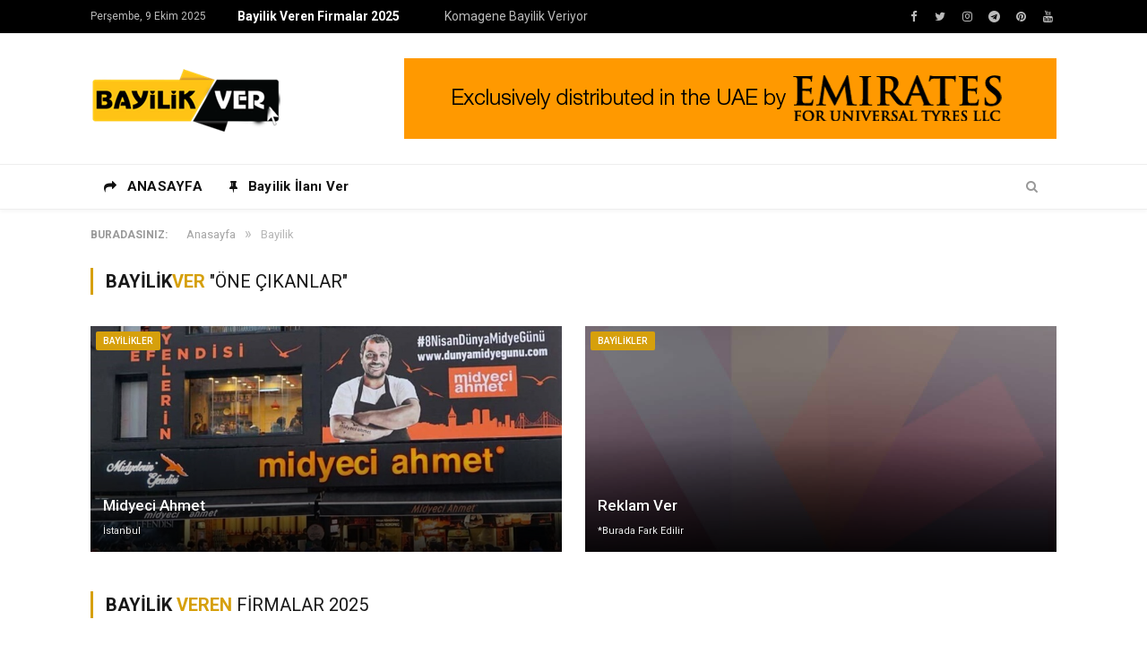

--- FILE ---
content_type: text/html; charset=UTF-8
request_url: https://www.bayilikver.com/bayilik/
body_size: 12056
content:
<!DOCTYPE html>
<!--[if IE 8]> <html class="ie ie8" lang="tr" prefix="og: https://ogp.me/ns#"> <![endif]-->
<!--[if IE 9]> <html class="ie ie9" lang="tr" prefix="og: https://ogp.me/ns#"> <![endif]-->
<!--[if gt IE 9]><!--> <html lang="tr" prefix="og: https://ogp.me/ns#"> <!--<![endif]-->
<head>
<meta charset="UTF-8" />
<title>Bayilik - bayilikver.com</title>
<script src='//www.bayilikver.com/wp-content/cache/wpfc-minified/t1st8ar/ae0ww.js' type="text/javascript"></script>
<!-- <script type="text/javascript" src="https://www.bayilikver.com/wp-content/themes/smart-mag-child/js/main.js"></script> -->
<meta name="viewport" content="width=device-width, initial-scale=1" />
<meta http-equiv="X-UA-Compatible" content="IE=edge" />
<link rel="pingback" href="https://www.bayilikver.com/xmlrpc.php" />
<style>img:is([sizes="auto" i], [sizes^="auto," i]) { contain-intrinsic-size: 3000px 1500px }</style>
<!-- Rank Math&#039;a Göre Arama Motoru Optimizasyonu - https://rankmath.com/ -->
<meta name="robots" content="follow, index, max-snippet:-1, max-video-preview:-1, max-image-preview:large"/>
<link rel="canonical" href="https://www.bayilikver.com/bayilik/" />
<link rel="next" href="https://www.bayilikver.com/bayilik/page/2/" />
<meta property="og:locale" content="tr_TR" />
<meta property="og:type" content="article" />
<meta property="og:title" content="Bayilik - bayilikver.com" />
<meta property="og:url" content="https://www.bayilikver.com/bayilik/" />
<meta property="og:site_name" content="Bayilik Ver" />
<meta name="twitter:card" content="summary_large_image" />
<meta name="twitter:title" content="Bayilik - bayilikver.com" />
<meta name="twitter:label1" content="Yazılar" />
<meta name="twitter:data1" content="5" />
<script type="application/ld+json" class="rank-math-schema">{"@context":"https://schema.org","@graph":[{"@type":"Organization","@id":"https://www.bayilikver.com/#organization","name":"Bayilik Ver","url":"https://www.bayilikver.com"},{"@type":"WebSite","@id":"https://www.bayilikver.com/#website","url":"https://www.bayilikver.com","name":"Bayilik Ver","alternateName":"Bayilikver.com","publisher":{"@id":"https://www.bayilikver.com/#organization"},"inLanguage":"tr"},{"@type":"BreadcrumbList","@id":"https://www.bayilikver.com/bayilik/#breadcrumb","itemListElement":[{"@type":"ListItem","position":"1","item":{"@id":"https://www.bayilikver.com","name":"Ev"}},{"@type":"ListItem","position":"2","item":{"@id":"https://www.bayilikver.com/bayilik/","name":"Bayilik"}}]},{"@type":"CollectionPage","@id":"https://www.bayilikver.com/bayilik/#webpage","url":"https://www.bayilikver.com/bayilik/","name":"Bayilik - bayilikver.com","isPartOf":{"@id":"https://www.bayilikver.com/#website"},"inLanguage":"tr","breadcrumb":{"@id":"https://www.bayilikver.com/bayilik/#breadcrumb"}}]}</script>
<!-- /Rank Math WordPress SEO eklentisi -->
<link rel='dns-prefetch' href='//fonts.googleapis.com' />
<link rel="alternate" type="application/rss+xml" title="bayilikver.com &raquo; akışı" href="https://www.bayilikver.com/feed/" />
<link rel="alternate" type="application/rss+xml" title="bayilikver.com &raquo; yorum akışı" href="https://www.bayilikver.com/comments/feed/" />
<link rel="alternate" type="application/rss+xml" title="bayilikver.com &raquo; Bayilik kategori akışı" href="https://www.bayilikver.com/bayilik/feed/" />
<!-- <link rel='stylesheet' id='wp-block-library-css' href='https://www.bayilikver.com/wp-includes/css/dist/block-library/style.min.css?ver=6.8.3' type='text/css' media='all' /> -->
<link rel="stylesheet" type="text/css" href="//www.bayilikver.com/wp-content/cache/wpfc-minified/9mgwjffx/ae0ww.css" media="all"/>
<style id='classic-theme-styles-inline-css' type='text/css'>
/*! This file is auto-generated */
.wp-block-button__link{color:#fff;background-color:#32373c;border-radius:9999px;box-shadow:none;text-decoration:none;padding:calc(.667em + 2px) calc(1.333em + 2px);font-size:1.125em}.wp-block-file__button{background:#32373c;color:#fff;text-decoration:none}
</style>
<style id='global-styles-inline-css' type='text/css'>
:root{--wp--preset--aspect-ratio--square: 1;--wp--preset--aspect-ratio--4-3: 4/3;--wp--preset--aspect-ratio--3-4: 3/4;--wp--preset--aspect-ratio--3-2: 3/2;--wp--preset--aspect-ratio--2-3: 2/3;--wp--preset--aspect-ratio--16-9: 16/9;--wp--preset--aspect-ratio--9-16: 9/16;--wp--preset--color--black: #000000;--wp--preset--color--cyan-bluish-gray: #abb8c3;--wp--preset--color--white: #ffffff;--wp--preset--color--pale-pink: #f78da7;--wp--preset--color--vivid-red: #cf2e2e;--wp--preset--color--luminous-vivid-orange: #ff6900;--wp--preset--color--luminous-vivid-amber: #fcb900;--wp--preset--color--light-green-cyan: #7bdcb5;--wp--preset--color--vivid-green-cyan: #00d084;--wp--preset--color--pale-cyan-blue: #8ed1fc;--wp--preset--color--vivid-cyan-blue: #0693e3;--wp--preset--color--vivid-purple: #9b51e0;--wp--preset--gradient--vivid-cyan-blue-to-vivid-purple: linear-gradient(135deg,rgba(6,147,227,1) 0%,rgb(155,81,224) 100%);--wp--preset--gradient--light-green-cyan-to-vivid-green-cyan: linear-gradient(135deg,rgb(122,220,180) 0%,rgb(0,208,130) 100%);--wp--preset--gradient--luminous-vivid-amber-to-luminous-vivid-orange: linear-gradient(135deg,rgba(252,185,0,1) 0%,rgba(255,105,0,1) 100%);--wp--preset--gradient--luminous-vivid-orange-to-vivid-red: linear-gradient(135deg,rgba(255,105,0,1) 0%,rgb(207,46,46) 100%);--wp--preset--gradient--very-light-gray-to-cyan-bluish-gray: linear-gradient(135deg,rgb(238,238,238) 0%,rgb(169,184,195) 100%);--wp--preset--gradient--cool-to-warm-spectrum: linear-gradient(135deg,rgb(74,234,220) 0%,rgb(151,120,209) 20%,rgb(207,42,186) 40%,rgb(238,44,130) 60%,rgb(251,105,98) 80%,rgb(254,248,76) 100%);--wp--preset--gradient--blush-light-purple: linear-gradient(135deg,rgb(255,206,236) 0%,rgb(152,150,240) 100%);--wp--preset--gradient--blush-bordeaux: linear-gradient(135deg,rgb(254,205,165) 0%,rgb(254,45,45) 50%,rgb(107,0,62) 100%);--wp--preset--gradient--luminous-dusk: linear-gradient(135deg,rgb(255,203,112) 0%,rgb(199,81,192) 50%,rgb(65,88,208) 100%);--wp--preset--gradient--pale-ocean: linear-gradient(135deg,rgb(255,245,203) 0%,rgb(182,227,212) 50%,rgb(51,167,181) 100%);--wp--preset--gradient--electric-grass: linear-gradient(135deg,rgb(202,248,128) 0%,rgb(113,206,126) 100%);--wp--preset--gradient--midnight: linear-gradient(135deg,rgb(2,3,129) 0%,rgb(40,116,252) 100%);--wp--preset--font-size--small: 13px;--wp--preset--font-size--medium: 20px;--wp--preset--font-size--large: 36px;--wp--preset--font-size--x-large: 42px;--wp--preset--spacing--20: 0.44rem;--wp--preset--spacing--30: 0.67rem;--wp--preset--spacing--40: 1rem;--wp--preset--spacing--50: 1.5rem;--wp--preset--spacing--60: 2.25rem;--wp--preset--spacing--70: 3.38rem;--wp--preset--spacing--80: 5.06rem;--wp--preset--shadow--natural: 6px 6px 9px rgba(0, 0, 0, 0.2);--wp--preset--shadow--deep: 12px 12px 50px rgba(0, 0, 0, 0.4);--wp--preset--shadow--sharp: 6px 6px 0px rgba(0, 0, 0, 0.2);--wp--preset--shadow--outlined: 6px 6px 0px -3px rgba(255, 255, 255, 1), 6px 6px rgba(0, 0, 0, 1);--wp--preset--shadow--crisp: 6px 6px 0px rgba(0, 0, 0, 1);}:where(.is-layout-flex){gap: 0.5em;}:where(.is-layout-grid){gap: 0.5em;}body .is-layout-flex{display: flex;}.is-layout-flex{flex-wrap: wrap;align-items: center;}.is-layout-flex > :is(*, div){margin: 0;}body .is-layout-grid{display: grid;}.is-layout-grid > :is(*, div){margin: 0;}:where(.wp-block-columns.is-layout-flex){gap: 2em;}:where(.wp-block-columns.is-layout-grid){gap: 2em;}:where(.wp-block-post-template.is-layout-flex){gap: 1.25em;}:where(.wp-block-post-template.is-layout-grid){gap: 1.25em;}.has-black-color{color: var(--wp--preset--color--black) !important;}.has-cyan-bluish-gray-color{color: var(--wp--preset--color--cyan-bluish-gray) !important;}.has-white-color{color: var(--wp--preset--color--white) !important;}.has-pale-pink-color{color: var(--wp--preset--color--pale-pink) !important;}.has-vivid-red-color{color: var(--wp--preset--color--vivid-red) !important;}.has-luminous-vivid-orange-color{color: var(--wp--preset--color--luminous-vivid-orange) !important;}.has-luminous-vivid-amber-color{color: var(--wp--preset--color--luminous-vivid-amber) !important;}.has-light-green-cyan-color{color: var(--wp--preset--color--light-green-cyan) !important;}.has-vivid-green-cyan-color{color: var(--wp--preset--color--vivid-green-cyan) !important;}.has-pale-cyan-blue-color{color: var(--wp--preset--color--pale-cyan-blue) !important;}.has-vivid-cyan-blue-color{color: var(--wp--preset--color--vivid-cyan-blue) !important;}.has-vivid-purple-color{color: var(--wp--preset--color--vivid-purple) !important;}.has-black-background-color{background-color: var(--wp--preset--color--black) !important;}.has-cyan-bluish-gray-background-color{background-color: var(--wp--preset--color--cyan-bluish-gray) !important;}.has-white-background-color{background-color: var(--wp--preset--color--white) !important;}.has-pale-pink-background-color{background-color: var(--wp--preset--color--pale-pink) !important;}.has-vivid-red-background-color{background-color: var(--wp--preset--color--vivid-red) !important;}.has-luminous-vivid-orange-background-color{background-color: var(--wp--preset--color--luminous-vivid-orange) !important;}.has-luminous-vivid-amber-background-color{background-color: var(--wp--preset--color--luminous-vivid-amber) !important;}.has-light-green-cyan-background-color{background-color: var(--wp--preset--color--light-green-cyan) !important;}.has-vivid-green-cyan-background-color{background-color: var(--wp--preset--color--vivid-green-cyan) !important;}.has-pale-cyan-blue-background-color{background-color: var(--wp--preset--color--pale-cyan-blue) !important;}.has-vivid-cyan-blue-background-color{background-color: var(--wp--preset--color--vivid-cyan-blue) !important;}.has-vivid-purple-background-color{background-color: var(--wp--preset--color--vivid-purple) !important;}.has-black-border-color{border-color: var(--wp--preset--color--black) !important;}.has-cyan-bluish-gray-border-color{border-color: var(--wp--preset--color--cyan-bluish-gray) !important;}.has-white-border-color{border-color: var(--wp--preset--color--white) !important;}.has-pale-pink-border-color{border-color: var(--wp--preset--color--pale-pink) !important;}.has-vivid-red-border-color{border-color: var(--wp--preset--color--vivid-red) !important;}.has-luminous-vivid-orange-border-color{border-color: var(--wp--preset--color--luminous-vivid-orange) !important;}.has-luminous-vivid-amber-border-color{border-color: var(--wp--preset--color--luminous-vivid-amber) !important;}.has-light-green-cyan-border-color{border-color: var(--wp--preset--color--light-green-cyan) !important;}.has-vivid-green-cyan-border-color{border-color: var(--wp--preset--color--vivid-green-cyan) !important;}.has-pale-cyan-blue-border-color{border-color: var(--wp--preset--color--pale-cyan-blue) !important;}.has-vivid-cyan-blue-border-color{border-color: var(--wp--preset--color--vivid-cyan-blue) !important;}.has-vivid-purple-border-color{border-color: var(--wp--preset--color--vivid-purple) !important;}.has-vivid-cyan-blue-to-vivid-purple-gradient-background{background: var(--wp--preset--gradient--vivid-cyan-blue-to-vivid-purple) !important;}.has-light-green-cyan-to-vivid-green-cyan-gradient-background{background: var(--wp--preset--gradient--light-green-cyan-to-vivid-green-cyan) !important;}.has-luminous-vivid-amber-to-luminous-vivid-orange-gradient-background{background: var(--wp--preset--gradient--luminous-vivid-amber-to-luminous-vivid-orange) !important;}.has-luminous-vivid-orange-to-vivid-red-gradient-background{background: var(--wp--preset--gradient--luminous-vivid-orange-to-vivid-red) !important;}.has-very-light-gray-to-cyan-bluish-gray-gradient-background{background: var(--wp--preset--gradient--very-light-gray-to-cyan-bluish-gray) !important;}.has-cool-to-warm-spectrum-gradient-background{background: var(--wp--preset--gradient--cool-to-warm-spectrum) !important;}.has-blush-light-purple-gradient-background{background: var(--wp--preset--gradient--blush-light-purple) !important;}.has-blush-bordeaux-gradient-background{background: var(--wp--preset--gradient--blush-bordeaux) !important;}.has-luminous-dusk-gradient-background{background: var(--wp--preset--gradient--luminous-dusk) !important;}.has-pale-ocean-gradient-background{background: var(--wp--preset--gradient--pale-ocean) !important;}.has-electric-grass-gradient-background{background: var(--wp--preset--gradient--electric-grass) !important;}.has-midnight-gradient-background{background: var(--wp--preset--gradient--midnight) !important;}.has-small-font-size{font-size: var(--wp--preset--font-size--small) !important;}.has-medium-font-size{font-size: var(--wp--preset--font-size--medium) !important;}.has-large-font-size{font-size: var(--wp--preset--font-size--large) !important;}.has-x-large-font-size{font-size: var(--wp--preset--font-size--x-large) !important;}
:where(.wp-block-post-template.is-layout-flex){gap: 1.25em;}:where(.wp-block-post-template.is-layout-grid){gap: 1.25em;}
:where(.wp-block-columns.is-layout-flex){gap: 2em;}:where(.wp-block-columns.is-layout-grid){gap: 2em;}
:root :where(.wp-block-pullquote){font-size: 1.5em;line-height: 1.6;}
</style>
<!-- <link rel='stylesheet' id='contact-form-7-css' href='https://www.bayilikver.com/wp-content/plugins/contact-form-7/includes/css/styles.css?ver=6.1' type='text/css' media='all' /> -->
<!-- <link rel='stylesheet' id='parent-style-css' href='https://www.bayilikver.com/wp-content/themes/smart-mag/style.css?ver=3.1.0' type='text/css' media='all' /> -->
<link rel="stylesheet" type="text/css" href="//www.bayilikver.com/wp-content/cache/wpfc-minified/m03qrvmd/ae0ww.css" media="all"/>
<link rel='stylesheet' id='smartmag-fonts-css' href='https://fonts.googleapis.com/css?family=Roboto%3A400%2C400i%2C500%2C700&#038;subset=latin%2Clatin-ext' type='text/css' media='all' />
<!-- <link rel='stylesheet' id='smartmag-core-css' href='https://www.bayilikver.com/wp-content/themes/smart-mag-child/style.css?ver=3.1.0' type='text/css' media='all' /> -->
<!-- <link rel='stylesheet' id='smartmag-responsive-css' href='https://www.bayilikver.com/wp-content/themes/smart-mag/css/responsive.css?ver=3.1.0' type='text/css' media='all' /> -->
<!-- <link rel='stylesheet' id='smartmag-font-awesome-css' href='https://www.bayilikver.com/wp-content/themes/smart-mag/css/fontawesome/css/font-awesome.min.css?ver=3.1.0' type='text/css' media='all' /> -->
<!-- <link rel='stylesheet' id='smartmag-skin-css' href='https://www.bayilikver.com/wp-content/themes/smart-mag/css/skin-thezine.css?ver=6.8.3' type='text/css' media='all' /> -->
<link rel="stylesheet" type="text/css" href="//www.bayilikver.com/wp-content/cache/wpfc-minified/5mqde8/bntnp.css" media="all"/>
<style id='smartmag-skin-inline-css' type='text/css'>
.post-content > p:first-child { font-size: inherit; color: inherit;; }
.post-content h4 { font-size: 21px;; }
.post-content h5 { font-size: 21px;; }
.post-content h6 { font-size: 21px;; }
::selection { background: #d6a00c; }
::-moz-selection { background: #d6a00c; }
.top-bar, .post-content .modern-quote, .mobile-head { border-top-color: #d6a00c; }
.main-color,
.trending-ticker .heading,
.nav-light .menu > li:hover > a,
.nav-light .menu > .current-menu-item > a,
.nav-light .menu > .current-menu-parent > a,
.nav-light .menu li li:hover,
.nav-light .menu li li.current-menu-item,
.nav-light .mega-menu .sub-nav li:hover,
.nav-light .menu .sub-nav li.current-menu-item,
.nav-light .menu li li:hover > a,
.nav-light .menu li li.current-menu-item > a,
.nav-light .mega-menu .sub-nav li:hover > a,
.nav-light .menu .sub-nav li.current-menu-item > a,
.nav-light-search .active .search-icon,
.nav-light-search .search-icon:hover,
.breadcrumbs .location,
.gallery-title,
.section-head.prominent,
.recentcomments .url,
.block.posts .fa-angle-right,
.news-focus .section-head,
.focus-grid .section-head,
.post-meta-b .posted-by a,
.post-content a,
.main-stars,
.main-stars span:before,
.related-posts .section-head,
.comments-list .bypostauthor .comment-author a,
.error-page .text-404,
a.bbp-author-name { color: #d6a00c; }
.navigation .menu > li:hover > a,
.navigation .menu > .current-menu-item > a,
.navigation .menu > .current-menu-parent > a,
.navigation .menu > .current-menu-ancestor > a,
.block-head,
.tabbed .tabs-list .active a,
.comment-content .reply,
.sc-tabs .active a,
.nav-dark-b { border-bottom-color: #d6a00c; }
.main-featured .cat,
.main-featured .pages .flex-active,
.main-pagination .current,
.main-pagination a:hover,
.block-head .heading,
.cat-title,
.post .read-more a,
.rate-number .progress,
.listing-meta .rate-number .progress,
.review-box .overall,
.review-box .bar,
.post-pagination > span,
.button,
.sc-button-default:hover,
.drop-caps { background: #d6a00c; }
.nav-search .search-icon:hover,
.nav-search .active .search-icon { border-color: #d6a00c; }
.modal-header .modal-title,
.highlights h2:before,
.post-header .post-title:before,
.review-box .heading,
.main-heading,
.page-title,
.entry-title,
div.bbp-template-notice,
div.indicator-hint,
div.bbp-template-notice.info,
.post-content .wpcf7-not-valid-tip { border-left-color: #d6a00c; }
@media only screen and (max-width: 799px) { .navigation .mobile .fa { background: #d6a00c; } }
.mobile-head { border-top-color: #d6a00c; }
a:hover, 
.highlights .post-title a:hover,
.nav-light a:hover,
.nav-light .mega-menu .featured h2 a:hover,
.listing-meta .author a { color: #d6a00c; }
.post-content h3 { font-size: 21px;; }
.cat-12, 
.cat-title.cat-12,
.block-head.cat-text-12 .heading { 
background: #33bda0;
}
.block-head.cat-text-12 {
border-color: #33bda0;
}
.cat-text-12, .section-head.cat-text-12 { color: #33bda0; }
.navigation .menu > .menu-cat-12:hover > a, .navigation .menu > .menu-cat-12.current-menu-item > a, .navigation .menu > .menu-cat-12.current-menu-parent > a {
border-bottom-color: #33bda0;
}
.cat-13, 
.cat-title.cat-13,
.block-head.cat-text-13 .heading { 
background: #e76f51;
}
.block-head.cat-text-13 {
border-color: #e76f51;
}
.cat-text-13, .section-head.cat-text-13 { color: #e76f51; }
.navigation .menu > .menu-cat-13:hover > a, .navigation .menu > .menu-cat-13.current-menu-item > a, .navigation .menu > .menu-cat-13.current-menu-parent > a {
border-bottom-color: #e76f51;
}
.cat-7, 
.cat-title.cat-7,
.block-head.cat-text-7 .heading { 
background: #33bda0;
}
.block-head.cat-text-7 {
border-color: #33bda0;
}
.cat-text-7, .section-head.cat-text-7 { color: #33bda0; }
.navigation .menu > .menu-cat-7:hover > a, .navigation .menu > .menu-cat-7.current-menu-item > a, .navigation .menu > .menu-cat-7.current-menu-parent > a {
border-bottom-color: #33bda0;
}
.cat-25, 
.cat-title.cat-25,
.block-head.cat-text-25 .heading { 
background: #e76f51;
}
.block-head.cat-text-25 {
border-color: #e76f51;
}
.cat-text-25, .section-head.cat-text-25 { color: #e76f51; }
.navigation .menu > .menu-cat-25:hover > a, .navigation .menu > .menu-cat-25.current-menu-item > a, .navigation .menu > .menu-cat-25.current-menu-parent > a {
border-bottom-color: #e76f51;
}
.cat-2, 
.cat-title.cat-2,
.block-head.cat-text-2 .heading { 
background: #ff6a5a;
}
.block-head.cat-text-2 {
border-color: #ff6a5a;
}
.cat-text-2, .section-head.cat-text-2 { color: #ff6a5a; }
.navigation .menu > .menu-cat-2:hover > a, .navigation .menu > .menu-cat-2.current-menu-item > a, .navigation .menu > .menu-cat-2.current-menu-parent > a {
border-bottom-color: #ff6a5a;
}
</style>
<script src='//www.bayilikver.com/wp-content/cache/wpfc-minified/m7qxz5ud/aek2q.js' type="text/javascript"></script>
<!-- <script type="text/javascript" src="https://www.bayilikver.com/wp-includes/js/jquery/jquery.min.js?ver=3.7.1" id="jquery-core-js"></script> -->
<!-- <script type="text/javascript" src="https://www.bayilikver.com/wp-includes/js/jquery/jquery-migrate.min.js?ver=3.4.1" id="jquery-migrate-js"></script> -->
<link rel="https://api.w.org/" href="https://www.bayilikver.com/wp-json/" /><link rel="alternate" title="JSON" type="application/json" href="https://www.bayilikver.com/wp-json/wp/v2/categories/43" /><link rel="EditURI" type="application/rsd+xml" title="RSD" href="https://www.bayilikver.com/xmlrpc.php?rsd" />
<meta name="generator" content="WordPress 6.8.3" />
<meta name="google-site-verification" content="OST5Bx9pjG5i16JvSOyLv3F8d9-zZRCRHrXplZVq7zA />
<meta name="p:domain_verify" content="ac588818a5634f30b79377be43af284b"/>
<script async src="https://pagead2.googlesyndication.com/pagead/js/adsbygoogle.js?client=ca-pub-5849161592446558"
crossorigin="anonymous"></script>
<!-- Global site tag (gtag.js) - Google Analytics -->
<script async src="https://www.googletagmanager.com/gtag/js?id=UA-109093255-1"></script>
<script>
window.dataLayer = window.dataLayer || [];
function gtag(){dataLayer.push(arguments);}
gtag('js', new Date());
gtag('config', 'UA-109093255-1');
</script>
<meta name="onesignal" content="wordpress-plugin"/>
<script>
window.OneSignalDeferred = window.OneSignalDeferred || [];
OneSignalDeferred.push(function(OneSignal) {
var oneSignal_options = {};
window._oneSignalInitOptions = oneSignal_options;
oneSignal_options['serviceWorkerParam'] = { scope: '/' };
oneSignal_options['serviceWorkerPath'] = 'OneSignalSDKWorker.js.php';
OneSignal.Notifications.setDefaultUrl("https://www.bayilikver.com");
oneSignal_options['wordpress'] = true;
oneSignal_options['appId'] = 'b0d7cb0f-884a-4167-801f-0798e6ab561b';
oneSignal_options['allowLocalhostAsSecureOrigin'] = true;
oneSignal_options['welcomeNotification'] = { };
oneSignal_options['welcomeNotification']['title'] = "Bayilik Ver";
oneSignal_options['welcomeNotification']['message'] = "Aboneliğiniz için teşekkür ederiz. Bildirimler size bu şekilde gönderilecektir.";
oneSignal_options['welcomeNotification']['url'] = "https://www.bayilikver.com";
oneSignal_options['path'] = "https://www.bayilikver.com/wp-content/plugins/onesignal-free-web-push-notifications/sdk_files/";
oneSignal_options['safari_web_id'] = "web.onesignal.auto.379e9ba9-232a-4433-a939-20e3e6310530";
oneSignal_options['promptOptions'] = { };
oneSignal_options['promptOptions']['actionMessage'] = "Son dakika Bayilik fırsatlarından bildirimler ile haberdar olmak ister misiniz?";
oneSignal_options['promptOptions']['exampleNotificationTitleDesktop'] = "Örnek Bildirim";
oneSignal_options['promptOptions']['exampleNotificationMessageDesktop'] = "TEKNOSA Bayilik Veriyor!";
oneSignal_options['promptOptions']['exampleNotificationCaption'] = "İstediğiniz zaman iptal edebilirsiniz.";
oneSignal_options['promptOptions']['acceptButtonText'] = "EVET";
oneSignal_options['promptOptions']['cancelButtonText'] = "Daha Sonra";
oneSignal_options['promptOptions']['siteName'] = "http://www.bayilikver.com";
oneSignal_options['notifyButton'] = { };
oneSignal_options['notifyButton']['enable'] = true;
oneSignal_options['notifyButton']['position'] = 'bottom-left';
oneSignal_options['notifyButton']['theme'] = 'default';
oneSignal_options['notifyButton']['size'] = 'medium';
oneSignal_options['notifyButton']['showCredit'] = true;
oneSignal_options['notifyButton']['text'] = {};
oneSignal_options['notifyButton']['text']['tip.state.unsubscribed'] = 'Bizden bildirim almak ister misiniz?';
oneSignal_options['notifyButton']['text']['dialog.main.title'] = 'Bildirim Ayarları';
oneSignal_options['notifyButton']['text']['dialog.main.button.subscribe'] = 'KABUL ET';
oneSignal_options['notifyButton']['text']['dialog.main.button.unsubscribe'] = 'IPTAL ET';
OneSignal.init(window._oneSignalInitOptions);
OneSignal.Slidedown.promptPush()      });
function documentInitOneSignal() {
var oneSignal_elements = document.getElementsByClassName("OneSignal-prompt");
var oneSignalLinkClickHandler = function(event) { OneSignal.Notifications.requestPermission(); event.preventDefault(); };        for(var i = 0; i < oneSignal_elements.length; i++)
oneSignal_elements[i].addEventListener('click', oneSignalLinkClickHandler, false);
}
if (document.readyState === 'complete') {
documentInitOneSignal();
}
else {
window.addEventListener("load", function(event){
documentInitOneSignal();
});
}
</script>
<!--[if lt IE 9]>
<script src="https://www.bayilikver.com/wp-content/themes/smart-mag/js/html5.js" type="text/javascript"></script>
<![endif]-->
<script>
document.querySelector('head').innerHTML += '<style class="bunyad-img-effects-css">.main img, .main-footer img { opacity: 0; }</style>';
</script>
</head>
<body class="archive category category-bayilik category-43 wp-theme-smart-mag wp-child-theme-smart-mag-child page-builder full skin-tech no-sidebar img-effects has-nav-light-b has-nav-full has-head-tech has-mobile-head">
<div class="main-wrap">
<div class="top-bar dark">
<div class="wrap">
<section class="top-bar-content cf">
<span class="date">
Perşembe, 9 Ekim 2025				</span>
<div class="trending-ticker">
<span class="heading">Bayilik Veren Firmalar 2025</span>
<ul>
<li><a href="https://www.bayilikver.com/komagene-bayilik/" title="Komagene Bayilik Veriyor">Komagene Bayilik Veriyor</a></li>
<li><a href="https://www.bayilikver.com/chickers-bayilik/" title="Chicker&#8217;s Fried Chicken &#038; Burger Bayilikler Veriyor">Chicker&#8217;s Fried Chicken &#038; Burger Bayilikler Veriyor</a></li>
<li><a href="https://www.bayilikver.com/luis-bien-bayilik/" title="Luis Bien Bayilik Veriyor">Luis Bien Bayilik Veriyor</a></li>
<li><a href="https://www.bayilikver.com/meziz-bayilik/" title="Meziz Bayilik Veriyor">Meziz Bayilik Veriyor</a></li>
<li><a href="https://www.bayilikver.com/kahve-deryasi-bayilik/" title="Kahve Deryası Bayilik Veriyor">Kahve Deryası Bayilik Veriyor</a></li>
<li><a href="https://www.bayilikver.com/midyeci-ahmet-bayilik/" title="Midyeci Ahmet Bayilik Veriyor">Midyeci Ahmet Bayilik Veriyor</a></li>
<li><a href="https://www.bayilikver.com/breadli-bayilik/" title="Breadli Bayilik Veriyor">Breadli Bayilik Veriyor</a></li>
<li><a href="https://www.bayilikver.com/viking-burgers-bayilik/" title="Viking Burgers Bayilik Veriyor">Viking Burgers Bayilik Veriyor</a></li>
</ul>
</div>
<div class="textwidget"><ul class="social-icons cf">
<li><a href="https://www.facebook.com/bayilikver" class="icon fa fa-facebook" title="Bayilikver Facebook"><span class="visuallyhidden">Bayilikver Facebook</span></a></li>
<li><a href="https://twitter.com/bayilikver" class="icon fa fa-twitter" title="Bayilikver Twitter"><span class="visuallyhidden">Bayilikver Twitter</span></a></li>
<li><a href="https://www.instagram.com/bayilikvercom" class="icon fa fa-instagram" title="Bayilikver Instagram"><span class="visuallyhidden">Bayilikver Instagram</span></a></li>
<li><a href="https://t.me/bayilikver" class="icon fa fa-telegram" title="Bayilikver Telegram"><span class="visuallyhidden">Bayilikver Telegram</span></a></li>
<li><a href="https://www.pinterest.com/bayilikver" class="icon fa fa-pinterest" title="Bayilikver Pinterest"><span class="visuallyhidden">Bayilikver Pinterest</span></a></li>
<li><a href="https://www.youtube.com/channel/UCCBN0Vqa-fpwl99_SkWJazA" class="icon fa fa-youtube" title="Bayilikver YouTube"><span class="visuallyhidden">Bayilikver YouTube</span></a></li>
</ul></div>
</section>
</div>
</div>
<div id="main-head" class="main-head">
<div class="wrap">
<div class="mobile-head">
<div class="menu-icon"><a href="#"><i class="fa fa-bars"></i></a></div>
<div class="title">
<a href="https://www.bayilikver.com/" title="bayilikver.com" rel="home" class="is-logo-mobile">
<img src="https://www.bayilikver.com/wp-content/uploads/bayilikver-logo.png" class="logo-mobile" width="0" height="0" />
<img src="https://www.bayilikver.com/wp-content/uploads/bayilikver-logo-mini.png" class="logo-image" alt="bayilikver.com" />
</a>					</div>
<div class="search-overlay">
<a href="#" title="Search" class="search-icon"><i class="fa fa-search"></i></a>
</div>
</div>
<header class="tech">
<div class="title">
<a href="https://www.bayilikver.com/" title="bayilikver.com" rel="home" class="is-logo-mobile">
<img src="https://www.bayilikver.com/wp-content/uploads/bayilikver-logo.png" class="logo-mobile" width="0" height="0" />
<img src="https://www.bayilikver.com/wp-content/uploads/bayilikver-logo-mini.png" class="logo-image" alt="bayilikver.com" />
</a>				</div>
<div class="right">
<div class="a-widget">
<a href="#" title="Bayilik Ver"><img border="0" src="https://www.bayilikver.com/wp-content/plugins/ad/img/ad-728x90.gif" alt="Bayilik Ver" width="728" height="90"></a>			
</div>
</div>
</header>
</div>
<div class="main-nav">
<div class="navigation-wrap cf" data-sticky-nav="1" data-sticky-type="smart" data-sticky-logo="1">
<nav class="navigation cf nav-full has-search nav-light nav-light-b">
<div class="wrap">
<div class="mobile" data-type="off-canvas" data-search="1">
<a href="#" class="selected">
<span class="text">Navigate</span><span class="current"></span> <i class="hamburger fa fa-bars"></i>
</a>
</div>
<div class="menu-navbar-container"><ul id="menu-navbar" class="menu"><li class="sticky-logo"><a href="https://www.bayilikver.com/"><img src="https://www.bayilikver.com/wp-content/uploads/bayilikver-logo.png" /></a></li><li id="menu-item-914" class="menu-item menu-item-type-post_type menu-item-object-page menu-item-home menu-item-914"><a href="https://www.bayilikver.com/" title="Anasayfa"><i class="fa fa-share" aria-hidden="true"></i> ANASAYFA</a></li>
<li id="menu-item-915" class="menu-item menu-item-type-post_type menu-item-object-page menu-item-915"><a href="https://www.bayilikver.com/bayilik-ilani-ver/" title="Bayilik İlanı Ver"><i class="fa fa-thumb-tack" aria-hidden="true"></i> Bayilik İlanı Ver</a></li>
</ul></div>				
</div>
</nav>
<div class="nav-search nav-light-search wrap">
<div class="search-overlay">
<a href="#" title="Search" class="search-icon"><i class="fa fa-search"></i></a>
<div class="search">
<form role="search" action="https://www.bayilikver.com/" method="get">
<input type="text" name="s" class="query live-search-query" value="" placeholder="Bayilik Ara..."/>
<button class="search-button" type="submit"><i class="fa fa-search"></i></button>
</form>
</div> <!-- .search -->			</div>
</div>
</div>
</div>		
</div>	
<div class="breadcrumbs-wrap">
<div class="wrap">
<div class="breadcrumbs"><span class="location">BURADASINIZ:</span><span itemscope itemtype="http://data-vocabulary.org/Breadcrumb"><a itemprop="url" href="https://www.bayilikver.com/"><span itemprop="title">Anasayfa</span></a></span><span class="delim">&raquo;</span><span class="current">Bayilik</span></div>		</div>
</div>
<div class="main-featured no-sidebar">
<div class="wrap cf">
<h3 class="main-heading"><b>Bayilik</b><span style="color:#d6a00c;font-weight:bold;">Ver</span> "Öne Çıkanlar"</h3>
<div class="row listing grid-overlay grid-overlay" style="margin-bottom:20px;">
<div class="column half">
<article class="post-1133 post type-post status-publish format-standard has-post-thumbnail category-bayilik">
<span class="cat-title cat-43"><a href="https://www.bayilikver.com/bayilik/" title="Bayilikler">Bayilikler</a></span>
<a title="Midyeci Ahmet Bayilik" href="https://www.bayilikver.com/midyeci-ahmet-bayilik/" class="image-link">
<img width="702" height="336" src="https://www.bayilikver.com/wp-content/uploads/midyeci-ahmet-bayilik-veriyor.jpg" class="image wp-post-image" alt="Midyeci Ahmet Bayilik Veriyor" srcset="https://www.bayilikver.com/wp-content/uploads/midyeci-ahmet-bayilik-veriyor.jpg 702w, https://www.bayilikver.com/wp-content/uploads/midyeci-ahmet-bayilik-veriyor.jpg 300w" sizes="(max-width: 702px) 100vw, 702px" /></a>
<div class="overlay">
<h2 class="post-title"><a href="https://www.bayilikver.com/midyeci-ahmet-bayilik/" title="Midyeci Ahmet Bayilik">Midyeci Ahmet</a></h2>
<div class="cf listing-meta meta below"><time datetime="2021-01-31T21:49:46+03:00" class="meta-item">İstanbul</time></div>
</div>
</article>
</div><!-- .column 1 -->
<div class="column half">
<article class="post-0 post type-post status-publish format-standard has-post-thumbnail category-bayilik">
<span class="cat-title cat-43"><a href="https://www.bayilikver.com/bayilik/" title="Bayilikler">Bayilikler</a></span>
<a title="Reklam Ver" href="https://www.bayilikver.com/iletisim/" class="image-link">
<img width="702" height="336" src="https://www.bayilikver.com/wp-content/uploads/banner/bv-ad-702x336.jpg" class="image wp-post-image" alt="Reklam Ver" srcset="https://www.bayilikver.com/wp-content/uploads/banner/bv-ad-702x336.jpg 702w, https://www.bayilikver.com/wp-content/uploads/banner/bv-ad-702x336.jpg 300w" sizes="(max-width: 702px) 100vw, 702px" /></a>
<div class="overlay">
<h2 class="post-title"><a href="https://www.bayilikver.com/iletisim/" title="Reklam Ver">Reklam Ver</a></h2>
<div class="cf listing-meta meta below"><time datetime="2021-01-01T13:06:21+03:00" class="meta-item">*Burada Fark Edilir</time></div>
</div>
</article>
</div><!-- .column 2 -->
</div><!-- .listing -->
<h3 class="main-heading"><b>Bayilik</b> <span style="color:#d6a00c;font-weight:bold;">Veren</span> Firmalar 2025</h3>
<div class="row listing grid-overlay tall-overlay grid-4">
<div class="column one-fourth">
<article class="post-1158 post type-post status-publish format-standard has-post-thumbnail category-bayilik tag-meziz-bayilik">
<span class="cat-title cat-43"><a href="https://www.bayilikver.com/bayilik/" title="Bayilik Veren Firmalar">Bayilik</a></span>
<a title="Meziz Bayilik Veriyor" href="https://www.bayilikver.com/meziz-bayilik/" class="image-link">
<img width="233" height="300" src="https://www.bayilikver.com/wp-content/uploads/banner/bv-ad-meziz-233x300.jpg" class="image wp-post-image" alt="Meziz Bayilik Veriyor" /></a>
<div class="overlay">
<h2 class="post-title"><a href="https://www.bayilikver.com/meziz-bayilik/" title="Meziz Bayilik Veriyor">Meziz</a></h2>
<div class="cf listing-meta meta below"><time datetime="2021-02-01T03:46:21+03:00" class="meta-item">Eşsiz bir yatırım fırsatı Meziz'de!</time></div>
</div>
</article>
</div><!-- .column 3 -->
<div class="column one-fourth">
<article class="post-1193 post type-post status-publish format-standard has-post-thumbnail category-bayilik tag-luis-bien-bayilik">
<span class="cat-title cat-43"><a href="https://www.bayilikver.com/bayilik/" title="Bayilik Veren Firmalar">Bayilik</a></span>
<a title="Luis Bien Bayilik Veriyor" href="https://www.bayilikver.com/luis-bien-bayilik/" class="image-link">
<img width="233" height="300" src="https://www.bayilikver.com/wp-content/uploads/banner/bv-ad-luis-bien-233x300.jpg" class="image wp-post-image" alt="Luis Bien Bayilik Veriyor" /></a>
<div class="overlay">
<h2 class="post-title"><a href="https://www.bayilikver.com/luis-bien-bayilik/" title="Luis Bien Bayilik Veriyor">Luis Bien</a></h2>
<div class="cf listing-meta meta below"><time datetime="2021-01-02T16:53:24+03:00" class="meta-item">Karlı bir yatırım için sıra sende!</time></div>
</div>
</article>
</div><!-- .column 4 -->
<div class="column one-fourth">
<article class="post-0 post type-post status-publish format-standard has-post-thumbnail category-bayilik tag-bayilikler">
<span class="cat-title cat-43"><a href="https://www.bayilikver.com/bayilik/" title="Bayilik Veren Firmalar">Bayilik</a></span>
<a title="O Pilavcı Bayilik Veriyor" href="https://www.bayilikver.com/o-pilavci-bayilik/" class="image-link">
<img width="233" height="300" src="https://www.bayilikver.com/wp-content/uploads/banner/bv-ad-o-pilavci-233x300.jpg" class="image wp-post-image" alt="O Pilavcı Bayilik Veriyor" /></a>
<div class="overlay">
<h2 class="post-title"><a href="https://www.bayilikver.com/o-pilavci-bayilik/" title="O Pilavcı Bayilik Veriyor">O Pilavcı</a></h2>
<div class="cf listing-meta meta below"><time datetime="2018-01-05T22:34:29+03:00" class="meta-item">Küçük yatırımla büyük kazanç!</time></div>
</div>
</article>
</div><!-- .column 5 -->
<div class="column one-fourth">
<article class="post-0 post type-post status-publish format-standard has-post-thumbnail category-bayilik tag-bayilikler">
<span class="cat-title cat-43"><a href="https://www.bayilikver.com/bayilik/" title="Bayilik Veren Firmalar">Bayilik</a></span>
<a title="Reklam Ver" href="https://www.bayilikver.com/iletisim/" class="image-link">
<img width="233" height="300" src="https://www.bayilikver.com/wp-content/uploads/banner/bv-ad-233x300-4.jpg" class="image wp-post-image" alt="Reklam Ver" /></a>
<div class="overlay">
<h2 class="post-title"><a href="https://www.bayilikver.com/iletisim/" title="Reklam Ver">Reklam Ver</a></h2>
<div class="cf listing-meta meta below"><time datetime="2021-01-01T13:06:21+03:00" class="meta-item">*Burada Fark Edilir</time></div>
</div>
</article>
</div><!-- .column 6 -->
</div><!-- .listing -->
</div><!-- .wrap -->
</div><!-- .main-featured --> 
<div class="main wrap cf">
<div class="row">
<div class="col-8 main-content">
<h2 class="main-heading"><strong>Bayilik</strong></h2>
<div class="row b-row listing meta-below grid-2">
<div class="column half b-col">
<article class="highlights post-1238 post type-post status-publish format-standard has-post-thumbnail category-cig-kofte-bayilikleri city-istanbul-bayilik-veren-firmalar">
<span class="cat-title cat-31"><a href="https://www.bayilikver.com/bayilik/cig-kofte-bayilikleri/" title="Çiğ Köfte Bayilikleri">Çiğ Köfte Bayilikleri</a></span>
<a href="https://www.bayilikver.com/komagene-bayilik/" title="Komagene Bayilik Veriyor" class="image-link">
<img width="702" height="336" src="https://www.bayilikver.com/wp-content/uploads/komagene-bayilik-veriyor.jpg" class="image wp-post-image" alt="Komagene Bayilik Veriyor" title="Komagene Bayilik Veriyor" decoding="async" fetchpriority="high" srcset="https://www.bayilikver.com/wp-content/uploads/komagene-bayilik-veriyor.jpg 702w, https://www.bayilikver.com/wp-content/uploads/komagene-bayilik-veriyor-300x144.jpg 300w" sizes="(max-width: 702px) 100vw, 702px" />					
</a>
<h2 class="post-title"><a href="https://www.bayilikver.com/komagene-bayilik/">Komagene Bayilik Veriyor</a></h2>
<div class="cf listing-meta meta below">
<span class="meta-item author">By <a href="https://www.bayilikver.com/author/editor/" title="Posts by Editör" rel="author">Editör</a></span><time datetime="2022-01-12T16:52:55+03:00" class="meta-item">12/01/2022</time>					
</div>
<div class="excerpt"><p>Çiğ köfte sektöründe lider marka Komagene, 1800’ü aşkın şubesiyle Türkiye’deki 81 ile bayilikler vererek büyümeye devam ediyor.</p>
</div>
</article>
</div>
<div class="column half b-col">
<article class="highlights post-1209 post type-post status-publish format-standard has-post-thumbnail category-bayilik city-izmir-bayilik-veren-firmalar">
<span class="cat-title cat-43"><a href="https://www.bayilikver.com/bayilik/" title="Bayilik">Bayilik</a></span>
<a href="https://www.bayilikver.com/chickers-bayilik/" title="Chicker&#8217;s Fried Chicken &#038; Burger Bayilikler Veriyor" class="image-link">
<img width="702" height="336" src="https://www.bayilikver.com/wp-content/uploads/chickers-bayilik-veriyor.jpg" class="image wp-post-image" alt="Chicker&#039;s Fried Chicken &amp; Burger Bayilik Veriyor" title="Chicker&#8217;s Fried Chicken &#038; Burger Bayilikler Veriyor" decoding="async" srcset="https://www.bayilikver.com/wp-content/uploads/chickers-bayilik-veriyor.jpg 702w, https://www.bayilikver.com/wp-content/uploads/chickers-bayilik-veriyor-300x144.jpg 300w" sizes="(max-width: 702px) 100vw, 702px" />					
</a>
<h2 class="post-title"><a href="https://www.bayilikver.com/chickers-bayilik/">Chicker&#8217;s Fried Chicken &#038; Burger Bayilikler Veriyor</a></h2>
<div class="cf listing-meta meta below">
<span class="meta-item author">By <a href="https://www.bayilikver.com/author/admin/" title="Posts by Bayilik Ver" rel="author">Bayilik Ver</a></span><time datetime="2021-02-01T19:40:43+03:00" class="meta-item">01/02/2021</time>					
</div>
<div class="excerpt"><p>Şehrin yeni alışkanlığı Chicker&#8217;s Fried Chicken &#038; Burger bayilikler veriyor! Türkiye&#8217;nin en büyük yerli Fried Chicken markasına katılmak ister misiniz?</p>
</div>
</article>
</div>
<div class="column half b-col">
<article class="highlights post-1193 post type-post status-publish format-standard has-post-thumbnail category-bayilik city-istanbul-bayilik-veren-firmalar">
<span class="cat-title cat-43"><a href="https://www.bayilikver.com/bayilik/" title="Bayilik">Bayilik</a></span>
<a href="https://www.bayilikver.com/luis-bien-bayilik/" title="Luis Bien Bayilik Veriyor" class="image-link">
<img width="702" height="336" src="https://www.bayilikver.com/wp-content/uploads/luis-bien-bayilik-veriyor.jpg" class="image wp-post-image" alt="Luis Bien Bayilik Veriyor" title="Luis Bien Bayilik Veriyor" decoding="async" srcset="https://www.bayilikver.com/wp-content/uploads/luis-bien-bayilik-veriyor.jpg 702w, https://www.bayilikver.com/wp-content/uploads/luis-bien-bayilik-veriyor-300x144.jpg 300w" sizes="(max-width: 702px) 100vw, 702px" />					
</a>
<h2 class="post-title"><a href="https://www.bayilikver.com/luis-bien-bayilik/">Luis Bien Bayilik Veriyor</a></h2>
<div class="cf listing-meta meta below">
<span class="meta-item author">By <a href="https://www.bayilikver.com/author/admin/" title="Posts by Bayilik Ver" rel="author">Bayilik Ver</a></span><time datetime="2021-02-01T16:53:30+03:00" class="meta-item">01/02/2021</time>					
</div>
<div class="excerpt"><p>Dünyanın dermokozmetik devi Luis Bien, bayilikler veriyor. Anahtar teslim iş modeli fırsatını yakalamak için hemen başvurun. Karlı bir yatırım için sıra sende!</p>
</div>
</article>
</div>
<div class="column half b-col">
<article class="highlights post-1158 post type-post status-publish format-standard has-post-thumbnail category-bayilik city-ankara-bayilik-veren-firmalar">
<span class="cat-title cat-43"><a href="https://www.bayilikver.com/bayilik/" title="Bayilik">Bayilik</a></span>
<a href="https://www.bayilikver.com/meziz-bayilik/" title="Meziz Bayilik Veriyor" class="image-link">
<img width="702" height="336" src="https://www.bayilikver.com/wp-content/uploads/meziz-bayilik-veriyor.jpg" class="image wp-post-image" alt="Meziz Bayilik Veriyor" title="Meziz Bayilik Veriyor" decoding="async" loading="lazy" srcset="https://www.bayilikver.com/wp-content/uploads/meziz-bayilik-veriyor.jpg 702w, https://www.bayilikver.com/wp-content/uploads/meziz-bayilik-veriyor-300x144.jpg 300w" sizes="auto, (max-width: 702px) 100vw, 702px" />					
</a>
<h2 class="post-title"><a href="https://www.bayilikver.com/meziz-bayilik/">Meziz Bayilik Veriyor</a></h2>
<div class="cf listing-meta meta below">
<span class="meta-item author">By <a href="https://www.bayilikver.com/author/admin/" title="Posts by Bayilik Ver" rel="author">Bayilik Ver</a></span><time datetime="2021-02-01T03:46:18+03:00" class="meta-item">01/02/2021</time>					
</div>
<div class="excerpt"><p>Konsepti, sevilen lezzetleri ve fark yaratan avantajlarıyla Meziz&#8217;in kazanç yolculuğuna var mısınız? Meziz bayilik şartlarını inceleyip hızlı başvuru yapabilirsiniz.</p>
</div>
</article>
</div>
<div class="column half b-col">
<article class="highlights post-1149 post type-post status-publish format-standard has-post-thumbnail category-cafe-bayilikleri city-izmir-bayilik-veren-firmalar">
<span class="cat-title cat-60"><a href="https://www.bayilikver.com/bayilik/cafe-bayilikleri/" title="Cafe Bayilikleri">Cafe Bayilikleri</a></span>
<a href="https://www.bayilikver.com/kahve-deryasi-bayilik/" title="Kahve Deryası Bayilik Veriyor" class="image-link">
<img width="702" height="336" src="https://www.bayilikver.com/wp-content/uploads/kahve-deryasi-bayilik-veriyor.jpg" class="image wp-post-image" alt="Kahve Deryası Bayilik Veriyor" title="Kahve Deryası Bayilik Veriyor" decoding="async" loading="lazy" srcset="https://www.bayilikver.com/wp-content/uploads/kahve-deryasi-bayilik-veriyor.jpg 702w, https://www.bayilikver.com/wp-content/uploads/kahve-deryasi-bayilik-veriyor-300x144.jpg 300w" sizes="auto, (max-width: 702px) 100vw, 702px" />					
</a>
<h2 class="post-title"><a href="https://www.bayilikver.com/kahve-deryasi-bayilik/">Kahve Deryası Bayilik Veriyor</a></h2>
<div class="cf listing-meta meta below">
<span class="meta-item author">By <a href="https://www.bayilikver.com/author/admin/" title="Posts by Bayilik Ver" rel="author">Bayilik Ver</a></span><time datetime="2021-02-01T01:45:37+03:00" class="meta-item">01/02/2021</time>					
</div>
<div class="excerpt"><p>&#8220;Kaliteli ürün, kaliteli hizmet başarıdır&#8221; ilkesi ile İzmir&#8217;den tüm dünyaya adını duyuran Kahve Deryası bayilik şartlarını inceleyip hızlı başvuru yapabilirsiniz.</p>
</div>
</article>
</div>
<div class="column half b-col">
<article class="highlights post-1133 post type-post status-publish format-standard has-post-thumbnail category-bayilik city-istanbul-bayilik-veren-firmalar">
<span class="cat-title cat-43"><a href="https://www.bayilikver.com/bayilik/" title="Bayilik">Bayilik</a></span>
<a href="https://www.bayilikver.com/midyeci-ahmet-bayilik/" title="Midyeci Ahmet Bayilik Veriyor" class="image-link">
<img width="702" height="336" src="https://www.bayilikver.com/wp-content/uploads/midyeci-ahmet-bayilik-veriyor.jpg" class="image wp-post-image" alt="Midyeci Ahmet Bayilik Veriyor" title="Midyeci Ahmet Bayilik Veriyor" decoding="async" loading="lazy" srcset="https://www.bayilikver.com/wp-content/uploads/midyeci-ahmet-bayilik-veriyor.jpg 702w, https://www.bayilikver.com/wp-content/uploads/midyeci-ahmet-bayilik-veriyor-300x144.jpg 300w" sizes="auto, (max-width: 702px) 100vw, 702px" />					
</a>
<h2 class="post-title"><a href="https://www.bayilikver.com/midyeci-ahmet-bayilik/">Midyeci Ahmet Bayilik Veriyor</a></h2>
<div class="cf listing-meta meta below">
<span class="meta-item author">By <a href="https://www.bayilikver.com/author/admin/" title="Posts by Bayilik Ver" rel="author">Bayilik Ver</a></span><time datetime="2021-01-31T21:49:37+03:00" class="meta-item">31/01/2021</time>					
</div>
<div class="excerpt"><p>Türkiye&#8217;de midye dolma denildiği zaman akla ilk gelen isim olan nam-ı diğer &#8220;Midyelerin Efendisi&#8221; Midyeci Ahmet bayilik şartlarını inceleyip hızlı başvuru yapın.</p>
</div>
</article>
</div>
<div class="column half b-col">
<article class="highlights post-1066 post type-post status-publish format-standard has-post-thumbnail category-cafe-bayilikleri city-izmir-bayilik-veren-firmalar">
<span class="cat-title cat-60"><a href="https://www.bayilikver.com/bayilik/cafe-bayilikleri/" title="Cafe Bayilikleri">Cafe Bayilikleri</a></span>
<a href="https://www.bayilikver.com/breadli-bayilik/" title="Breadli Bayilik Veriyor" class="image-link">
<img width="702" height="336" src="https://www.bayilikver.com/wp-content/uploads/breadli-bayilik-veriyor-702x336.jpg" class="image wp-post-image" alt="Breadli Bayilik Veriyor" title="Breadli Bayilik Veriyor" decoding="async" loading="lazy" srcset="https://www.bayilikver.com/wp-content/uploads/breadli-bayilik-veriyor.jpg 702w, https://www.bayilikver.com/wp-content/uploads/breadli-bayilik-veriyor-300x144.jpg 300w" sizes="auto, (max-width: 702px) 100vw, 702px" />					
</a>
<h2 class="post-title"><a href="https://www.bayilikver.com/breadli-bayilik/">Breadli Bayilik Veriyor</a></h2>
<div class="cf listing-meta meta below">
<span class="meta-item author">By <a href="https://www.bayilikver.com/author/admin/" title="Posts by Bayilik Ver" rel="author">Bayilik Ver</a></span><time datetime="2018-04-14T20:57:46+03:00" class="meta-item">14/04/2018</time>					
</div>
<div class="excerpt"><p>Özgün lezzetlerle en iyi hizmeti, en uygun fiyata sunan Breadli bayilik şartlarını inceleyin. Breadli kalitesine ortak olup, kazanç sağlayabilirsiniz.</p>
</div>
</article>
</div>
<div class="column half b-col">
<article class="highlights post-1069 post type-post status-publish format-standard has-post-thumbnail category-fast-food-bayilikleri">
<span class="cat-title cat-63"><a href="https://www.bayilikver.com/bayilik/fast-food-bayilikleri/" title="Fast Food Bayilikleri">Fast Food Bayilikleri</a></span>
<a href="https://www.bayilikver.com/viking-burgers-bayilik/" title="Viking Burgers Bayilik Veriyor" class="image-link">
<img width="702" height="336" src="https://www.bayilikver.com/wp-content/uploads/viking-burgers-bayilik-veriyor-702x336.jpg" class="image wp-post-image" alt="Viking Burgers Bayilik Veriyor" title="Viking Burgers Bayilik Veriyor" decoding="async" loading="lazy" srcset="https://www.bayilikver.com/wp-content/uploads/viking-burgers-bayilik-veriyor.jpg 702w, https://www.bayilikver.com/wp-content/uploads/viking-burgers-bayilik-veriyor-300x144.jpg 300w" sizes="auto, (max-width: 702px) 100vw, 702px" />					
</a>
<h2 class="post-title"><a href="https://www.bayilikver.com/viking-burgers-bayilik/">Viking Burgers Bayilik Veriyor</a></h2>
<div class="cf listing-meta meta below">
<span class="meta-item author">By <a href="https://www.bayilikver.com/author/admin/" title="Posts by Bayilik Ver" rel="author">Bayilik Ver</a></span><time datetime="2018-04-14T20:18:51+03:00" class="meta-item">14/04/2018</time>					
</div>
<div class="excerpt"><p>Viking Burgers &#038; Salads lezzetlerini paylaşmak ve Viking Burgers ailesinin içerisinde olmak mı istiyorsunuz? O zaman gelin lezzetlerimizi ve ürünlerimizi yakından tanıyalım. </p>
</div>
</article>
</div>
<div class="column half b-col">
<article class="highlights post-1019 post type-post status-publish format-standard has-post-thumbnail category-bayilik city-istanbul-bayilik-veren-firmalar">
<span class="cat-title cat-43"><a href="https://www.bayilikver.com/bayilik/" title="Bayilik">Bayilik</a></span>
<a href="https://www.bayilikver.com/o-pilavci-bayilik/" title="O Pilavcı" class="image-link">
<img width="702" height="336" src="https://www.bayilikver.com/wp-content/uploads/o-pilavci-bayilik-veriyor-702x336.jpg" class="image wp-post-image" alt="O Pilavcı Bayilik Veriyor" title="O Pilavcı" decoding="async" loading="lazy" srcset="https://www.bayilikver.com/wp-content/uploads/o-pilavci-bayilik-veriyor.jpg 702w, https://www.bayilikver.com/wp-content/uploads/o-pilavci-bayilik-veriyor-300x144.jpg 300w" sizes="auto, (max-width: 702px) 100vw, 702px" />					
</a>
<h2 class="post-title"><a href="https://www.bayilikver.com/o-pilavci-bayilik/">O Pilavcı</a></h2>
<div class="cf listing-meta meta below">
<span class="meta-item author">By <a href="https://www.bayilikver.com/author/admin/" title="Posts by Bayilik Ver" rel="author">Bayilik Ver</a></span><time datetime="2018-01-05T22:34:43+03:00" class="meta-item">05/01/2018</time>					
</div>
<div class="excerpt"><p>Türkiye&#8217;de 150&#8217;den fazla bayisi bulunan O Pilavcı bayilik veriyor! Küçük yatırımla büyük kazanç için bayilik şartlarını inceleyin ve hızlı başvuru yapın.</p>
</div>
</article>
</div>
<div class="column half b-col">
<article class="highlights post-1005 post type-post status-publish format-standard has-post-thumbnail category-otomat-bayilikleri city-bursa-bayilik-veren-firmalar">
<span class="cat-title cat-61"><a href="https://www.bayilikver.com/bayilik/otomat-bayilikleri/" title="Otomat Bayilikleri">Otomat Bayilikleri</a></span>
<a href="https://www.bayilikver.com/paspasmatik-bayilik/" title="Paspasmatik" class="image-link">
<img width="702" height="336" src="https://www.bayilikver.com/wp-content/uploads/paspasmatik-bayilik-veriyor-702x336.jpg" class="image wp-post-image" alt="Paspasmatik Bayilik Veriyor" title="Paspasmatik" decoding="async" loading="lazy" srcset="https://www.bayilikver.com/wp-content/uploads/paspasmatik-bayilik-veriyor.jpg 702w, https://www.bayilikver.com/wp-content/uploads/paspasmatik-bayilik-veriyor-300x144.jpg 300w" sizes="auto, (max-width: 702px) 100vw, 702px" />					
</a>
<h2 class="post-title"><a href="https://www.bayilikver.com/paspasmatik-bayilik/">Paspasmatik</a></h2>
<div class="cf listing-meta meta below">
<span class="meta-item author">By <a href="https://www.bayilikver.com/author/admin/" title="Posts by Bayilik Ver" rel="author">Bayilik Ver</a></span><time datetime="2018-01-05T21:14:53+03:00" class="meta-item">05/01/2018</time>					
</div>
<div class="excerpt"><p>Mesleki başarınızı, kişisel başarıya dönüştürmek için Paspasmatik Bayilik fırsatları tam size göre! Başarılı bir geleceğe adım atmak için Paspasmatik Bayilik Şartlarını inceleyin.</p>
</div>
</article>
</div>
</div>
<div class="main-pagination">
<span aria-current="page" class="page-numbers current">1</span>
<a class="page-numbers" href="https://www.bayilikver.com/bayilik/page/2/">2</a>
<a class="next page-numbers" href="https://www.bayilikver.com/bayilik/page/2/"><span class="visuallyhidden">Next</span><i class="fa fa-angle-right"></i></a>	</div>
</div>
</div> <!-- .row -->
</div> <!-- .main -->

<footer class="main-footer">
<div class="wrap">
<ul class="widgets row cf">
<li class="widget col-4 bunyad-about">			<h3 class="widgettitle">Bayilikver Hakkında</h3>		
<div class="about-widget">
<img src="https://www.bayilikver.com/wp-content/uploads/bayilikver-logo.png" />			
<p>Firmanızın yeni bayiler kazanması için size yardımcı olabiliriz. Bayilik şartlarınızı ücretsiz ekleyin, süresiz yayınlayalım. Girişimciler ile birebir iletişim kurun.</p>
<p>Yeni Bayilik Fırsatları İçin Takip Et:<br />
<ul class="social-icons cf">
<li><a href="https://www.facebook.com/bayilikver" class="icon fa fa-facebook" title="Bayilikver Facebook"><span class="visuallyhidden">Bayilikver Facebook</span></a></li>
<li><a href="https://twitter.com/bayilikver" class="icon fa fa-twitter" title="Bayilikver Twitter"><span class="visuallyhidden">Bayilikver Twitter</span></a></li>
<li><a href="https://www.instagram.com/bayilikvercom" class="icon fa fa-instagram" title="Bayilikver Instagram"><span class="visuallyhidden">Bayilikver Instagram</span></a></li>
<li><a href="https://t.me/bayilikver" class="icon fa fa-telegram" title="Bayilikver Telegram"><span class="visuallyhidden">Bayilikver Telegram</span></a></li>
<li><a href="https://www.pinterest.com/bayilikver" class="icon fa fa-pinterest" title="Bayilikver Pinterest"><span class="visuallyhidden">Bayilikver Pinterest</span></a></li>
<li><a href="https://www.youtube.com/channel/UCCBN0Vqa-fpwl99_SkWJazA" class="icon fa fa-youtube" title="Bayilikver YouTube"><span class="visuallyhidden">Bayilikver YouTube</span></a></li>
</ul>
</div>
</li>		
<li class="widget col-4 latest-posts">			
<h3 class="widgettitle">Popüler Bayilikler</h3>						
<ul class="posts-list">
<li>
<a href="https://www.bayilikver.com/komagene-bayilik/"><img width="104" height="69" src="https://www.bayilikver.com/wp-content/uploads/komagene-bayilik-veriyor-104x69.jpg" class="attachment-post-thumbnail size-post-thumbnail wp-post-image" alt="Komagene Bayilik Veriyor" title="Komagene Bayilik Veriyor" decoding="async" loading="lazy" srcset="https://www.bayilikver.com/wp-content/uploads/komagene-bayilik-veriyor-104x69.jpg 104w, https://www.bayilikver.com/wp-content/uploads/komagene-bayilik-veriyor-214x140.jpg 214w" sizes="auto, (max-width: 104px) 100vw, 104px" />					
</a>
<div class="content">
<a href="https://www.bayilikver.com/komagene-bayilik/" title="Komagene Bayilik Veriyor">
Komagene Bayilik Veriyor</a>
<div class="cf listing-meta meta below">
<time datetime="2022-01-12T16:52:55+03:00" class="meta-item">12/01/2022</time>					
</div>
</div>
</li>
<li>
<a href="https://www.bayilikver.com/chickers-bayilik/"><img width="104" height="69" src="https://www.bayilikver.com/wp-content/uploads/chickers-bayilik-veriyor-104x69.jpg" class="attachment-post-thumbnail size-post-thumbnail wp-post-image" alt="Chicker&#039;s Fried Chicken &amp; Burger Bayilik Veriyor" title="Chicker&#8217;s Fried Chicken &#038; Burger Bayilikler Veriyor" decoding="async" loading="lazy" srcset="https://www.bayilikver.com/wp-content/uploads/chickers-bayilik-veriyor-104x69.jpg 104w, https://www.bayilikver.com/wp-content/uploads/chickers-bayilik-veriyor-214x140.jpg 214w" sizes="auto, (max-width: 104px) 100vw, 104px" />					
</a>
<div class="content">
<a href="https://www.bayilikver.com/chickers-bayilik/" title="Chicker&#8217;s Fried Chicken &#038; Burger Bayilikler Veriyor">
Chicker&#8217;s Fried Chicken &#038; Burger Bayilikler Veriyor</a>
<div class="cf listing-meta meta below">
<time datetime="2021-02-01T19:40:43+03:00" class="meta-item">01/02/2021</time>					
</div>
</div>
</li>
<li>
<a href="https://www.bayilikver.com/luis-bien-bayilik/"><img width="104" height="69" src="https://www.bayilikver.com/wp-content/uploads/luis-bien-bayilik-veriyor-104x69.jpg" class="attachment-post-thumbnail size-post-thumbnail wp-post-image" alt="Luis Bien Bayilik Veriyor" title="Luis Bien Bayilik Veriyor" decoding="async" loading="lazy" srcset="https://www.bayilikver.com/wp-content/uploads/luis-bien-bayilik-veriyor-104x69.jpg 104w, https://www.bayilikver.com/wp-content/uploads/luis-bien-bayilik-veriyor-214x140.jpg 214w" sizes="auto, (max-width: 104px) 100vw, 104px" />					
</a>
<div class="content">
<a href="https://www.bayilikver.com/luis-bien-bayilik/" title="Luis Bien Bayilik Veriyor">
Luis Bien Bayilik Veriyor</a>
<div class="cf listing-meta meta below">
<time datetime="2021-02-01T16:53:30+03:00" class="meta-item">01/02/2021</time>					
</div>
</div>
</li>
</ul>
</li>
<li class="widget col-4 bunyad-flickr">			<h3 class="widgettitle">Bayilik Veren Firmalar</h3>		
<div class="flickr-widget">
</div>
</li>		
</ul>
</div>
<div class="lower-foot">
<div class="wrap">
<div class="widgets">
<div class="textwidget"><p>Copyright © <a title="Bayilikver" href="https://www.bayilikver.com">Bayilikver</a>.com</p>
</div>
<div class="menu-footer-right-container"><ul id="menu-footer-right" class="menu"><li id="menu-item-817" class="menu-item menu-item-type-post_type menu-item-object-page menu-item-home menu-item-817"><a href="https://www.bayilikver.com/">Anasayfa</a></li>
<li id="menu-item-818" class="menu-item menu-item-type-post_type menu-item-object-page menu-item-818"><a href="https://www.bayilikver.com/bayilik-ilani-ver/">Bayilik İlanı Ver</a></li>
<li id="menu-item-819" class="menu-item menu-item-type-post_type menu-item-object-page menu-item-819"><a href="https://www.bayilikver.com/iletisim/">İletişim</a></li>
</ul></div>			</div>
</div>
</div>		
</footer>
</div> <!-- .main-wrap -->
<script type="speculationrules">
{"prefetch":[{"source":"document","where":{"and":[{"href_matches":"\/*"},{"not":{"href_matches":["\/wp-*.php","\/wp-admin\/*","\/wp-content\/uploads\/*","\/wp-content\/*","\/wp-content\/plugins\/*","\/wp-content\/themes\/smart-mag-child\/*","\/wp-content\/themes\/smart-mag\/*","\/*\\?(.+)"]}},{"not":{"selector_matches":"a[rel~=\"nofollow\"]"}},{"not":{"selector_matches":".no-prefetch, .no-prefetch a"}}]},"eagerness":"conservative"}]}
</script>
<script type="text/javascript">
function externalLinks() {
if (!document.getElementsByTagName) return;
var anchors = document.getElementsByTagName("a");
for (var i=0; i<anchors.length; i++) {
var anchor = anchors[i];
if (
anchor.getAttribute("href") && (
anchor.getAttribute("rel") == "external" ||
anchor.getAttribute("rel") == "nofollow" ||
anchor.getAttribute("rel") == "external nofollow" ||
anchor.getAttribute("rel") == "nofollow external" )
)
anchor.target = "_blank";
}
}
window.onload = function() {
externalLinks();
}
</script>
<script type="text/javascript" src="https://www.bayilikver.com/wp-includes/js/dist/hooks.min.js?ver=4d63a3d491d11ffd8ac6" id="wp-hooks-js"></script>
<script type="text/javascript" src="https://www.bayilikver.com/wp-includes/js/dist/i18n.min.js?ver=5e580eb46a90c2b997e6" id="wp-i18n-js"></script>
<script type="text/javascript" id="wp-i18n-js-after">
/* <![CDATA[ */
wp.i18n.setLocaleData( { 'text direction\u0004ltr': [ 'ltr' ] } );
/* ]]> */
</script>
<script type="text/javascript" src="https://www.bayilikver.com/wp-content/plugins/contact-form-7/includes/swv/js/index.js?ver=6.1" id="swv-js"></script>
<script type="text/javascript" id="contact-form-7-js-translations">
/* <![CDATA[ */
( function( domain, translations ) {
var localeData = translations.locale_data[ domain ] || translations.locale_data.messages;
localeData[""].domain = domain;
wp.i18n.setLocaleData( localeData, domain );
} )( "contact-form-7", {"translation-revision-date":"2024-07-22 17:28:11+0000","generator":"GlotPress\/4.0.1","domain":"messages","locale_data":{"messages":{"":{"domain":"messages","plural-forms":"nplurals=2; plural=n > 1;","lang":"tr"},"This contact form is placed in the wrong place.":["Bu ileti\u015fim formu yanl\u0131\u015f yere yerle\u015ftirilmi\u015f."],"Error:":["Hata:"]}},"comment":{"reference":"includes\/js\/index.js"}} );
/* ]]> */
</script>
<script type="text/javascript" id="contact-form-7-js-before">
/* <![CDATA[ */
var wpcf7 = {
"api": {
"root": "https:\/\/www.bayilikver.com\/wp-json\/",
"namespace": "contact-form-7\/v1"
},
"cached": 1
};
/* ]]> */
</script>
<script type="text/javascript" src="https://www.bayilikver.com/wp-content/plugins/contact-form-7/includes/js/index.js?ver=6.1" id="contact-form-7-js"></script>
<script type="text/javascript" id="bunyad-theme-js-extra">
/* <![CDATA[ */
var Bunyad = {"ajaxurl":"https:\/\/www.bayilikver.com\/wp-admin\/admin-ajax.php"};
/* ]]> */
</script>
<script type="text/javascript" src="https://www.bayilikver.com/wp-content/themes/smart-mag/js/bunyad-theme.js?ver=3.1.0" id="bunyad-theme-js"></script>
<script type="text/javascript" src="https://www.bayilikver.com/wp-content/themes/smart-mag/js/jquery.flexslider-min.js?ver=3.1.0" id="flex-slider-js"></script>
<script type="text/javascript" src="https://www.bayilikver.com/wp-content/themes/smart-mag/js/jquery.sticky-sidebar.min.js?ver=3.1.0" id="sticky-sidebar-js"></script>
<script type="text/javascript" src="https://www.google.com/recaptcha/api.js?render=6LcM9QAVAAAAAHeruIlMRq0_zTRGzNL9grJiGpWJ&amp;ver=3.0" id="google-recaptcha-js"></script>
<script type="text/javascript" src="https://www.bayilikver.com/wp-includes/js/dist/vendor/wp-polyfill.min.js?ver=3.15.0" id="wp-polyfill-js"></script>
<script type="text/javascript" id="wpcf7-recaptcha-js-before">
/* <![CDATA[ */
var wpcf7_recaptcha = {
"sitekey": "6LcM9QAVAAAAAHeruIlMRq0_zTRGzNL9grJiGpWJ",
"actions": {
"homepage": "homepage",
"contactform": "contactform"
}
};
/* ]]> */
</script>
<script type="text/javascript" src="https://www.bayilikver.com/wp-content/plugins/contact-form-7/modules/recaptcha/index.js?ver=6.1" id="wpcf7-recaptcha-js"></script>
<script type="text/javascript" src="https://cdn.onesignal.com/sdks/web/v16/OneSignalSDK.page.js?ver=1.0.0" id="remote_sdk-js" defer="defer" data-wp-strategy="defer"></script>
<script type="text/javascript">
disableSelection(document.body)
</script>
</body>
</html><!-- WP Fastest Cache file was created in 0.733 seconds, on 09/10/2025 @ 12:38 -->

--- FILE ---
content_type: text/html; charset=utf-8
request_url: https://www.google.com/recaptcha/api2/anchor?ar=1&k=6LcM9QAVAAAAAHeruIlMRq0_zTRGzNL9grJiGpWJ&co=aHR0cHM6Ly93d3cuYmF5aWxpa3Zlci5jb206NDQz&hl=en&v=PoyoqOPhxBO7pBk68S4YbpHZ&size=invisible&anchor-ms=20000&execute-ms=30000&cb=o2tfeftgdyn7
body_size: 48780
content:
<!DOCTYPE HTML><html dir="ltr" lang="en"><head><meta http-equiv="Content-Type" content="text/html; charset=UTF-8">
<meta http-equiv="X-UA-Compatible" content="IE=edge">
<title>reCAPTCHA</title>
<style type="text/css">
/* cyrillic-ext */
@font-face {
  font-family: 'Roboto';
  font-style: normal;
  font-weight: 400;
  font-stretch: 100%;
  src: url(//fonts.gstatic.com/s/roboto/v48/KFO7CnqEu92Fr1ME7kSn66aGLdTylUAMa3GUBHMdazTgWw.woff2) format('woff2');
  unicode-range: U+0460-052F, U+1C80-1C8A, U+20B4, U+2DE0-2DFF, U+A640-A69F, U+FE2E-FE2F;
}
/* cyrillic */
@font-face {
  font-family: 'Roboto';
  font-style: normal;
  font-weight: 400;
  font-stretch: 100%;
  src: url(//fonts.gstatic.com/s/roboto/v48/KFO7CnqEu92Fr1ME7kSn66aGLdTylUAMa3iUBHMdazTgWw.woff2) format('woff2');
  unicode-range: U+0301, U+0400-045F, U+0490-0491, U+04B0-04B1, U+2116;
}
/* greek-ext */
@font-face {
  font-family: 'Roboto';
  font-style: normal;
  font-weight: 400;
  font-stretch: 100%;
  src: url(//fonts.gstatic.com/s/roboto/v48/KFO7CnqEu92Fr1ME7kSn66aGLdTylUAMa3CUBHMdazTgWw.woff2) format('woff2');
  unicode-range: U+1F00-1FFF;
}
/* greek */
@font-face {
  font-family: 'Roboto';
  font-style: normal;
  font-weight: 400;
  font-stretch: 100%;
  src: url(//fonts.gstatic.com/s/roboto/v48/KFO7CnqEu92Fr1ME7kSn66aGLdTylUAMa3-UBHMdazTgWw.woff2) format('woff2');
  unicode-range: U+0370-0377, U+037A-037F, U+0384-038A, U+038C, U+038E-03A1, U+03A3-03FF;
}
/* math */
@font-face {
  font-family: 'Roboto';
  font-style: normal;
  font-weight: 400;
  font-stretch: 100%;
  src: url(//fonts.gstatic.com/s/roboto/v48/KFO7CnqEu92Fr1ME7kSn66aGLdTylUAMawCUBHMdazTgWw.woff2) format('woff2');
  unicode-range: U+0302-0303, U+0305, U+0307-0308, U+0310, U+0312, U+0315, U+031A, U+0326-0327, U+032C, U+032F-0330, U+0332-0333, U+0338, U+033A, U+0346, U+034D, U+0391-03A1, U+03A3-03A9, U+03B1-03C9, U+03D1, U+03D5-03D6, U+03F0-03F1, U+03F4-03F5, U+2016-2017, U+2034-2038, U+203C, U+2040, U+2043, U+2047, U+2050, U+2057, U+205F, U+2070-2071, U+2074-208E, U+2090-209C, U+20D0-20DC, U+20E1, U+20E5-20EF, U+2100-2112, U+2114-2115, U+2117-2121, U+2123-214F, U+2190, U+2192, U+2194-21AE, U+21B0-21E5, U+21F1-21F2, U+21F4-2211, U+2213-2214, U+2216-22FF, U+2308-230B, U+2310, U+2319, U+231C-2321, U+2336-237A, U+237C, U+2395, U+239B-23B7, U+23D0, U+23DC-23E1, U+2474-2475, U+25AF, U+25B3, U+25B7, U+25BD, U+25C1, U+25CA, U+25CC, U+25FB, U+266D-266F, U+27C0-27FF, U+2900-2AFF, U+2B0E-2B11, U+2B30-2B4C, U+2BFE, U+3030, U+FF5B, U+FF5D, U+1D400-1D7FF, U+1EE00-1EEFF;
}
/* symbols */
@font-face {
  font-family: 'Roboto';
  font-style: normal;
  font-weight: 400;
  font-stretch: 100%;
  src: url(//fonts.gstatic.com/s/roboto/v48/KFO7CnqEu92Fr1ME7kSn66aGLdTylUAMaxKUBHMdazTgWw.woff2) format('woff2');
  unicode-range: U+0001-000C, U+000E-001F, U+007F-009F, U+20DD-20E0, U+20E2-20E4, U+2150-218F, U+2190, U+2192, U+2194-2199, U+21AF, U+21E6-21F0, U+21F3, U+2218-2219, U+2299, U+22C4-22C6, U+2300-243F, U+2440-244A, U+2460-24FF, U+25A0-27BF, U+2800-28FF, U+2921-2922, U+2981, U+29BF, U+29EB, U+2B00-2BFF, U+4DC0-4DFF, U+FFF9-FFFB, U+10140-1018E, U+10190-1019C, U+101A0, U+101D0-101FD, U+102E0-102FB, U+10E60-10E7E, U+1D2C0-1D2D3, U+1D2E0-1D37F, U+1F000-1F0FF, U+1F100-1F1AD, U+1F1E6-1F1FF, U+1F30D-1F30F, U+1F315, U+1F31C, U+1F31E, U+1F320-1F32C, U+1F336, U+1F378, U+1F37D, U+1F382, U+1F393-1F39F, U+1F3A7-1F3A8, U+1F3AC-1F3AF, U+1F3C2, U+1F3C4-1F3C6, U+1F3CA-1F3CE, U+1F3D4-1F3E0, U+1F3ED, U+1F3F1-1F3F3, U+1F3F5-1F3F7, U+1F408, U+1F415, U+1F41F, U+1F426, U+1F43F, U+1F441-1F442, U+1F444, U+1F446-1F449, U+1F44C-1F44E, U+1F453, U+1F46A, U+1F47D, U+1F4A3, U+1F4B0, U+1F4B3, U+1F4B9, U+1F4BB, U+1F4BF, U+1F4C8-1F4CB, U+1F4D6, U+1F4DA, U+1F4DF, U+1F4E3-1F4E6, U+1F4EA-1F4ED, U+1F4F7, U+1F4F9-1F4FB, U+1F4FD-1F4FE, U+1F503, U+1F507-1F50B, U+1F50D, U+1F512-1F513, U+1F53E-1F54A, U+1F54F-1F5FA, U+1F610, U+1F650-1F67F, U+1F687, U+1F68D, U+1F691, U+1F694, U+1F698, U+1F6AD, U+1F6B2, U+1F6B9-1F6BA, U+1F6BC, U+1F6C6-1F6CF, U+1F6D3-1F6D7, U+1F6E0-1F6EA, U+1F6F0-1F6F3, U+1F6F7-1F6FC, U+1F700-1F7FF, U+1F800-1F80B, U+1F810-1F847, U+1F850-1F859, U+1F860-1F887, U+1F890-1F8AD, U+1F8B0-1F8BB, U+1F8C0-1F8C1, U+1F900-1F90B, U+1F93B, U+1F946, U+1F984, U+1F996, U+1F9E9, U+1FA00-1FA6F, U+1FA70-1FA7C, U+1FA80-1FA89, U+1FA8F-1FAC6, U+1FACE-1FADC, U+1FADF-1FAE9, U+1FAF0-1FAF8, U+1FB00-1FBFF;
}
/* vietnamese */
@font-face {
  font-family: 'Roboto';
  font-style: normal;
  font-weight: 400;
  font-stretch: 100%;
  src: url(//fonts.gstatic.com/s/roboto/v48/KFO7CnqEu92Fr1ME7kSn66aGLdTylUAMa3OUBHMdazTgWw.woff2) format('woff2');
  unicode-range: U+0102-0103, U+0110-0111, U+0128-0129, U+0168-0169, U+01A0-01A1, U+01AF-01B0, U+0300-0301, U+0303-0304, U+0308-0309, U+0323, U+0329, U+1EA0-1EF9, U+20AB;
}
/* latin-ext */
@font-face {
  font-family: 'Roboto';
  font-style: normal;
  font-weight: 400;
  font-stretch: 100%;
  src: url(//fonts.gstatic.com/s/roboto/v48/KFO7CnqEu92Fr1ME7kSn66aGLdTylUAMa3KUBHMdazTgWw.woff2) format('woff2');
  unicode-range: U+0100-02BA, U+02BD-02C5, U+02C7-02CC, U+02CE-02D7, U+02DD-02FF, U+0304, U+0308, U+0329, U+1D00-1DBF, U+1E00-1E9F, U+1EF2-1EFF, U+2020, U+20A0-20AB, U+20AD-20C0, U+2113, U+2C60-2C7F, U+A720-A7FF;
}
/* latin */
@font-face {
  font-family: 'Roboto';
  font-style: normal;
  font-weight: 400;
  font-stretch: 100%;
  src: url(//fonts.gstatic.com/s/roboto/v48/KFO7CnqEu92Fr1ME7kSn66aGLdTylUAMa3yUBHMdazQ.woff2) format('woff2');
  unicode-range: U+0000-00FF, U+0131, U+0152-0153, U+02BB-02BC, U+02C6, U+02DA, U+02DC, U+0304, U+0308, U+0329, U+2000-206F, U+20AC, U+2122, U+2191, U+2193, U+2212, U+2215, U+FEFF, U+FFFD;
}
/* cyrillic-ext */
@font-face {
  font-family: 'Roboto';
  font-style: normal;
  font-weight: 500;
  font-stretch: 100%;
  src: url(//fonts.gstatic.com/s/roboto/v48/KFO7CnqEu92Fr1ME7kSn66aGLdTylUAMa3GUBHMdazTgWw.woff2) format('woff2');
  unicode-range: U+0460-052F, U+1C80-1C8A, U+20B4, U+2DE0-2DFF, U+A640-A69F, U+FE2E-FE2F;
}
/* cyrillic */
@font-face {
  font-family: 'Roboto';
  font-style: normal;
  font-weight: 500;
  font-stretch: 100%;
  src: url(//fonts.gstatic.com/s/roboto/v48/KFO7CnqEu92Fr1ME7kSn66aGLdTylUAMa3iUBHMdazTgWw.woff2) format('woff2');
  unicode-range: U+0301, U+0400-045F, U+0490-0491, U+04B0-04B1, U+2116;
}
/* greek-ext */
@font-face {
  font-family: 'Roboto';
  font-style: normal;
  font-weight: 500;
  font-stretch: 100%;
  src: url(//fonts.gstatic.com/s/roboto/v48/KFO7CnqEu92Fr1ME7kSn66aGLdTylUAMa3CUBHMdazTgWw.woff2) format('woff2');
  unicode-range: U+1F00-1FFF;
}
/* greek */
@font-face {
  font-family: 'Roboto';
  font-style: normal;
  font-weight: 500;
  font-stretch: 100%;
  src: url(//fonts.gstatic.com/s/roboto/v48/KFO7CnqEu92Fr1ME7kSn66aGLdTylUAMa3-UBHMdazTgWw.woff2) format('woff2');
  unicode-range: U+0370-0377, U+037A-037F, U+0384-038A, U+038C, U+038E-03A1, U+03A3-03FF;
}
/* math */
@font-face {
  font-family: 'Roboto';
  font-style: normal;
  font-weight: 500;
  font-stretch: 100%;
  src: url(//fonts.gstatic.com/s/roboto/v48/KFO7CnqEu92Fr1ME7kSn66aGLdTylUAMawCUBHMdazTgWw.woff2) format('woff2');
  unicode-range: U+0302-0303, U+0305, U+0307-0308, U+0310, U+0312, U+0315, U+031A, U+0326-0327, U+032C, U+032F-0330, U+0332-0333, U+0338, U+033A, U+0346, U+034D, U+0391-03A1, U+03A3-03A9, U+03B1-03C9, U+03D1, U+03D5-03D6, U+03F0-03F1, U+03F4-03F5, U+2016-2017, U+2034-2038, U+203C, U+2040, U+2043, U+2047, U+2050, U+2057, U+205F, U+2070-2071, U+2074-208E, U+2090-209C, U+20D0-20DC, U+20E1, U+20E5-20EF, U+2100-2112, U+2114-2115, U+2117-2121, U+2123-214F, U+2190, U+2192, U+2194-21AE, U+21B0-21E5, U+21F1-21F2, U+21F4-2211, U+2213-2214, U+2216-22FF, U+2308-230B, U+2310, U+2319, U+231C-2321, U+2336-237A, U+237C, U+2395, U+239B-23B7, U+23D0, U+23DC-23E1, U+2474-2475, U+25AF, U+25B3, U+25B7, U+25BD, U+25C1, U+25CA, U+25CC, U+25FB, U+266D-266F, U+27C0-27FF, U+2900-2AFF, U+2B0E-2B11, U+2B30-2B4C, U+2BFE, U+3030, U+FF5B, U+FF5D, U+1D400-1D7FF, U+1EE00-1EEFF;
}
/* symbols */
@font-face {
  font-family: 'Roboto';
  font-style: normal;
  font-weight: 500;
  font-stretch: 100%;
  src: url(//fonts.gstatic.com/s/roboto/v48/KFO7CnqEu92Fr1ME7kSn66aGLdTylUAMaxKUBHMdazTgWw.woff2) format('woff2');
  unicode-range: U+0001-000C, U+000E-001F, U+007F-009F, U+20DD-20E0, U+20E2-20E4, U+2150-218F, U+2190, U+2192, U+2194-2199, U+21AF, U+21E6-21F0, U+21F3, U+2218-2219, U+2299, U+22C4-22C6, U+2300-243F, U+2440-244A, U+2460-24FF, U+25A0-27BF, U+2800-28FF, U+2921-2922, U+2981, U+29BF, U+29EB, U+2B00-2BFF, U+4DC0-4DFF, U+FFF9-FFFB, U+10140-1018E, U+10190-1019C, U+101A0, U+101D0-101FD, U+102E0-102FB, U+10E60-10E7E, U+1D2C0-1D2D3, U+1D2E0-1D37F, U+1F000-1F0FF, U+1F100-1F1AD, U+1F1E6-1F1FF, U+1F30D-1F30F, U+1F315, U+1F31C, U+1F31E, U+1F320-1F32C, U+1F336, U+1F378, U+1F37D, U+1F382, U+1F393-1F39F, U+1F3A7-1F3A8, U+1F3AC-1F3AF, U+1F3C2, U+1F3C4-1F3C6, U+1F3CA-1F3CE, U+1F3D4-1F3E0, U+1F3ED, U+1F3F1-1F3F3, U+1F3F5-1F3F7, U+1F408, U+1F415, U+1F41F, U+1F426, U+1F43F, U+1F441-1F442, U+1F444, U+1F446-1F449, U+1F44C-1F44E, U+1F453, U+1F46A, U+1F47D, U+1F4A3, U+1F4B0, U+1F4B3, U+1F4B9, U+1F4BB, U+1F4BF, U+1F4C8-1F4CB, U+1F4D6, U+1F4DA, U+1F4DF, U+1F4E3-1F4E6, U+1F4EA-1F4ED, U+1F4F7, U+1F4F9-1F4FB, U+1F4FD-1F4FE, U+1F503, U+1F507-1F50B, U+1F50D, U+1F512-1F513, U+1F53E-1F54A, U+1F54F-1F5FA, U+1F610, U+1F650-1F67F, U+1F687, U+1F68D, U+1F691, U+1F694, U+1F698, U+1F6AD, U+1F6B2, U+1F6B9-1F6BA, U+1F6BC, U+1F6C6-1F6CF, U+1F6D3-1F6D7, U+1F6E0-1F6EA, U+1F6F0-1F6F3, U+1F6F7-1F6FC, U+1F700-1F7FF, U+1F800-1F80B, U+1F810-1F847, U+1F850-1F859, U+1F860-1F887, U+1F890-1F8AD, U+1F8B0-1F8BB, U+1F8C0-1F8C1, U+1F900-1F90B, U+1F93B, U+1F946, U+1F984, U+1F996, U+1F9E9, U+1FA00-1FA6F, U+1FA70-1FA7C, U+1FA80-1FA89, U+1FA8F-1FAC6, U+1FACE-1FADC, U+1FADF-1FAE9, U+1FAF0-1FAF8, U+1FB00-1FBFF;
}
/* vietnamese */
@font-face {
  font-family: 'Roboto';
  font-style: normal;
  font-weight: 500;
  font-stretch: 100%;
  src: url(//fonts.gstatic.com/s/roboto/v48/KFO7CnqEu92Fr1ME7kSn66aGLdTylUAMa3OUBHMdazTgWw.woff2) format('woff2');
  unicode-range: U+0102-0103, U+0110-0111, U+0128-0129, U+0168-0169, U+01A0-01A1, U+01AF-01B0, U+0300-0301, U+0303-0304, U+0308-0309, U+0323, U+0329, U+1EA0-1EF9, U+20AB;
}
/* latin-ext */
@font-face {
  font-family: 'Roboto';
  font-style: normal;
  font-weight: 500;
  font-stretch: 100%;
  src: url(//fonts.gstatic.com/s/roboto/v48/KFO7CnqEu92Fr1ME7kSn66aGLdTylUAMa3KUBHMdazTgWw.woff2) format('woff2');
  unicode-range: U+0100-02BA, U+02BD-02C5, U+02C7-02CC, U+02CE-02D7, U+02DD-02FF, U+0304, U+0308, U+0329, U+1D00-1DBF, U+1E00-1E9F, U+1EF2-1EFF, U+2020, U+20A0-20AB, U+20AD-20C0, U+2113, U+2C60-2C7F, U+A720-A7FF;
}
/* latin */
@font-face {
  font-family: 'Roboto';
  font-style: normal;
  font-weight: 500;
  font-stretch: 100%;
  src: url(//fonts.gstatic.com/s/roboto/v48/KFO7CnqEu92Fr1ME7kSn66aGLdTylUAMa3yUBHMdazQ.woff2) format('woff2');
  unicode-range: U+0000-00FF, U+0131, U+0152-0153, U+02BB-02BC, U+02C6, U+02DA, U+02DC, U+0304, U+0308, U+0329, U+2000-206F, U+20AC, U+2122, U+2191, U+2193, U+2212, U+2215, U+FEFF, U+FFFD;
}
/* cyrillic-ext */
@font-face {
  font-family: 'Roboto';
  font-style: normal;
  font-weight: 900;
  font-stretch: 100%;
  src: url(//fonts.gstatic.com/s/roboto/v48/KFO7CnqEu92Fr1ME7kSn66aGLdTylUAMa3GUBHMdazTgWw.woff2) format('woff2');
  unicode-range: U+0460-052F, U+1C80-1C8A, U+20B4, U+2DE0-2DFF, U+A640-A69F, U+FE2E-FE2F;
}
/* cyrillic */
@font-face {
  font-family: 'Roboto';
  font-style: normal;
  font-weight: 900;
  font-stretch: 100%;
  src: url(//fonts.gstatic.com/s/roboto/v48/KFO7CnqEu92Fr1ME7kSn66aGLdTylUAMa3iUBHMdazTgWw.woff2) format('woff2');
  unicode-range: U+0301, U+0400-045F, U+0490-0491, U+04B0-04B1, U+2116;
}
/* greek-ext */
@font-face {
  font-family: 'Roboto';
  font-style: normal;
  font-weight: 900;
  font-stretch: 100%;
  src: url(//fonts.gstatic.com/s/roboto/v48/KFO7CnqEu92Fr1ME7kSn66aGLdTylUAMa3CUBHMdazTgWw.woff2) format('woff2');
  unicode-range: U+1F00-1FFF;
}
/* greek */
@font-face {
  font-family: 'Roboto';
  font-style: normal;
  font-weight: 900;
  font-stretch: 100%;
  src: url(//fonts.gstatic.com/s/roboto/v48/KFO7CnqEu92Fr1ME7kSn66aGLdTylUAMa3-UBHMdazTgWw.woff2) format('woff2');
  unicode-range: U+0370-0377, U+037A-037F, U+0384-038A, U+038C, U+038E-03A1, U+03A3-03FF;
}
/* math */
@font-face {
  font-family: 'Roboto';
  font-style: normal;
  font-weight: 900;
  font-stretch: 100%;
  src: url(//fonts.gstatic.com/s/roboto/v48/KFO7CnqEu92Fr1ME7kSn66aGLdTylUAMawCUBHMdazTgWw.woff2) format('woff2');
  unicode-range: U+0302-0303, U+0305, U+0307-0308, U+0310, U+0312, U+0315, U+031A, U+0326-0327, U+032C, U+032F-0330, U+0332-0333, U+0338, U+033A, U+0346, U+034D, U+0391-03A1, U+03A3-03A9, U+03B1-03C9, U+03D1, U+03D5-03D6, U+03F0-03F1, U+03F4-03F5, U+2016-2017, U+2034-2038, U+203C, U+2040, U+2043, U+2047, U+2050, U+2057, U+205F, U+2070-2071, U+2074-208E, U+2090-209C, U+20D0-20DC, U+20E1, U+20E5-20EF, U+2100-2112, U+2114-2115, U+2117-2121, U+2123-214F, U+2190, U+2192, U+2194-21AE, U+21B0-21E5, U+21F1-21F2, U+21F4-2211, U+2213-2214, U+2216-22FF, U+2308-230B, U+2310, U+2319, U+231C-2321, U+2336-237A, U+237C, U+2395, U+239B-23B7, U+23D0, U+23DC-23E1, U+2474-2475, U+25AF, U+25B3, U+25B7, U+25BD, U+25C1, U+25CA, U+25CC, U+25FB, U+266D-266F, U+27C0-27FF, U+2900-2AFF, U+2B0E-2B11, U+2B30-2B4C, U+2BFE, U+3030, U+FF5B, U+FF5D, U+1D400-1D7FF, U+1EE00-1EEFF;
}
/* symbols */
@font-face {
  font-family: 'Roboto';
  font-style: normal;
  font-weight: 900;
  font-stretch: 100%;
  src: url(//fonts.gstatic.com/s/roboto/v48/KFO7CnqEu92Fr1ME7kSn66aGLdTylUAMaxKUBHMdazTgWw.woff2) format('woff2');
  unicode-range: U+0001-000C, U+000E-001F, U+007F-009F, U+20DD-20E0, U+20E2-20E4, U+2150-218F, U+2190, U+2192, U+2194-2199, U+21AF, U+21E6-21F0, U+21F3, U+2218-2219, U+2299, U+22C4-22C6, U+2300-243F, U+2440-244A, U+2460-24FF, U+25A0-27BF, U+2800-28FF, U+2921-2922, U+2981, U+29BF, U+29EB, U+2B00-2BFF, U+4DC0-4DFF, U+FFF9-FFFB, U+10140-1018E, U+10190-1019C, U+101A0, U+101D0-101FD, U+102E0-102FB, U+10E60-10E7E, U+1D2C0-1D2D3, U+1D2E0-1D37F, U+1F000-1F0FF, U+1F100-1F1AD, U+1F1E6-1F1FF, U+1F30D-1F30F, U+1F315, U+1F31C, U+1F31E, U+1F320-1F32C, U+1F336, U+1F378, U+1F37D, U+1F382, U+1F393-1F39F, U+1F3A7-1F3A8, U+1F3AC-1F3AF, U+1F3C2, U+1F3C4-1F3C6, U+1F3CA-1F3CE, U+1F3D4-1F3E0, U+1F3ED, U+1F3F1-1F3F3, U+1F3F5-1F3F7, U+1F408, U+1F415, U+1F41F, U+1F426, U+1F43F, U+1F441-1F442, U+1F444, U+1F446-1F449, U+1F44C-1F44E, U+1F453, U+1F46A, U+1F47D, U+1F4A3, U+1F4B0, U+1F4B3, U+1F4B9, U+1F4BB, U+1F4BF, U+1F4C8-1F4CB, U+1F4D6, U+1F4DA, U+1F4DF, U+1F4E3-1F4E6, U+1F4EA-1F4ED, U+1F4F7, U+1F4F9-1F4FB, U+1F4FD-1F4FE, U+1F503, U+1F507-1F50B, U+1F50D, U+1F512-1F513, U+1F53E-1F54A, U+1F54F-1F5FA, U+1F610, U+1F650-1F67F, U+1F687, U+1F68D, U+1F691, U+1F694, U+1F698, U+1F6AD, U+1F6B2, U+1F6B9-1F6BA, U+1F6BC, U+1F6C6-1F6CF, U+1F6D3-1F6D7, U+1F6E0-1F6EA, U+1F6F0-1F6F3, U+1F6F7-1F6FC, U+1F700-1F7FF, U+1F800-1F80B, U+1F810-1F847, U+1F850-1F859, U+1F860-1F887, U+1F890-1F8AD, U+1F8B0-1F8BB, U+1F8C0-1F8C1, U+1F900-1F90B, U+1F93B, U+1F946, U+1F984, U+1F996, U+1F9E9, U+1FA00-1FA6F, U+1FA70-1FA7C, U+1FA80-1FA89, U+1FA8F-1FAC6, U+1FACE-1FADC, U+1FADF-1FAE9, U+1FAF0-1FAF8, U+1FB00-1FBFF;
}
/* vietnamese */
@font-face {
  font-family: 'Roboto';
  font-style: normal;
  font-weight: 900;
  font-stretch: 100%;
  src: url(//fonts.gstatic.com/s/roboto/v48/KFO7CnqEu92Fr1ME7kSn66aGLdTylUAMa3OUBHMdazTgWw.woff2) format('woff2');
  unicode-range: U+0102-0103, U+0110-0111, U+0128-0129, U+0168-0169, U+01A0-01A1, U+01AF-01B0, U+0300-0301, U+0303-0304, U+0308-0309, U+0323, U+0329, U+1EA0-1EF9, U+20AB;
}
/* latin-ext */
@font-face {
  font-family: 'Roboto';
  font-style: normal;
  font-weight: 900;
  font-stretch: 100%;
  src: url(//fonts.gstatic.com/s/roboto/v48/KFO7CnqEu92Fr1ME7kSn66aGLdTylUAMa3KUBHMdazTgWw.woff2) format('woff2');
  unicode-range: U+0100-02BA, U+02BD-02C5, U+02C7-02CC, U+02CE-02D7, U+02DD-02FF, U+0304, U+0308, U+0329, U+1D00-1DBF, U+1E00-1E9F, U+1EF2-1EFF, U+2020, U+20A0-20AB, U+20AD-20C0, U+2113, U+2C60-2C7F, U+A720-A7FF;
}
/* latin */
@font-face {
  font-family: 'Roboto';
  font-style: normal;
  font-weight: 900;
  font-stretch: 100%;
  src: url(//fonts.gstatic.com/s/roboto/v48/KFO7CnqEu92Fr1ME7kSn66aGLdTylUAMa3yUBHMdazQ.woff2) format('woff2');
  unicode-range: U+0000-00FF, U+0131, U+0152-0153, U+02BB-02BC, U+02C6, U+02DA, U+02DC, U+0304, U+0308, U+0329, U+2000-206F, U+20AC, U+2122, U+2191, U+2193, U+2212, U+2215, U+FEFF, U+FFFD;
}

</style>
<link rel="stylesheet" type="text/css" href="https://www.gstatic.com/recaptcha/releases/PoyoqOPhxBO7pBk68S4YbpHZ/styles__ltr.css">
<script nonce="Hot92xt3pnwcJS70CAukAg" type="text/javascript">window['__recaptcha_api'] = 'https://www.google.com/recaptcha/api2/';</script>
<script type="text/javascript" src="https://www.gstatic.com/recaptcha/releases/PoyoqOPhxBO7pBk68S4YbpHZ/recaptcha__en.js" nonce="Hot92xt3pnwcJS70CAukAg">
      
    </script></head>
<body><div id="rc-anchor-alert" class="rc-anchor-alert"></div>
<input type="hidden" id="recaptcha-token" value="[base64]">
<script type="text/javascript" nonce="Hot92xt3pnwcJS70CAukAg">
      recaptcha.anchor.Main.init("[\x22ainput\x22,[\x22bgdata\x22,\x22\x22,\[base64]/[base64]/MjU1Ong/[base64]/[base64]/[base64]/[base64]/[base64]/[base64]/[base64]/[base64]/[base64]/[base64]/[base64]/[base64]/[base64]/[base64]/[base64]\\u003d\x22,\[base64]\x22,\x22fcKsYRvCo1BbwoTDgRnCpVrDoDQnwqzDtsKwwo7DiHFsXsOSw4obMwwNwq9Jw6wMK8O2w7MRwrcWIH5Vwo5JQsKew4bDksOlw6gyJsOYw7XDksOQwo8jDzXClsKfVcKVVRvDny8MwoPDqzHCtTJCwpzCtcKyFsKBOjPCmcKjwrAMMsOFw4/[base64]/CkCDCncOUw4jDtCTDpMO/w49xXDvChllOHELCp8KGdHp8w4bCgMK+XEBUUcKhc3/[base64]/CksKbw7duw4h1w75MTm3DumzDhsKHRcOMw5kEw5/Dp07Dg8O9AnE5BcOKK8K8AGzCsMOPDAAfOsO2wo5OHHLDkklHwqcKa8K+MV43w4/[base64]/[base64]/DiVnCm1Q1Y8Ouw4M7wrlHwrJaSkfCusOLRmchL8KfTG4WwooTGk7CpcKywr8sacOTwpA0wq/DmcK4w7Udw6PCpxrCm8OrwrMSw6bDisKcwrF4wqEvZMKqIcKXGzsMwpbDl8OYw5fDknjDnRgCwrzDtUMRHMOiLHgow58lwpd/AhLCu0Jyw4BawpHCrsKVwrTCt3lYDcKjw6jCusKRR8OYOcOcw4ItwpLCvsOgdsONTMOBU8OGVjjCn05hw5DDh8KGwqPDqzvChcORw49MNVjDum1Bw4pXXXPDlwzDnMO+d3BUDcKMH8K8wr3DnEVXwqvClBzDrQLDuMOKwrojXx3CjMKCWiZFw7sSwooIw5/Co8KffA5owpLCscKyw70DVVnDmMKzw4/CrXBbw73CnsKbEyJDQ8K4CMOxw4/DuwjDi8OPwoTCicOAIsOafcKXNsKbw5nCo0PDjn1ZwrPDtABrIAV/wogQX1t2woHCpHDDm8KaEcOfKMOaWcOcwqjCqsK9OsOXw73CksOkUMOZw4bDqMOUCBLDtwfDm3LDshJWWCxFwqjCsCXCisOkw4jCicOHwpZ/[base64]/w5EnfsK1wpbCoMKjw7YdBFPDtsKGOU1YGsOha8O+TQDChmfDl8O2w74YP0fClQ1Gwq49FMOhWHFuw7/CgcOiK8KlwpjCiwd/[base64]/wrLDlRjDtsK4EWvDgR5uwq7Di8Oewot4wptvcMOJwrLDvcO/DGBVRRPCng8GwronwrZjGcKrw6nDocO+w60mw5IKZwowZWTCo8KZDRDDpcOjd8KhfxzCqcKqw6LDsMO+NMOJwrIkQSQEwoPDnsOuZ1XCv8Oaw5LCpcOiwrg/FcK0Sm8HAXpUIsOOUMKXQcOpdBPCgyrDjMOnw4htQQrDqcOLw7nDqBBne8O7w6Vew5RDw5sPwpnCul8wbxDDvGDDr8OOacOswqddwq7DnsOYwrnDvcO3CERESlXDiXAewr/[base64]/XcKNwrdLG8KOaSvCrmsQw6tVwo/Ds8OUw7LCuVnCmMK5B8OuwpPCu8K5XCvDmsKDwqrCvDPCi1E2w7vDowcLw7lJejHCkcKqwoDDgUfCr2zCksKKwoVSw6APw7AdwqQAw4LDlgwsKMOlQsOsw77CliR/w7hdw4orIMOLwp/CvBLCpcKxNMO9VcKMwrrDiGnDgFVawprDhcKIw7oawqZiw4fCjcOydCfDvE0JOknCtCzCixXCtSpoKyTCtcK4DCJ8w47CqULDpMOfKcKaPkksUcOvS8Kow5XCljXCocOCE8O/w5HCjMKjw7MbAHbCrsKJw79xw6PDg8OUTMKdd8K5w47DpsKpw4JrfMOuPsOGVcOUwq1Bw4YjaxsmcTTDlMKGGX/CvcOCw7BGwrLCmMOcSj/DvQx4wpHCkCwEHl8HI8KFe8OBTWtyw4bDpmVVw5HCjjRAG8KddlfCkMOkwpADwpxewpY3w4fCg8KfwoXDh1fCkApJwqBzUMOvEXDDlcOPGsOALjDDoikdw5/CkU/Dg8Obw53CoBlnPAbCo8KIw49tVMKrwqRdw4PDnCLDkgohw683w5gaworDjCtyw6gpKcKgWQBIegHDh8O5SjzCvsOzwpxuwpM3w53DtsOhwrwXQsOMw6VcejPDusKEw6YswpgoccORw41QLcKlwofCiWPDjk7CoMOAwpR+QHQkw4Z/XsKhS3QtwoRUPsO3wo/CvkxnPcKmZ8KHecK7OMOfHAXDoFLDqsKtWsKpHElJw598Jn3DksKxwqwaDcKFPsKPw7fDsA/Ch0jDswhgIsKDJsKkwpDDr3LCu3txaQDDrBk1w41mw5tKw7bCpkLDoMOjFmPDpsORwqsbQ8KpwozCpzXDpMKAw6Y7w44FBMKmI8KYF8KFScKPGcOHSEDCk1jCo8KjwrzDoQLDtCgnw7AJLW/[base64]/[base64]/DpyA5w5ETw5LCpk9oGU1bwogoL8OMOVgELcKLecKxOEtiwqfDocK/wr0uIWfCrwHCu1TDiV9ADDXCky3CqMKQOMOZwqERYRo7w7AyHALCrj0gdykLNSxOBQsxw6dJw5A1w60pAMKeKMKzaknCjCFMLwjCvsOxw4/DvcOJwrZmWMO4B17CkyfDmmh1wr5QG8OUeCtgw5Q+wp3DuMOSwrVUM20hw5w4b1XDv8KaVzkVXHdaE05nQW1/wp1Ww5XCjhAMwpMKw6sUw7Aiw5o7w6sCwo0Mw4XDoBTCkzViw5TDoh54JxRHRyEgw4ZGMXZXZlDCg8OWw6nDlU3DplnDpCvColIvEF91dMOLwp7CsmBDY8KOw5hbwr3Dg8O8w7ZOw6FRG8OOGsOqJS7CjcKbw5duC8OUw5B9wprCrSjDqsO/GBjCqHEzbQzDvcO/YcK2w6Qaw5vDj8Obw6rCucKxWcOpwp5VwqHChBLDtsO6woXDsMOHwrVpw7MAf2tWw6otLMOGS8O5wo8Uwo3CucOIw5RmGDnCoMKPwpfCsQPDvcKXNMOqw6jDgcOWw7vDmcKPw5bDuTAHB18nHcOTUTXDggzCo0Qsdl4xTsO2wp/[base64]/wrQZdCw6woDCoV3DtMKHw4fDu3UmA8KEw7/DqcKHO1w4KRLCucKNVwjDscOvd8OzwpbCoDEmBcK8w6UkAMOnw59pT8KOD8K+Xm8vworDjsOjwqPCgXgHwp9xw6XCuBDDtMK/[base64]/[base64]/Dpm9zw7ENwpLCjD3ClQrCkiIiYnbCg8OiwoDCtsKZSnzCn8O7ZRA2O14kw5fDj8KGfcKwExzCmMOpByMYXgIpw4gRfcKsw4TCmMO7wqNJXMOyGE0TwovCo3tBMMKbwq7CmBMMVjAmw5vCncOfbMOBwq/[base64]/DhRcqeMKpKnvDvhB9P8KYw69Yw5pAeMOwQg0/w4jCuz9pbSgMw5nCjMK3GCjDjMO/w5jDlsOOw685GH5Bwo/[base64]/KsK0LXMDwpgEw6FpG8KCwpxkRi3DusKXBsKuZhPClsOKwqjDrT7Cm8K6w5YzwogmwroKw5jCsQU7I8OjV2p4HMKcwrhtAzYvwp3DgTPCgzxDw57DuVbDr3zCg1d9w5IFwr7CuUVXKkbDvmrCnsKRw59Cw6JnP8Okw5HDlV/Dm8OUwqV7worCkMOjw4TDmhrDrMKFw5MbV8OEQDDCisOFw4skdHtbwpsNFsO9w53Cv1bDsMKPwoDCsk3DosOZR1PDqmjCjDzCsScyPcKXV8K+Y8KODsKCw5ZsacOoTkk9wo9RPMKww5HDihYZHGBkVwc/w4nCoMKWw781VcOfMAsxaBx8I8KoI1JsMzxEKC9RwpduZsO5w7ElwprCtcORwrpBZCVNDsKNw4ZLwoHDtcOrS8O/TcOjwo/CkcKTOFAvwpjCpcOTCMKUcsKHwp7CmMObw6RsSWgbQcOzRA1jP1hyw77Cs8KxVRFoTE1KIcK+wrJrw6lgw4EVwqYhw7XCpHk0T8OpwrwafMOdw4/[base64]/ewbDn8KxI1jDk8K9bFHDgx7CqcOITwnCkAXDjMKfwoxwfMO6LX1Jw5lFwrLCg8KRwpU1JwZvwqLCvMOfA8OYwrTCicO3w6Jcwo8WMT9YLBrCn8KBdHnDisOSwobCgGzCohDCpcKfJMKBw5VDwobCqXhuDjsMw5TCizTDgsKMw5/CiGQQwp1Hw6ViQsOcwpTCtsO6KcKgwrVUw6Vgw7YjbGVcJC3CvlHCjkjDiMO3OMKnAmwkw5Z0KsOPQBEfw47CssKDAkrClMKPFDhaFcOAf8O6aVfDqE5Lw7Z/aS/DgiopP1LCjMKOTsOzw5zDlHQUw7sJwoIZw6DDuGANwqbDicK4w457wozCsMKuw6lFC8OJwqDDuWIAbsKxb8OWKwxMw4xyVmLDkMO8ZMK5w4U5U8ORY0HDh2LCkcKYwrbDgsKNwodkf8KkWcKYw5PDssK+w649w5XCuT7DtsKHwp8RZB1hBCMYwo/ChMKnZcO5WsKvIjTCqArCk8Klw6Emwr4ANMOSWyNvw7jCucKOQ2sYKS3CkMK3J3nDhG5IYsO9FMK/VC0Ywq/DlsOvwrnDvjcoVsOcw7nCmMKew4cxw5Rmw49+wrjDg8OiccOOHMOtw5M4woBjA8KUJUYww5HCqR8hw7rCsTI6w6zDkkzCnQoUwq/CjcKiwqZTJ3DDocKTwqpcL8Kdd8O7w5YLCMKZOQwPLGvDlsKQU8KCF8ObMCt7dsO5FsK4WE5qHC3DqcO0w7ZLbMOhWnc4HDF1w4/Ci8OHT2HDuwfDjC7DuQvCv8Kywq8WcMOIwqfCuR/CscOOZQLDk1E6YlNoYsKFN8KeUjjCuCEHw51fEHHDuMOpwojCqMOiJCEyw7fDqhxufnTDu8KmwqzCgcO8w6zDvsKGw77DmcKqwrtTdmzCssKnMno/[base64]/[base64]/dH7CqsOTLmHDgcKdAHrDtgVOwpvDr11nwqjDuRZRPjHDr8KmaWgpVzV2wq/Dj2h2JhQKwoF3PsOswoEoXcOwwo0ywp97RcOVw4jCpmETwrLCtzXCqsK1LzvDrMKAJcORe8Kdw53Du8KBJn5Ww5/DihNTOcKXwrAvTBPDiTYnw7JJMUwUw6LDh014wqzDncOqD8KvwrzCoDvDvnQNw5vDlD5QTT97MUDDljY5DMKPZzvDqcKjwqwJYnJOwq8rw70kGHfDt8KsVkcXETQew5bChMOYO3fDsGHDuDgSFcOnC8K7w4I8w73CksOVw6HCscOjw6kOEcKMwptFGcKDw4/CjR/Dl8OAwrvDgWZcw57DnmvCkSXDnsKOXQfDhFBsw5fCiAUQw4nDncKVw7jDm27Cv8Ogw4hdw4fDuFbCocKiCAMkw6vDlTfDusKxQsK3YMONETHCtBVJUsKUfsOJF03DocOmw4owDH/DsEYNdsKaw63DpsKhNMOOAsOIHcKYw5DCp0PDnhPDrsKvbcKHw5J5wprDvClma1bDphTCpHJeVFBlwqPDhUPCgsO3LybClsO/QMKbFsKAP2TDm8KowqbDn8KQIQTCiVrDnmc3w5PCg8KIwoHCgcK7w74vHw7CjcOnw6pFN8OXw5HDhAzDu8O/wqfDjlBVRsOVwoodLsKZwo/CllgvExXDn0M5w6XDvMKsw5FFdALClylWw5fCvFsrDWzDm19GY8OtwoNlI8OUQzByw7PCmsKAw6HCh8OEwqfDp1bDqcOVw6vCmW7Di8Kiw7TCjMKgw4dgOgHDg8K2w5PDg8OICDJlWjPCjsOSwok/T8ONIsO2w4x3JMO+w5lIw4XClcKmw5/CnMKvwpvCmyDDvhnCmQPDm8O0V8OKdsOwUcKuwqTDgcOlc0jChl00wo1/[base64]/CosOafcKpw7HDmMO9ecKbw4RhBcOiJH/Ci1rDtkvCosKewpnChQo/wrZGDcKXEcKPPsKjNMOPdg7Dh8OIwqg6dhPDqhxtw7PCgBpAw7Zcf0hNw7IIw4RHw6vCrsKzYsK2XW4Hw64YHcKlwoPDh8OiaGLDq3gRw6EYw57Dv8OHQSjDjsOnU1vDoMKywrTCk8Ojw6LClsOZUsOTCFfDusK7NMKXwoYQfRnDscOOwpszeMK5wrfDlBkLZ8OWecK/wqTCkcKVDALDtMKfNMKfw4XDmyLCpR/[base64]/CghDCj8Onw7jCsMKNwqrDujtzwqrDjMKAGMOow6R7f8K1VcKbw7lCKsKzwr1+U8Ofwq7Dly5XLwTCocK1dQtiwrBnw5TDlsOiJsKXw6hJw6fClsOeByUAB8KDHcOpwoTCqlTCpcKAw7PCmsOTF8Odw4bDtMOtEzPDvMKmUcOVwrgADTAmG8ORw5R/JMOywoXCoi/DisOMZQvDiC3DjcKTFcKcw7/DocKuwpcdw4oGw40bw50XwoLDjllUwq7DocOacEd0w4cywrB1w40zw4UiBsKkw6bCtCxZEsKHP8KIw5bDp8KjKD3CqF/CncO3RsKCdkPCscOgwpfDv8O7QmPDrEYVwrtvw47CmF9wwoExQVzDnsKCDMOSw5XCsmc0wrYieCPCqhnDpxRaAsKjDxLDkWTDjGPDmcO8QMKqNRvDssOgWDUOf8KKcm7Cm8KGU8K7QcObw7ZASgLCl8KYPsO9TMOEwqbDucORwr3DijfDhFo9YsKwQX/DiMO/wqUSwrDDssKHwo3CvVMkw5pFw73DtB7DqCNzOwxaU8Oyw67DkMOaIcKcOcOtdMOJMTkacEdxDcKxw71jQSfDs8K5wrXCtmQ9w6bCrE1TB8KhRAzDkMKew4/DjsO9VARQScKPLmPClTBow6DCg8OcdsOjw7DDjljCiUnDnzTDoT7CkcKhw6TDq8Khwp8rworDhxLDj8OnJl1Cw5Mgw5LCocOEw7jDmsOUwrVlw4HDgMKcKVXDoFjCqFM8N8OeXsO8OUJiPybDvkckwqIzw7HDkhNXw5I3w4l/WRXDrMKuw5jDgsO0FcK/CsOqQQLDpkzCtxTDvMKxICfCrcODCWwBwpPChzfCsMKJw4DCnwLChAR+wqpGTcKZaEshwpU0CyTCmsKRw5Bjw48Ccy/DrQdpwpIxwqjDsWXDpMKuw4t8KgLDgyfCvMK+IMOFw7RQw40DJMOzw5fCr3zDh0HDgMO4ZMOwSlfDvjsVIMKVHyMaw5rCmsORVznDkcOIw4QEYCbDtMKVw5zDr8Omw5hwQlXCjS/CucKxGhVODMOBM8Kdw5PCpMKYRVVnwq0Iw47CiMOhXsKYecKLwocOVzXDs00zQ8O+w5Byw4XDjMOpasKWwoLDsGZvUGfChsKhw6LCsSHDscKifsOhA8OIaw/DhMOXwprDqcO2wpTDjsKnDgLCsm0iwqZ3NsO7M8K/eh7CgC0DaBwLw6zCskkBdxVhe8OzDMKDwqdnwp9vbsK3NTPDjU/CtMKdThDDrDtPIsKvwojChk3DvcKYw4RtABzCkMOJwqHDsFALw6vDj1DDksOAw6LCsnbDuH/DtMK8w71LHMO0MsK/w41bZ3XDgnlzYMKqwpcbwqbDln3DlkDDpcKPwp/DvmLCksKPwpjDhMK0S0ltCsKywpXCqMK3e2DDgVXCqsKWQCTCmMK/VcOHw6PDoGHDscOnw63CuBV9w4ocw5nDk8ONwpvCkEEIVQ/[base64]/HjNDwqYTw6/DkMKCwqvClU14wrh2w4XDvVDDoMOewpcFTMOWFWbCi2EqaFrDiMOtDcKHw6VaWmDCqwEXV8ODw4DCm8KGw7fCssK0wqLCssOochPCocK9TsK8wqrCkgdACsOYw7LCk8K6wr3Cs0vCk8K2SwN4XcOrOMKMayZRXsOjBSfCjsKDLi0bw6kvWk1ewq/CvcORw5zDhsKcRy1vwpcFwo4Rw7HDsQstwrUuwrfDucOVacKPw7DCq1bClcKJBxkuVMKnw5LCm1BBfgnDtlTDnwFWwrzDtMKdbhLDhxQeCMOrwrzDnHnDhsOWwqN/w7xgAhtzPTpOwonCmMKFw6ocB2LDqQHCjsOLw6zDkiXDtcO2OH3DssK2IMKmZsK2wqPCoVTCv8KIwp3CtgfDgsOzw7bDt8OAwqpgw7U1fMOgSS/DnsKAwp/Cl0fCscOHw7jDjygcPsK/w5/DkAnCmVvCicK3PkrDpwPCi8OMfHXChnYbc8K8w5fDriQwQg3CgsKsw5gJSnEUwrTDkV3DokB/[base64]/w4oKwrvCgGLCs8O7wooSacOfPSHDh8OXUVlLwqlAVGzDlMKMw7HDkcOVwogzdMKhOxQqw6U8wr9rw5vDlE8/NMOYw7zCosO+wqLCvcK+wo3DtytWwqTCkcO1wqp+F8KVwrh7w5/[base64]/Cr1URw6nDnjhbITtHw5/CjcKVwrIEFUjDq8O7wqliWwpRwroTw4hxPMKwSzbCucO1wo7ClkMDOcOUw6kIwqoTXMK3CcOdwpJENGddPsKfwp7DsgjDmxZ9wqdLw4vCqMKww51MYxjClUV8wp0EwprDv8KEZUcXwpnCl288ICwIw7/DrsKfbsOLw4bDiMOCwojDnMK9wowWwp13EwByZMOywoPDnToqw53DgMORZ8Odw6bDgcKSwpDDgsOewr/DtcKNwpnCjVLDvEvCs8K2wo1nUsOIwrQTYHbDvwAhEjPDvsKcYcK6G8KUw7TDkQ0ZS8KhdTXCi8KyasKiwoxywoNlwotyPcKHwqV8d8OdWwNKwrYNw7jDvT7Dp0oxL2HCnmXDqgNGw6sWwr7Cj1M8w4jDqMO8wosYD2DDgGrDkMOuLSbDtcO/wqwLOsOAwoHDhmA9w7AKwrrCjcOXwo0Hw4hUKg3CrSs+w6FVwpjDrcOBI03Ch0UbFVrDusOQw4QqwqbCmlvDqcOHw4jDnMOYAVRswotKw6UIJ8OMY8KGw6bDucOrwpbCsMO2w4JbaELCkiRvKksZw69iCsOGw5kKwqNkwr3DksKSWsO/XzrColDDp2zDv8OvSU1Nw4jCkMOrCEDDnF1Dw6nCjMO6wqPCtXEPw6UxPnXDuMOFw4J7w7xQwoAGw7HCmA/Ds8KIWirDgSsVAjrClMKpw6vDgsOFTXciwofDt8KswqNzw4QCw49FZSLDv0nDk8KdwrbDkcKWwqgtw63DgUbCpw9ew4bCm8KLCU5jw50Ww5nCn2ZPVMOuVsO5e8OmYsOXw6bDm1DDqMOzw7zDnUk8MsKnYMOVRW/DiCleYMKKCcK/w6bDhiU1BQrDr8KPw7TDn8K2wplNAgbDoVbCilMuF25Jwr5gFsKqw6PDnsKTwqLCpsKRw53CpMKzaMKLw6hQccKoPjlFbFfCmsKWw5EAwpxbwqQFTMOGwrTDvTdwwr4IbVVHwpZOw6RVHMKhM8OYw6nDlcKew7Vpw5fDncOBwrjDj8KEVS/Co17CpC4cLT1GGxrCs8OpTcODdMKAEsK/[base64]/T2hXZn3DvcKQOUNcwoIww7wKwrjCgB3CiMOmOGHChRLChl3CvEVLSBvDuCJQRjE1wrx+w4JhWwPDucK3w5TDqMOVTRpMw6IBI8Oqw4pOwpFWbMO9w5DCok4Sw7thwpbDvSZrw5hRwpnDjzzCjBjDr8OPwrvCrsK/H8KqwovDuU15wqwQw5s6wqBdeMKGw5JwMxMvAV7CkmzDrMKBwqHCoUPDkcOMAxDDnsKXw6bCpMOxw5zClsK5wqYRwoI0woYQQmBTw4UWw4QPwqzDniHCkCBuHycsw4bDrBYuw7DDnsKgwo/Doik4aMOkw60Gw4XCmsOcX8OaDCjCmRTCgE7ChWIhw5hvw6HDrH5TPMK0Z8KPKcKTw559ZHhBF0DDvsOnZTlzwr3Cn0vCoSXCusO4esOHw5EGwoVBwo8Fw57CtiPCgh8uZB8BR3rCgkjDvRHDpmU0H8OBw7RUw6bDigPCkMKUwr/DtsKVY0TCksKiwrwhw7fCtsKiwq0ScsKWXMOuwo3CvsO2wqR9w743HcKfwofCqMOdBMKUw5EySsK/wo1qTDvDrGzDjMOJccOxTcOQwq/DtDsEWcOQaMOzwr9Qw79zw7Jpw7c8LsObWk/CkkNLwpsBEldXJmfDm8K2wrYRYcOBw4/DqcO0w7NAHRFAK8OEw4pgw5x9A1wYZ27Ck8KEXl7CtMOiw4YrBzHDgMKZwobCjk7DmyHDp8KeTkTDjBsuGRXDt8Orwr/DlsKkYcOnTEkrwoh7w5HDisOCwrDDpjUEJiJKWk5Sw5t3w5QBw68EXMKMwq1mwqMzwoXClsOBGsOGAzZCTD/DjMKvw78UF8KvwqUuTsOowrpBAcO9LsOka8OrKsK8wrvDpwLDoMKLHkV1fcORw6h5wrnCvWAsWcKtwpgsIVnCowUgGDwsW3TDtcKUw6XCrHHCmMOGwp4xw7lfwpMSKcKMwqp9w6VEw7/DuiAFFsKjw5xHw5x9wpPDsWoIOyXCkMKpTnZJw4nCoMOQwp7Ch3LDq8KuEW0NMmMjwqY4wpzDu0zCoW1aw6lPSHPCmsONZsOofMKXwpvDqcKQwobCrQPDgms2w4PDg8KxwoN2fcKpFHjCssOca0fCpjcLw6kJwqUCIVDCiG9ywrnCksKawppow50Kwo/Dsk5NG8OJwpUAwqUDwqEiWHHCgWTDrnpLwqbCpsOxwrjDuztRwoRrOFjDkgXDtcKbZcODwp3DhDnCnMOWwpYgwqwDwop3KlDCvHcIB8OUwocoVEjDtMKWwqpgw5UMEcKtMMKJbAxTwoZQw6BTw4Imw4pQw60OwrfDvMKuCcOuQsOyw4hlWMKBUcKiwqhRwq/Cn8KUw7bDh3jDvsKBaRc5WsOqwo7DlMOxacOUwpbCmTpzwr1Qw6xQwo3DlmjDn8KVYMO1WsOjYMOCH8OdBsO4w7/[base64]/w5pEw5QUUU3DvMKdUMOeDizDmcKPw7zDhQ89wrkCF3IGw63CihvCkcKjw70WwqF+EkXCgcO0XsOwUWslOcOXw4DCsULDnF7Cl8K6a8Ozw4l6w5fCvAgHw6YewojDnsOhVxERw7FuG8KOIcOpMzR5wqjDhsOLYSBcw4/[base64]/Cr8Kcw7fClsOyw6/DlRIpwowtw4LDqMOyw4zCilnCicKDw75UMH84Q1/CtXpdJ0vDlCDDvxFZW8K0wq/DoEbCkFhYGMKkw55QIMKmNDzCnsK8wrxLD8OrAQ7Cj8Ohw7rDssOwwqvDjD/DnWNFaC0DwqXDvcOeDcOMMU5jcMOBw65YwoHClcO7wo/Ct8KWwq3CmMKJU1rCgVhewrRKw5TDkcKnYxvCkQZPwq8aw4fDksOFw5/DmVw8w5XCsz4LwptaD3LDj8Krw6nCr8OVFQhPSFBOw7XCm8OEP0/DnUdSw7LChjBDwrbDl8OSZ0nCgUPCrXnDnS/CkcKkYsKdwp4DC8KJasOZw70QbsKMwrFAHcKIw6BbcxfDt8KYQsO4wpR0wo1ANsKAwoHCvMOpwpfChsKnBz1LUGRvwpQNf1HCs0N8w6bCkzwhfmDCmMO7OQ56YnvDi8Oew7chw7LDt3jCg3jDmQ/[base64]/CtsOcXsKhwoFkVBHDmB7CvHh1wqxnLjdZw4Z9w6LDu8KbO0zCnQfCoMOdTh7CgAfDicK5wrUow4vDvMK3M3rDshYxIDfCtsOvwp/CvcKJw4F/VcK5VcKxw507GRgLbMOpwrkiw5YNNmojNDMXfcOdw7IWZxcxVXLClcO9IsOiwqjDm0DDoMK5SRbCswrDlXBxSMODw5kQw6rCp8KQwq93w4B1wrcoTmxiK2Ujb0/ClsOgNcKIdhQQN8OWwpsjacO1wo9AQ8KuBX8UwoNkU8OPworCmcOrBjtkwpd4w73DnkjDtMK+w6M9OTrDocOgw6TChRQ3FsOXwqLCin3DlMKBw48vw7dSJgnCvcK6w43Dn2HClsKZZcO7OSFOwoLDthcdZBg+wox/[base64]/a1QCwp1cBMKzwo7DksK3bh/Dj8K/w7pgDSTCrzgVwrd4wr1uAsKGwpTCjBg4Y8Ovw6cdwr/Dqz3CvcOGNcK/AcOKLWrDpgHCgMOnw7PCtDoMaMOaw6TCq8O8Vl/[base64]/[base64]/Ch8OGwqzCpcKEwovDkH1/[base64]/CrDnDiHkrw6bCu2txw4LCrhPChzZmwqjCpFjDgcOTdkTCocOgwrVZLcKqak4eQcKYw4hZwo7DnMK/[base64]/DjmoLw6DDphfCg8Ose0DDswUTwq7Dl2tlNgLDvmUtbcOMRVvCn08gw5rDssKyw4ITcwbCqF0SYMKBFMOywqnDnSjCtwPDmsOmVMKLw6/CtMO/w6dRBg/[base64]/w59/R8O1w7HCqFvCjFgSRnY7w79/SEHCn8Knw5lgHitgUGICwrNkw7cZFcKiFGxAwqQywrgwHzHDvMKiwr5hw4DDhlJ6X8OWQn1gT8K8w5TDp8OTIMKcG8O2XsKjw7EMAHdewpVmIGrCsTjCvMK/w4INwrYcwp4JG3jCqcKlUCgzwovDlMKawrcnwpfDjcO6w5hkcQwIw6ESw5LChcKWWMOowotTQcKyw4xLBsOaw68aLHfCtB/Cq2TCtsOJVsOrw5zDtC08w6NJw44swrdgw6sGw7RhwqMuwpTDtETClSvCuhnDhHhmwohXa8KbwrBNEB5tHgICw6AnwoYnwqzCnWhmdMKcWMOrXMKdw4TDuWIFOMOzwr7CtsKQw6HCucKUw6PDk1FewqU/[base64]/M2IPZ8K5w6hmeykEwqJFWTLCmsOjYsKZwqU2a8K6w7gAw7/DqcK5w6rDocOSwqfClMKqSHPCqzwSwpnDrxzCu1HCgsKlG8Ogw7BzPMKOw617bcONw64uIEAtwotSwr3CkMO/[base64]/[base64]/w64pT8KiworDt8O6em3Do3TDhMK3OcKdwqcdw67Dp8Ocw6XCksK0DmfDu8OmH2nDicKow5nCusKBQGnCtsK2f8Klwq4UwqrCg8K1YhvCumJcT8KxwrvCjRvCkmFANVzDqcOVZnnCslDCkMO2LAMnCnnDmQ3DisKLQxbCql/CtsODC8ODw5I5wqvDjcOOwqAjw4XDjQsewpPCmg7DtyrCvcO4wpwCTBDDqsKCw5PCp0jDjsKhF8KAwrUKEsKbRG/CtsOXwpTDtgbDgxprwpxmFHQ/bVYkwoQYwpDCuGJSLsOnw5RiacK7w67CjcOVwp/DsAFFw7wqw61Qw5xiVSPDpCgQOMKnwpLDnxTCgRpmBk7CosOiDMOHw4XDhVbCtXZLw7EQwprClhHDlCDCk8OUMsOuwok/Al3CncKoNcODdMKuccOZVMKwP8Ksw7nCtmdwwpBgQFoNwrZ9wqRDOnssKMK3DcORwo/Dv8KMAgnCuhRrIyXDtkvDrQnCuMKJP8K1SxbDtThvV8OEwpnDt8KXw5wmdFo+wrc2RnnCtDNZw4x7w6Nmw7vCuiDDtcOCwrDDsF3Dp31fwovDhsOmVsOvDjjCocK5w6F/wpXCnXMSacKNQsKrwrdNw5gewpUJXsKjejE2wpnDg8KpwrfCoGXCr8OlwqF7w4phLnMfw70TCHYZW8KhwqLChzPCssO5WsKowqdUwqnDkz5vwrTCjMKowr5ebcO4XsKqwqBDw4vDlMKKKcKZMBQmw7Mtw4XCt8KyY8ORwrPChcO9woPDng9bZcKcw6c0VwhRw7/CmzPDsBHCr8KZchvDphrCiMO8AnNaIhYdUcOdw6p7w6JSOiHDhzZHw7vCgAdOwo7CumrDtsOBSl9Jw4AxL1Mgw58zYcKTLsOEw6lsF8KXAQLCqA11Oj/ClMOSF8K+D01KZlvDucOzKRvCtVbCpCbDhlgYwpDDm8ODQsKjw57CgsOnw43DtGo8woTChHfDpXPCowdYwocrw6rDg8KAw6/DrcOHP8KCw4DCjMK6wpnDj14lcA/CncOcesKUwo4hSlZ/[base64]/[base64]/DqsKbYFTDp8KSVFnDucOxHcKUCDwvZMKMworDrsOuw6bCilzCrMKKOcKlwrnDtsKnbsOfE8Ozw6wNTkNFwpPCkkPDtcKYSGLDnwnChiQJwpnDondMfcK1wrzChjrDvwBKw6kpwoHCsQ/CgSzDg3nDlsKwA8Kuw6oULsKjIgnDqcKBwpnDtmdVHsOGwobCuC/CiE0dCsKjRinDi8KpI13CtmnDp8OjIcO4w7BXJw/CjX7CugRNw6bDuHvDsMK5wrU3HyosHgxaG1oGM8Ojw5YmZkvDscOgw73Ds8Onw4TDvXTDpMK6w4/DosOow7MXQlLDt28ew4DDkcOQLcK8w7vDqw3ChWcAw78vwrNCVsOJwqLCt8OvTQ9PJRHDgityw63DvMKhw4hhYXrCmXQewoFDQcK6w4fCqXcdw41Id8O0wpw9w4sieDNvwrdOcRk/UG/ClsOLwoMHwpHCvAdULMO5OsKBwrFHXULCpTlfw59wAsOBwoh7Ik/[base64]/CsGIwXEseGFpRGcOlLcO1CMKvwr/[base64]/DqifDu8OOw43CjmAtZWl5wp9cCgLDgFTDgW9wKA9jGMKJL8KjwrPCsUsAHSnCn8KCw6LDjAfDgMK5w7/DkClYwpkaYcKXLFwMYMOiLcKhw7nCuFLDpXB6EC/[base64]/wpRiwrHDrCrCpjTDqGITwq3Cg2jDrmJiTMKOS8O4w58Ow5TDm8OrV8OlI3dIXsOlw4zDp8O5woDDn8Klw7LDmsOEN8KsFDnCgmzDqMOzwpTCk8Omw47CrMKrNMO4w58HYGBzDWLDrcO0O8O9w69rw5YYwrjDlMKUw6RPwr/[base64]/[base64]/DhcKhHMKiw4PCkMKvw5ZueHdLwrbCsSjDmcK9w7PCvcO4asO6wrfDqxFzw63CozwwwrfCjFINw7YNwp/Dsmcrw7Ufw6LCj8OlXRDDs1zCrT/[base64]/CvR5EGwgJcMKgw4bCuxcQwqkWfC/DmDXDusK4wofCiAfDj1LCuMOVw7fDhMK/wozDkAMVQMK6S8K3AS/CiATDuEHClsOGQwfCqAJOwoJIw57CucOtBHh2wp8Uw7HCsHHDgnDDmh7DocOlU1zCiG8pIXQpw6lHwo3CqMOBRTpCw6opb14EZVAfBjPCvsKlwrbDrEPDqVcXbRFYwonDvmvDqxnCkcK6AF/DscKpeh3Cp8KULgADJB5NLmlPK07DuxNXwoxAwqpVTsOiX8OAw5DDsRFpIMOUWTnCssKqwpTCgcOywo3DncOUw77DtBrDq8K0N8Kaw7RNw4bCj2bDiV7DuFYPw5lNEcOWE3XDoMKxw41jZsKPBGnCrxdAw5HDkcOiXcKHwo5EW8O9wqZ/YcOfwqseVsKCGsK8XXtmwpzDrn3DpMOwHsOww6jCjMOAwpc1w5DCu3TCmcOlw7DCgETDksKswqMtw6jDjQpFw4xaHWbDm8KlwqfChws/f8O4ZsKGLQVmL1LCk8OFw6jChMKUwpwJwonDh8O+Fyc6wojDqXvCjsKuwpwoN8KCwpbDqsKiCTnCtMKCFHTDnB4FwpvCuxBfw7ETwrZ3w5R5wpXDrMOFAcOuw5RTbjUnXsOsw6Fxwo4XJiBCBQrDvVHCrDBFw4LDgjREG2IMw7dAw5HCr8OBKsKQwo/[base64]/w6jDsgMlwoImW0LCl20hw7dgLTcNcTrDuj9tA2FWw6FFw4EVw7jCgcOTw7bDv3rDqjNtw6PCi0ZPWjrCk8OXezJKw6g+YEjCssOlwqbCvWHDmsKuwoR/w5zDgMO/[base64]/Dj2ROMMOPwphDBCTCncOkwozDgcOWNFcpwqrCtl/[base64]/CnD1NVRgQw6Q+IU/CnMOFwq1Vwqwfwq/DvcOuw7k3wqdQwpvDqMKLw57CtVTDn8KqdjBOXlxyw5VowoNvGcOrw5nDjR8sPBfDlMKlwptewq4EKMKrwrVpXy3ChSUPw54Pw4/CkXLChWEnwp7DuFXCjGLCvMOww4YIDys6w6xtE8KoUsKtw43CqB3CpB/CgyLCj8ODw7PDhcKyUsO9F8OZw4hFwr88L1VnZMOOEcO2wp8LJg1ka0t8QcKJNy9ZYg/Dm8ORwqIOwotAKQbDuMOiWMKJDsKPw4jDgMK9NiBFw4TCtCVWwr4FI8OWUsKIwqfCln/CvcOKecKlwqNmEB7DscOsw7d4w6c2w4vCsMOxT8KaQCgMQsKaw4/[base64]/w5nDlyDCiy9FMsOcw7o6HVoqWMO1E8KeDBrDiAjCojohw4rCmFh0w6PDryxIwoPDhEUseyIXPSHCqcK0AExEeMKnbyklwoVONCMnR0pwH2EIw5jDlsK4wpzDjnLDuh1FwpMTw63CiG/[base64]/woRHFMKSw6l2KVh4ACjDu1sBc8OQwoZqwqfCsH/ClcO9wp5oTMK5PX90LFsfwqTDp8OzU8Kxw5XDsjp3VmLCrzUFw5VAw6nCjn1iegtVwq3CgQk7LFkVDsOjHcOXw4sVw6PDgCDDlGdKwqHDl2h0w4DCpF1HFsKMwr8BwpPDqcOQwp/CpMKIK8Kpw6zDnUdcw5ROw6lKOMKtDMOEwqY9RsO8wpQawplCdcOuw7V7RRfDmMKNwqEsw7BhH8KGeMKLwq3CusOhHQpmczzCvwHCpy/[base64]/ChQpNwr1uwowOY8OMw7fCkcOZwqzCn8OIwpYlwpJ7w7/CrVHClsO9wrTCpzHCmcK9wq4mesKhFx7Cg8OzX8KqS8KkwoHCswHCocK8dcKkAkcyw47DjsKpw5YAIsK9w5vCpzrDiMKUM8Krw7Few5XCgsOxwozCmwscw6oqw7DDkcO+HMKKw5/CvsK8aMOyNCpRwr9dwo57woHDixzCgcO0L3c8wrnDhcKodQsUw6jCpMOYw544wr/[base64]/DjcO7egAwOsKXw4/CgXcbeBxqw5fDr8K1w4wKZGnCsMKywrrDg8K4wrDCjDIHw7tgwqrDkwvDgsOfYXYVFWEAwrtHccKpw51ZfnPDjcKvwofDl3U2H8KrLcObw7ggw6BEB8KSMn3Dhi1OeMOPw417wpgdXk5Dwp4QdA3CrSjDvMOGw5VUIcKCd0XDvMOaw47CvxzCpMOzw5/DucOARcOxOkLCqsKjw5vCiSgbQU/DonbDoBPDmcK7UHV7XMKNY8OzaywERgs2w5pDf0vCp3VwVkNtfMO1f3jDisOYwoPDmHcALMOxFC/[base64]/Dh3NFw7zCggbCtsOtKRghw5UOJkR+w77Cj8OoBU3CkkopcsOOL8KFJsO0c8Owwr9uwqTCiAVPPE/DvHrDr3PDnn8VZMK+wocdFMKONRsBwo3Co8OmHHF9LMOCIsOZw5HCsynCol8pLCEgwq3Cm2fDk1TDr0goC0pGw4fCgW/DlsKHw5YNw74gbENEwq0kV2gvbcOtwohkw7gPw5BzwrzDjsKtwonDtALDtg/[base64]/[base64]/[base64]/w5ttwrR7w4U2H8OOasO1csK1VXEHNifCiH4FScOpQxxwwpTCpxA3w7LDhFLCkEfDmMKKwqDCo8OKPsKXXsKCL2nDjnLCucOEwrXDqsOhPwPChMOadsKXwr7CvzHCucKzYMKfMGwuXAgCVMOfw6/Cng7Du8OYMsKjw6fCukfCl8OnwrsQwrESw5QEEsKeLhzDicKsw4DCocOLw7o+w7ElPTPCg34XasOFw7LCl0zCmcOFa8OSLcKOw4tSw7PDgynDvn10d8KQZMOrFFdePMKvfcOXw4FEDsOyBWTCl8KzwpDDocKyQTrDk3EqEsKkcGPCjcOUwpYew6dlDgoAF8KUOsOow6/DvsOIwrTDjsOQw7LDkF/Dt8Ktw69sFT3CnGrCnsKGasOuw4DDp3law4nDqyoXwprDhkzDoiU7XsOvwqJYw7Vxw7PCocOww4jCmWFmWQ7DrsOlQ2FBJ8KOwq0mTDLCkMOrw6PCqgd7wrYXQXtAwoVfw7vDusKXwpsbw5fCh8K2wq8ywogsw6YccH/[base64]/DkFsPw57CoVPDkltqwppUcB88wpQqwqZ2ZBXDrTtNZcOYw40lwo3Do8KIIMO8eMOfwpvDl8OLQERzw7rDkcKMw7Npw67CoWPDnMOFw49jw49fw5XCvcKIw4AwXULCoBgWw74Dw7zDmsKHwpg+MCpvw5VvwqvCuSXCtcOjw543wqJow4Y/a8OVwq7Cj1dtwo4YO3gzwpjDpk7Ciyl2w603w4/CiEfDs0LDlsOPw5Z5NcONw7TCmRQzJsO8w7sUw7RNdMKob8KCw51ybBskwrsqwrIlLDdgw5oew69owrYyw4ImLhogZzxew5svLQl4HsOOUU3DoWVLG29ew6oHTcKtVXvDlHDDvxtUeXbDpsK8wrJlYlzDk1fDsW/DgsK6ZcOjY8KrwqA8GMOEY8Krw5F8wqnDgDIjwpg9OcKAwoXDusOfRcOsZMOqZyDCgcKVQsOgwpdhw4kPZ2ADVcK/wqfCuEDDljrDjW/[base64]/ClGARQsK7w4EJw7c/[base64]/DhSooTsK7w4Msw6fDgsKiwqXCv8KAw7TCox/[base64]/DoHUlw5fDoDA+wpwMwrXCkVsbwoMhcsKyC8KNwoHCjQ0Mw7vDncOgf8O7w4JLw5UQwrrCiRMmLFXCm0zCvsKuw6jCkH/DqU4xTyQqDcKEw7s4\x22],null,[\x22conf\x22,null,\x226LcM9QAVAAAAAHeruIlMRq0_zTRGzNL9grJiGpWJ\x22,0,null,null,null,1,[21,125,63,73,95,87,41,43,42,83,102,105,109,121],[1017145,507],0,null,null,null,null,0,null,0,null,700,1,null,0,\[base64]/76lBhnEnQkZnOKMAhmv8xEZ\x22,0,0,null,null,1,null,0,0,null,null,null,0],\x22https://www.bayilikver.com:443\x22,null,[3,1,1],null,null,null,1,3600,[\x22https://www.google.com/intl/en/policies/privacy/\x22,\x22https://www.google.com/intl/en/policies/terms/\x22],\x22wAM9Wo/qpKwk6jgFL3MtJwiez1/GDnq6nVRGFtuTE6I\\u003d\x22,1,0,null,1,1769063146838,0,0,[13,143,117,73],null,[83],\x22RC-oL4JHX910oq_FA\x22,null,null,null,null,null,\x220dAFcWeA4oOBG5syPF1vZpnWWsK3LutocMK8WX8C5jWzBxH1Utuy2cedn_2YYc9BEquOLTlDiudpbnqyzwMZwGBFGlbh8OsD25ag\x22,1769145946764]");
    </script></body></html>

--- FILE ---
content_type: text/html; charset=utf-8
request_url: https://www.google.com/recaptcha/api2/aframe
body_size: -249
content:
<!DOCTYPE HTML><html><head><meta http-equiv="content-type" content="text/html; charset=UTF-8"></head><body><script nonce="TnpYFnfuSU9jHwFc9PAS0w">/** Anti-fraud and anti-abuse applications only. See google.com/recaptcha */ try{var clients={'sodar':'https://pagead2.googlesyndication.com/pagead/sodar?'};window.addEventListener("message",function(a){try{if(a.source===window.parent){var b=JSON.parse(a.data);var c=clients[b['id']];if(c){var d=document.createElement('img');d.src=c+b['params']+'&rc='+(localStorage.getItem("rc::a")?sessionStorage.getItem("rc::b"):"");window.document.body.appendChild(d);sessionStorage.setItem("rc::e",parseInt(sessionStorage.getItem("rc::e")||0)+1);localStorage.setItem("rc::h",'1769059548072');}}}catch(b){}});window.parent.postMessage("_grecaptcha_ready", "*");}catch(b){}</script></body></html>

--- FILE ---
content_type: text/css
request_url: https://www.bayilikver.com/wp-content/cache/wpfc-minified/5mqde8/bntnp.css
body_size: 46426
content:
html, body, div, span, object, iframe, h1, h2, h3, h4, h5, h6, 
p, blockquote, pre, a, abbr, address, cite, code, del, dfn, em, 
img, ins, kbd, q, samp, small, strong, sub, sup, var, b, i, hr, 
dl, dt, dd, ol, ul, li, fieldset, form, label, legend, 
table, caption, tbody, tfoot, thead, tr, th, td,
article, aside, canvas, details, figure, figcaption, hgroup, 
menu, footer, header, nav, section, summary, time, mark, audio, video, 
button, input, textarea {
margin: 0;
padding: 0;
border: 0;
vertical-align: baseline;
font-size: 100%;
font-family: inherit;
} article, aside, details, figcaption, figure, 
footer, header, hgroup, menu, nav, section {
display: block;
}
ol, ul {
list-style: none;
}
blockquote, q {
quotes: none;
}
blockquote:before, blockquote:after, q:before, q:after {
content: '';
content: none;
}
table {
border-collapse: collapse;
border-spacing: 0;
} button, input[type="submit"] { 
box-sizing: content-box; 
-moz-box-sizing: content-box; 
cursor: pointer; 
-webkit-appearance: none;
} button, input { border-radius: 0; }
button::-moz-focus-inner, input::-moz-focus-inner {
border: 0;
padding: 0;
} textarea { overflow: auto; }
a img { border: 0; }
.cf:before, .cf:after { content: " "; display: table; }
.cf:after { clear: both; }
.cf { *zoom: 1; }  ::-webkit-input-placeholder { color: inherit; }
:-moz-placeholder { 
color: inherit;
opacity: 1; 
}
::-moz-placeholder {
color: inherit;
opacity: 1;
}
:-ms-input-placeholder { color: inherit; }  body {
font-family: "Open Sans", Arial, sans-serif;
font-size: 14px;
line-height: 1.5; }
p {	margin-bottom: 21px; } h1 { font-size: 24px; } 
h2 { font-size: 21px; }
h3 { font-size: 18px; }
h4 { font-size: 16px; }
h5 { font-size: 15px; }
h6 { font-size: 14px; }
h1, h2, h3, h4, h5, h6 {
font-weight: normal; 
font-family: "Roboto Slab", Georgia, serif;
color: #19232d;
}
::selection { 
background: #e54e53; 
color: #fff; 
}
::-moz-selection {
background: #e54e53;
color: #fff; 
}
img::selection 	{ background: transparent; }
img::-moz-selection	{ background: transparent; }
body { -webkit-tap-highlight-color: rgba(0, 0, 0, 0); } a { 
color: #19232d;
text-decoration: none;
-webkit-transition: all .4s ease-in-out;
-moz-transition: all .4s ease-in-out;
-o-transition: all .4s ease-in-out;
transition: all .4s ease-in-out;
}
a:hover { 
text-decoration: underline;
} code, pre {
padding: 1.857em;
padding-bottom: 0;
border-left: 3px solid #d9d9d9;
border-bottom: 1px solid transparent;
background: #f2f2f2;
}
p code {
padding: 1px 5px;
border: 0;
}
pre {
display: block;
word-break: break-all;
word-wrap: break-word;
}
pre code { white-space: pre-wrap; } table {
max-width: 100%;
background-color: transparent;
}
th, td {
background: #fff;
padding: 4px 7px;
border: 1px solid #e1e1e1; 
}
th { background: #f2f2f2; }
tr:nth-child(odd) td { background: #fcfcfc; }
table caption { 
padding: 0 0 7px 0;
width: auto;
font-weight: 600;
} input, textarea, select {
background: #f9f9f9;
border: 1px solid #d9d9d9;
padding: 7px 14px;
outline: 0;
font-size: 13px;
color: #a6a6a6;
max-width: 100%;
}
textarea { 
padding: 7px 14px;
width: 100%;
box-sizing: border-box;
-moz-box-sizing: border-box;
}
input:focus, textarea:focus, select:focus { 
border-color: #bbb;
color: #606569;
} .limit-line { 
overflow: hidden;
white-space: nowrap;
}
.ellipsis { text-overflow: ellipsis; } .ir {
background-color: transparent;
border: 0;
overflow: hidden;
*text-indent: -9999px;
}
.ir:before {
content: "";
display: block;
width: 0;
height: 100%;
} .visuallyhidden,
.screen-reader-text {
border: 0;
clip: rect(0 0 0 0);
height: 1px;
margin: -1px;
overflow: hidden;
padding: 0;
position: absolute;
width: 1px;
}
.main-color { color: #e54e53; }  body { 
background: #fff;
color: #606569;
-webkit-text-size-adjust: 100%; }
.wrap {
width: 1078px;
margin: 0 auto;
padding: 0 25px; text-align: left;
}
.boxed .main-wrap {
background: #fff;
width: 1128px;
margin: 0 auto;
border-top: 0;
border-bottom: 0;
-webkit-box-sizing: border-box;
-moz-box-sizing: border-box;
box-sizing: border-box;
-webkit-box-shadow: 0px 0px 3px 0 rgba(0, 0, 0, 0.12);
-moz-box-shadow: 0px 0px 3px 0 rgba(0, 0, 0, 0.12);
box-shadow: 0px 0px 3px 0 rgba(0, 0, 0, 0.12);
}
body.boxed { background: #eee; } 
.ie8 .bg-overlay {
position: fixed;
width: 100%;
height: 100%;
top: 0;
left: 0;
z-index: -999;
} .row,
.b-row {
min-height: 1px;
-webkit-box-sizing: border-box;
-moz-box-sizing: border-box;
box-sizing: border-box;
margin-right: -25px;
margin-left: -25px;
}
.columns { }
.column, 
.row [class*="col-"],
.b-row [class*="col-"] {
padding-left: 25px;
padding-right: 25px;
float: left;
min-height: 1px;
-webkit-box-sizing: border-box;
-moz-box-sizing: border-box;
box-sizing: border-box;
}
.col-12, .column { width: 100%; }
.col-11 { width: 91.66666666666667%; }
.col-10 { width: 83.33333333333334%; }
.col-9, .column.three-fourth { width: 75%; }
.col-8, .column.two-third { width: 66.66666666666667%; }
.col-7 { width: 58.333333333333336%; }
.col-6, .column.half { width: 50%; }
.col-5 { width: 41.66666666666667%; }
.col-4, .column.one-third { width: 33.333333333333336%; }
.col-3, .column.one-fourth { width: 25%; }
.col-2 { width: 16.666666666666668%; }
.col-1 { width: 8.333333333333334%; }
.column.one-fifth { width: 20%; }
.column.two-fifth { width: 40%; }
.column.three-fifth { width: 60%; }
.column.four-fifth { width: 80%; }
.column.right { text-align: right; }
.column.left { text-align: left; }
.column.center { text-align: center; } .top-bar {
background: #f2f2f2;
border-top: 4px solid #e54e53;
border-bottom: 1px solid #e7e7e7;
}
.top-bar.hidden { display: none; }
.top-bar-content {
padding: 10px 0;
color: #999;
}
.top-bar-content > div { display: inline; }
.top-bar-content a { color: inherit; }
.top-bar .date {
float: left;
margin-right: 35px;
font-size: 13px;
}
.top-bar .menu { 
float: left; 
color: #656565;
font-size: 13px;
overflow: hidden; 
}
.top-bar .menu li { 
float: left; 
padding-left: 14px;
}
.top-bar .menu li:first-child { padding-left: 0; }
.top-bar .menu .sub-menu { display: none; }
.top-bar .search { 
float: right;
margin: -3px 0 -3px 50px;
position: relative;
}
.top-bar .search .query { 
width: 130px;
-webkit-transition: all .4s ease-in-out;
-moz-transition: all .4s ease-in-out;
-o-transition: all .4s ease-in-out;
transition: all .4s ease-in-out; 
}
.top-bar .search .query:focus { width: 180px; }
.search .query, .searchform input, .searchform #s {
line-height: 24px;
height: 24px;
padding: 1px 8px;
outline: 0;
border: 0;
border-right: 15px solid #e9e9e9;
font-size: 13px;
background: #e9e9e9;
float: left;
color: #999;
}
.top-bar .search-button {
background: transparent;
margin-left: -28px;	
line-height: 26px;
height: 26px;
width: 20px;
outline: 0;
float: left;
}
.top-bar .search .fa-search {
color: #bababa;	
}
.top-bar .social-icons {
float: right;
}
.ie8 .top-bar input { max-width: 500px; } .top-bar.dark { 
background: #19232d;
border: 0;
}
.top-bar.dark .top-bar-content, .top-bar.dark .top-bar-content a {
color: #d6d6d6;
}
.top-bar.dark .social-icons .icon {
background: transparent;
color: #d6d6d6;
font-size: 13px;
margin-left: 5px;
}
.top-bar.dark .social-icons .icon:hover {
color: #999;
}
.top-bar.dark .trending-ticker .heading {
color: #fff;
font-weight: 600;
}
.top-bar.dark .search .query {
background: #333;
background: rgba(255, 255, 255, 0.1);
border-right-color: transparent; 
}
.top-bar.dark .search .fa-search {
color: #777;	
}
.top-bar.dark .live-search-results .content > a {
color: #19232d;	
} .live-search-results {
visibility: hidden;
opacity: 0;
position: absolute;
right: 0;
z-index: 1500;
top: 35px;
width: 305px;
padding-top: 21px;
background: #fff;
box-shadow: 0 2px 6px rgba(0, 0, 0, 0.15);
-webkit-transition: all 0.3s ease-in;
transition: all 0.3s ease-in;
-webkit-transform: scale(0.8);
transform: scale(0.8);
-webkit-transform-origin: top right;
transform-origin: top right;
}
.live-search-results.fade-in {
-webkit-transform: scale(1);
transform: scale(1);	
}
.live-search-results .posts-list img {
width: 58px;
height: auto;
}
.live-search-results .posts-list li {
padding: 21px;
border-bottom: 1px solid #d9d9d9;
}
.live-search-results .posts-list .content {
margin-left: 75px;
min-height: 0;
border: 0;
}
.live-search-results .posts-list .content > a {
color: initial;
margin-bottom: 0;
}
.live-search-results .posts-list .view-all { 
border-bottom: 0;
text-align: center;
background: #f9f9f9;
padding: 14px;
}
.live-search-results .posts-list .view-all a, .live-search-results .no-results {
float: none;
text-transform: uppercase;
font-size: 12px;
color: #999;
}
.live-search-results .no-results {
display: block;
text-align: center;
padding-bottom: 21px;
} .trending-ticker ul { float: left; }
.trending-ticker li {
display: none; 
color: #656565;
}
.trending-ticker a {
max-width: 450px;
text-overflow: ellipsis;
white-space: nowrap;
overflow: hidden;
display: inline-block;
vertical-align: middle;
line-height: 1.3;
padding-right: 10px;
margin-top: -2px;
}
.trending-ticker li:first-child { display: block; }
.trending-ticker .heading { 
float: left; 
color: #e54e53;
text-transform: uppercase;
margin-right: 50px; 
} .main-head { 
position: relative; }
.mobile-head {
display: none;
}
.main-head .title {
float: left;
font-size: 37px;
font-weight: bold;
letter-spacing: -1px;
max-width: 100%;
}
.main-head .title a { 
text-decoration: none;
color: #19232d;
}
.logo-image {
display: inline-block;
vertical-align: middle;
max-width: 100%;
height: auto;
}
.main-head .logo-mobile {
display: none;
} .main-head .right {
line-height: 135px;
text-align: right;
}
.main-head header {
min-height: 135px;
line-height: 135px;
overflow: hidden;
}
.main-head .adwrap-widget,
.main-head .a-widget {
width: 728px;
max-width: 100%;
margin: 0 auto;
vertical-align: middle;
display: inline-block;
line-height: 1;
text-align: right;
}
.main-head .a-widget > div {
width: 100%;
}
.main-head .centered {
text-align: center;	
}
.main-head .centered .title {
float: none;
} .main-head.dark {
background: #131a21;
}
.main-head.dark .nav-search .search-overlay {
margin-top: -48px;
}
.main-head.dark .nav-search .search-icon {
margin-bottom: 4px;
padding-right: 2px;
color: #fff;
background: transparent;
border-bottom: 0;
} .navigation {
background-color: #19232d;
border-bottom: 2px solid #2f4154;
color: #efefef;
text-transform: uppercase;
box-sizing: border-box;
-moz-box-sizing: border-box;
}
.sticky-nav {
position: fixed;
top: 0;
z-index: 101;
width: 1078px;
background-color: rgba(25, 35, 45, 0.9);
-webkit-animation-duration: 0.3s;
animation-duration: 0.3s;
-webkit-animation-name: fadeIn;
animation-name: fadeIn;
}
.has-nav-light .sticky-nav {
width: 1128px;
background: rgba(255, 255, 255, 0.98);
}
.full.has-nav-full .sticky-nav {
width: 100%;
}
.navigation.has-search .menu {
padding-right: 54px;
}
.admin-bar .sticky-nav { top: 32px; }
.navigation .mobile, .navigation .off-canvas { 
display: none; 
}
.navigation a { color: #efefef; }
.navigation .mobile, .navigation .mobile-menu { display: none; }
.navigation ul { 
list-style: none; 
line-height: 2; 
position: relative;
}
.navigation ul li { 
float: left; 
} .navigation .menu li > a { 
float: left;
padding: 0px 25px;
} .navigation .menu > li > a { 
text-decoration: none;
line-height: 43px;
border-bottom: 2px solid transparent;
margin-bottom: -2px; } .navigation .menu li > a:after {
display: inline-block;
font-family: FontAwesome;
font-style: normal;
font-weight: normal;
font-size: 15px;
line-height: 0.9;
content: "\f107";
text-shadow: 0px 0px 1px #efefef;
margin-left: 10px;
}
.navigation .menu li > a:only-child:after,
.navigation .menu .only-icon > a:after { 
display: none; 
}
.navigation .menu > li:first-child > a {
border-left: 0;
box-shadow: none;	
}
.navigation .menu > li:hover > a, 
.navigation .menu > .current-menu-item > a,
.navigation .menu > .current-menu-parent > a,
.navigation .menu > .current-menu-ancestor > a {
border-bottom: 2px solid #e54e53;
}
.navigation .menu > li:hover {
background: #1e2935;
}
.navigation .menu-item > a .fa, .navigation .sub-menu .fa {
font-size: 14px;
margin-right: 7px;
}
.navigation .menu .fa.only-icon, .navigation .only-icon .fa {
margin-right: 0;
} .menu .user-login { float: right; }
.navigation .menu .user-login a {
float: right;
background: #2A3746;
padding: 0 21px;
min-width: 12px;
}
.navigation .menu .user-login .fa {
margin: 0;	
}
.navigation.nav-light .menu .user-login a {
background: transparent;
border: 0;
}
.navigation .user-login .text { display: none; } .navigation .menu .sub-menu li > a:after {
content: "\f105";
font-size: 12px;
margin-top: 2px;
margin-left: 25px;
text-shadow: none;
}
.navigation .menu li li > a:after {
display: block; 
float: right;
line-height: inherit;
} .navigation .menu > li > ul { 
top: 45px;
border-radius: 0;
border: 0;
} .navigation .menu > li li a {
float: none;
display: block;
text-decoration: none;
font-size: 13px;
padding: 6px 25px;
border-top: 1px solid #1f2c38;
text-transform: none; }
.navigation .menu ul li {
float: none;
min-width: 220px;
border-top: 0;
padding: 0 0;
position: relative;
-webkit-transition: all .3s ease-in;
transition: all .3s ease-in;
}
.navigation .menu ul > li:first-child > a { 
border-top: 0px;
box-shadow: none;
-webkit-box-shadow: none;
}
.navigation .menu ul {
position: absolute; 
overflow: visible;
visibility: hidden;
display: block; 
opacity: 0;
padding: 5px 0px;
background: #19232d;
-webkit-transition: all .2s ease-in;
transition: all .2s ease-in;
z-index: 100;
pointer-events: none;
} .navigation .menu ul ul { 
left: 100%;
top: 0;
}
.navigation li:hover > ul { 
visibility: visible; 
opacity: 1; 
pointer-events: auto;
} .navigation .menu li li:hover, .navigation .menu li li.current-menu-item {
background: #1e2935;
} .navigation li:hover .mega-menu { 
visibility: visible;
opacity: 1; z-index: 1000;
pointer-events: auto;
}
.navigation .mega-menu {
width: 100%;
left: 0;
top: 45px;
margin: 0;
position: absolute; 
overflow: hidden;
visibility: hidden;
display: block; 
opacity: 0;
padding: 35px 0px; background: #19232d;
-webkit-transition: all .2s ease-in;
-moz-transition: all .2s ease-in;
-o-transition: all .2s ease-in;
transition: all .2s ease-in; -webkit-transform: translate3d(0, 0, 0);
transform: translate3d(0, 0, 0);
z-index: 100;
pointer-events: none;
}
.navigation .mega-menu .sub-menu li, .navigation .menu .mega-menu > li { min-width: 0; } .mega-menu .wp-post-image, .mega-menu a { 
-webkit-transition: none;
-moz-transition: none;
-o-transition: none;
transition: none;
} .mega-menu .sub-cats {
padding: 0;
margin-top: -35px;
}
.mega-menu .sub-nav {
padding-right: 50px;
padding-left: 25px;
margin-right: 25px;
background: #1e2935;
margin-bottom: -600px;
padding-bottom: 600px;
padding-top: 37px;
}
.mega-menu .sub-nav li {
float: none;
display: block;
position: relative;
}
.navigation .mega-menu .sub-nav li a {
text-transform: uppercase;
padding: 5px;
border-top: 0;
border-bottom: 1px solid #2f4154;
} .mega-menu .sub-nav ul {
top: 0; 
left: 100%; 
}
.navigation .mega-menu .sub-nav ul li { min-width: 220px; }
.navigation .mega-menu .sub-nav ul li:last-child a { border-bottom: 0; }
.navigation .mega-menu .sub-nav li:hover, .navigation .menu .sub-nav li.current-menu-item  { background: #1e2c3a; }
.mega-menu .extend { padding: 0 25px 0 0; }
.mega-menu .heading {
display: block;
border-bottom: 1px solid #2f4154;
padding: 5px 0;
margin-bottom: 21px;
text-transform: uppercase;
font-weight: 600;
}
.mega-menu .featured { -webkit-transform: translate3d(0, 0, 0); }
.mega-menu .featured h2 { text-transform: none; 
}
.mega-menu .featured h2 a { color: #efefef; }
.mega-menu .highlights article { margin-bottom: 14px; }
.mega-menu .recent-posts .posts-list {
text-transform: none;
}
.mega-menu .posts-list div:first-child { padding-top: 0; }
.mega-menu .posts-list .post {
overflow: hidden;
padding-top: 21px;
}
.mega-menu .posts-list .post > a { 
float: left;
position: relative; 
}
.mega-menu .posts-list .content { 
border-bottom-color: #2f4154;
margin-left: 75px; 
min-height: 0;
}
.mega-menu .posts-list img { width: 60px; }
.mega-menu .posts-list .content > a { margin-bottom: 10px; } .navigation .mega-menu.links {
padding: 35px 0 42px 0; 
}
.navigation .mega-menu.links > li.current-menu-item {
background: inherit;
}
.navigation .mega-menu.links > li {
float: left;
width: 25%;
border: 0;		
padding: 0 25px;
-webkit-box-sizing: border-box;
-moz-box-sizing: border-box;
box-sizing: border-box;	
} .navigation .mega-menu.links > li:nth-child(5) { clear:both; } .navigation .mega-menu.links > li > a {
border: 0;
text-transform: uppercase;
font-size: 14px;
font-weight: 600;
border-bottom: 1px solid #2f4154;
padding: 5px 0; 
}
.navigation .mega-menu.links > li > a:after { display: none; }
.navigation .mega-menu.links > li ul {
visibility: inherit;
opacity: 1;
position: static;
}
.navigation .mega-menu.links > li li a { 
padding-left: 10px;
border-top: 0;
border-bottom: 1px solid #1f2c38;
} .navigation .mega-menu.links > li li a:before {
display: inline-block;
font-family: FontAwesome;
font-style: normal;
font-weight: normal;
font-size: 12px;
line-height: 0.9;
content: "\f105";
margin-right: 10px;
}
.navigation .mega-menu.links > li:hover { background: transparent; }
.mega-menu .wp-post-image:hover { opacity: 1; } .touch .menu li:hover ul, .touch .navigation li:hover > ul, .touch .navigation li:hover .mega-menu  {
opacity: 0;
visibility: hidden;
}
.touch .menu li.item-active > ul, .touch .navigation li.item-active > ul,
.touch .navigation li.item-active .mega-menu, .touch .navigation li.item-active .mega-menu > ul,
.touch .navigation li.item-active .mega-menu.links ul { 
visibility: visible;
opacity: 1; 
} .nav-center .menu { 
text-align: center; 
}
.nav-center ul li {
display: inline-block;
float: none;
vertical-align: top;
}
.nav-center .sub-nav li {
display: block;
text-align: center; 
}
.nav-center .menu > li .sub-menu li {
display: block;
}
.nav-center .menu > li ul li, .nav-center .mega-menu, .nav-center .mega-menu .sub-nav li a {
text-align: left;
} .nav-dark-b a {
color: #fff;
}
.nav-dark-b .menu > li:hover > a, 
.nav-dark-b .menu > .current-menu-item > a, 
.nav-dark-b .menu > .current-menu-parent > a, 
.nav-dark-b .menu > .current-menu-ancestor > a {
border-color: transparent !important;
}
.nav-dark-b .menu > li:hover > a {
color: #fff;
} .nav-light {
border: 1px solid #eee;
border-left: 0;
background: #fff;
box-shadow: 0px 3px 2px 0px rgba(0, 0, 0, 0.03);
}
.nav-light.nav-full {
border-right: 0;	
} 
.nav-light .menu > li > a {
margin-bottom: 0;
padding: 0 22px;
border-right: 1px solid #f1f1f1;
line-height: 44px;
letter-spacing: 0.015em;
color: #19232d;
font-size: 13px;
font-weight: 600; 
}
.navigation.nav-light .menu > li > a {
border-bottom: 0;
} 
.nav-light .menu li > a:after {
font-size: 13px;
text-shadow: none;	
}
.nav-light .menu > li:first-child > a {
border-left: 1px solid #f1f1f1;
}
.nav-light .menu > li:hover {
background: inherit;	
}
.nav-light .menu > li:hover > a, .nav-light .menu > .current-menu-item > a,
.nav-light .menu > .current-menu-parent > a {
color: #e54e53; 
} .nav-light .menu ul, .nav-light .mega-menu {
background: #fff;
box-shadow: 1px 2px 4px -1px rgba(0, 0, 0, 0.08);
}
.nav-light .menu > li ul, 
.nav-light .mega-menu {
border: 1px solid #eee;
}
.nav-light .menu > li > ul,
.nav-light .mega-menu,
.nav-light .menu li:first-child > ul {
margin-top: -1px;
}
.nav-light .menu ul {
padding: 0;
}
.nav-light .menu > li li a {
padding: 7px 25px;
} .nav-light .menu .sub-menu li > a:after {
content: "\f105";
font-size: 12px;
color: #777;
margin-top: 2px;
margin-left: 25px;
}
.nav-light .menu li li > a:after {
display: block; 
float: right;
line-height: inherit;
}
.nav-light .menu > li > .sub-menu {
margin-left: -1px;
}
.nav-light .menu > li:first-child > .sub-menu {
margin-left: 0;
}
.nav-light .mega-menu, .nav-light .menu .mega-menu.links { 
margin-left: 0;
padding-top: 28px;
padding-bottom: 28px; 
}
.nav-light .mega-menu .sub-nav {
background: #fafafa;
border-right: 1px solid #f1f1f1;	
}
.nav-light .mega-menu .heading, .nav-light .mega-menu .featured h2 a { 
color: #19232d;
font-size: 13px;
}
.nav-light .mega-menu .heading, .nav-light .mega-menu .posts-list .content, .nav-light .mega-menu.links > li > a, 
.nav-light .mega-menu .sub-nav li a, .nav-light .mega-menu.links > li li a {
border-color: #e9e9e9;
}
.nav-light .mega-menu.links > li ul {
border: 0;
margin: 0;
box-shadow: none;
}
.nav-light .mega-menu.links > li li:last-child a {
border: 0;
} .nav-light .menu > li li a {
-webkit-transition: all 0.4s ease-in-out;
transition: all 0.4s ease-in-out;	
}
.nav-light .menu li li:hover, .nav-light .menu li li.current-menu-item {
background: #fdfdfd;
color: #e54e53;
}
.nav-light .mega-menu .sub-nav li:hover, .nav-light .menu .sub-nav li.current-menu-item  {
background: transparent;
color: #e54e53;
}
.nav-light .menu li li:hover > a, .nav-light .menu li li.current-menu-item > a, 
.nav-light .mega-menu .sub-nav li:hover > a, .nav-light .menu .sub-nav li.current-menu-item > a {
color: #e54e53;
}
.nav-light .menu > li li a {
border-color: #e9e9e9;
}
.nav-light a {
color: #3e3e3e;
} .nav-light-b {
text-transform: none;
box-shadow: 0px 3px 4px 0 rgba(0, 0, 0, 0.03);
}
.nav-light-b .mega-menu .sub-nav li a {
text-transform: none;
}
.nav-light-b .menu > li > a {
padding: 0 15px;
border: 0;
font-size: 14px;
font-weight: 600;
line-height: 49px;
}
.nav-light-b .menu > .current-post-parent > a {
color: #19232d;
}
.nav-light-b .menu li > a:after {
color: #bbb;
font-size: 12px;
margin-left: 8px;
}
.nav-light-b .menu > li:first-child > a {
border: 0;
}
.nav-light-b .menu > li > ul,
.nav-light-b .mega-menu {
top: 50px;
}
.nav-light-b + .nav-search .search-overlay {
margin-top: -50px;
}
.nav-light-b + .nav-search .search-icon {
line-height: 48px;
color: #999;
} .nav-dark-b {
text-transform: none;
border-bottom: 3px solid #e54e53;
}
.nav-dark-b a {
color: #fff;
}
.nav-dark-b .mega-menu .sub-nav li a {
text-transform: none;
}
.nav-dark-b .menu > li > a {
margin-bottom: -3px;
padding: 0 17px;
border-bottom: 3px solid transparent !important;
font-size: 14px;
font-weight: 500;
line-height: 47px;
}
.nav-dark-b .menu li > a:after {
font-size: 11px;
margin-left: 8px;
}
.nav-dark-b .mega-menu,
.nav-dark-b .menu > li > ul {
top: 49px;
} .navigation .menu .sticky-logo { 
display: none; 
}
.sticky-nav.has-logo li > a { 
padding-left: 15px;
padding-right: 15px;
}
.sticky-nav .menu .sticky-logo {
font-size: 17px;
font-weight: 600;
display: block;
padding-left: 15px;
padding-right: 30px;
}
.sticky-nav .sticky-logo img {
max-height: 43px;
width: auto;
display: inline-block;
vertical-align: middle;
}	
.navigation-wrap.sticky-nav .sticky-logo a:hover { 
border-color: transparent;
background: inherit;
} .nav-search .search-overlay {
float: right;
margin-top: -45px;
position: relative;
}
.nav-search .search-icon {
padding: 0 21px;
line-height: 43px;
border-bottom: 2px solid transparent;
display: inline-block;
color: #efefef;
background: #2a3746;
}
.nav-search .search-icon:hover, 
.nav-search .active .search-icon {
border-color: #e54e53;
}
.nav-light-search .active .search-icon, 
.nav-light-search .search-icon:hover {
color: #e54e53;
border-color: transparent;
}
.nav-light-search .search-icon {
background: transparent;
color: inherit;	
}
.search-overlay .search {
position: absolute;
top: 100%;
margin-top: 1px;
right: 0;
z-index: 1500;
width: 325px;
padding: 14px;
background: #fff;
box-shadow: 0 2px 6px rgba(0, 0, 0, 0.15);
-moz-box-sizing: border-box;
box-sizing: border-box;
visibility: hidden;
opacity: 0;
-webkit-transition: all 0.3s ease-in;
transition: all 0.3s ease-in;
-webkit-transform: scale(0.8);
transform: scale(0.8);
-webkit-transform-origin: top right;
transform-origin: top right;
}
.search-overlay.active .search {
visibility: visible;
opacity: 1;	
-webkit-transform: scale(1);
transform: scale(1);
}
.search-overlay .search .query {
float: none;
width: 100%;
padding: 0 14px;
height: 38px;
-moz-box-sizing: border-box;
box-sizing: border-box;
background: #fafafa;
border: 1px solid #eee;
font-size: 13px;
}
.search-overlay .search button {
display: none;
}
.search-overlay .live-search-results {
box-shadow: none;
width: 325px;
-webkit-transition-property: none;
transition-property: none;
-webkit-transform: none;
transform: none;
}
.search-overlay .live-search-results.fade-in {
position: static;
margin: 14px 0 -14px -14px;
border-top: 1px solid #eee;
-webkit-transition-property: opacity;
transition-property: opacity;
}
.search-overlay .live-search-results li {
border-color: #eee;
} .sticky-nav.no-transition li a {
-webkit-transition: none;
-moz-transition: none;
transition: none;
} .breadcrumbs {
background: #f2f2f2;	
padding: 14px 25px;
font-size: 12px;
color: #8d97a1;
line-height: 1;
}
.breadcrumbs a { color: #656565; }
.breadcrumbs .delim {
padding: 0 10px;
font-size: 16px;
color: #8d97a1;
line-height: 0.7;
}
.breadcrumbs .location {
color: #e54e53;
margin-right: 21px;
text-transform: uppercase;
}
.has-nav-full.has-nav-dark .breadcrumbs-wrap {
background: #f7f7f7;
}
.has-nav-full .breadcrumbs {
padding-left: 0;
}
.has-nav-light .breadcrumbs,
.has-nav-light-b .breadcrumbs {
background: #fff;
padding: 0;
padding-top: 21px;
margin-bottom: 21px;
}
.has-nav-light .breadcrumbs a,
.has-nav-light-b .breadcrumbs a { 
color: #a6a6a6;
}
.has-nav-light .breadcrumbs,
.has-nav-light .breadcrumbs .delim,
.has-nav-light-b .breadcrumbs,
.has-nav-light-b .breadcrumbs .delim { 
color: #b6b6b6; 
}
.has-head-dark .breadcrumbs {
background: transparent;
}
.has-head-dark .breadcrumbs-wrap {
background: #f7f7f7;
}  .main-featured {
margin: 28px 0 49px 0; padding: 28px 0;
background: #f2f2f2;
border: 1px solid #e7e7e7;
border-right: 0;	
border-left: 0;
}
.has-nav-full .main-featured {
margin-top: 0;
border-top: 0;
padding: 35px 0;
}
.main-featured .row { opacity: 0; }
.main-featured .row.appear {
opacity: 1;
-webkit-transform: translate3d(0, 0, 0);
}
.main-featured .slides { 
position: relative;
min-height: 170px;
}
.main-featured img {
width: auto;
height: auto;
max-width: 100%;
}
.main-featured .slider { opacity: 0; }
.main-featured .wp-post-image { display: block; }
.main-featured .cat {
line-height: 30px;
background: #e54e53;
padding: 0 14px;
margin-left: 20px;
}
.main-featured .slider  h3 { 
position: relative; 
float: left;
}
.main-featured .slider h3 a {
color: #fff;
font-size: 18px;
line-height: 2;
}
.main-featured .slider .caption, .featured .caption {
position: absolute;
bottom: 0;
background: #19232d;
background: rgba(25, 35, 45, 0.7);
width: 100%;
padding: 14px 20px 17px 20px;
box-sizing: border-box;
-moz-box-sizing: border-box;
-webkit-box-sizing: border-box;
}
.main-featured .pages {
position: absolute;
max-width: 100%;
width: 100%;
bottom: 0;
padding-top: 10px; z-index: 99;
left: 0;
padding: 10px 25px 0px 25px;
box-sizing: border-box;
-moz-box-sizing: border-box;
-webkit-box-sizing: border-box;
overflow: hidden;
}
.main-featured .pages a { 
float: left;
height: 4px;
width: 19.658119658%;
background: #72879c;
margin-left: 0.284900285%;
box-sizing: border-box;
-moz-box-sizing: border-box;
-webkit-box-sizing: border-box;
}
.main-featured .pages:hover a {
height: 8px;
}
.main-featured .pages a:hover {
opacity: 0.6;
}
.main-featured .pages .flex-active {
background: #e54e53;
}
.main-featured .the-date {
color: #d3dbdf;
display: block;
text-transform: uppercase;
font-size: 11px;
} 
.main-featured .blocks { padding-left: 0; }
.main-featured .blocks article {
position: relative;
}
.main-featured .blocks .large {
margin-bottom: 14px;
}
.main-featured .blocks h3 {
position: absolute;
bottom: 0;
background: #19232d;
background: rgba(25, 35, 45, 0.7);
width: 100%;
padding: 10px;
font-size: 13px;
line-height: 1.5;
box-sizing: border-box;
-moz-box-sizing: border-box;
-webkit-box-sizing: border-box;
}
.main-featured .blocks h3 a { color: #fff; }
.main-featured .blocks .small h3 { padding: 20px 10px 5px 10px; }
.main-featured .small { 
float: left;
margin-right: 14px;
}
.main-featured .blocks .small.last { margin-right: 0; }
.main-featured .small img { 
width: 168px;
height: 137px;
}
.ie8 .main-featured .small img { max-width: 168px; } .main-featured .slides .image-link, .main-featured .blocks .image-link {
display: block;
overflow: hidden;
-webkit-transform: translate3d(0, 0, 0);
}
.main-featured .slides img, .main-featured .blocks .image-link img {
-webkit-transition: all 0.6s;
-moz-transition: all 0.6s;
-o-transition: all 0.6s;
transition: all 0.6s;
}
.main-featured .blocks article:hover img, .main-featured .slides .flex-active-slide:hover img { -webkit-transform: translate3d(0, 0, 0);
-webkit-perspective: 0;
-webkit-backface-visibility: hidden;
-webkit-transform: scale(1.1);
transform: scale(1.1);
-moz-transform: scale(1.1) rotate(0.1deg); opacity: 0.9;
}
.main-featured .large .cat { margin-left: 7px; }
.main-featured .slider .caption, .main-featured .blocks h3, .featured .caption { background: url([data-uri]);
background: -webkit-linear-gradient(top,  rgba(25,35,45,0) 0%,rgba(0,0,0,0.8) 100%); background: linear-gradient(to bottom,  rgba(25,35,45,0) 0%,rgba(0,0,0,0.8) 100%);
text-shadow: 0px 1px 1px #000;
}
.main-featured .flexslider .slides > li { position: relative; }
.ie8 .main-featured .slider .caption, .ie8 .main-featured .blocks h3 { background-image: url(//www.bayilikver.com/wp-content/themes/smart-mag/images/ie8-slider-overlay.png); }
.ie8 .main-featured .blocks .small h3 { padding-top: 10px; } .featured-grid { 
transform: translate3d(0,0,0); 
}
.featured-grid .first {
float: left;
width: 49.72171%;
}
.featured-grid .second {
float: left;
width: 50.278293135%;
margin: -1px -1px -1px 1px;
-moz-box-sizing: border-box;
box-sizing: border-box;	
}
.featured-grid .item {
position: relative;
}
.featured-grid .small-item {
float: left;
padding: 1px;
-moz-box-sizing: border-box;
box-sizing: border-box;
}
.featured-grid .image-link {
display: block;
position: relative;
overflow: hidden;
background: #ccc;
min-height: 386px;
}
.featured-grid .small-item .image-link {
min-height: 192px;
}
.featured-grid .wp-post-image { 
transition: opacity 0.3s ease-in;
will-change: opacity;
}
.featured-grid .item:hover .wp-post-image {
opacity: 0.8;
}
.featured-grid .image-link:after {
content: "";
position: absolute;
bottom: 0;
width: 100%;
height: 80%;
background: url([data-uri]);
background: -webkit-linear-gradient(top, rgba(0,0,0,0) 0%, rgba(0,0,0,0.42) 50%, rgba(0,0,0,0.88) 100%);
background: linear-gradient(to bottom, rgba(0,0,0,0) 0%, rgba(0,0,0,0.42) 50%, rgba(0,0,0,0.88) 100%);
opacity: 0.92;
-webkit-transition: all .3s ease-in;
transition: all .3s ease-in;
will-change: opacity;
}
.featured-grid .small-item .image-link:after {
height: 70%;	
}
.featured-grid .caption {
position: absolute;
padding: 16px 21px;
bottom: 0;
display: block;
pointer-events: none;
}
.featured-grid .item-heading {
display: inline-block;
padding-bottom: 14px;
font-size: 21px;
line-height: 1.4;
color: #fff;
text-shadow: 0px 1px 1px rgba(0, 0, 0, 0.35);
}
.featured-grid .item-heading:hover {
text-decoration: none;	
}
.featured-grid .caption-small {
padding: 14px;
}
.featured-grid .heading-small {
padding: 9px 0;
font-size: 14px;
line-height: 1.6;
}
.featured-grid .cat-title {
position: static;
display: inline-block;
margin: 0;
margin-bottom: 14px;
pointer-events: auto;
}
.featured-grid .caption-small .cat-title {
opacity: 0;
margin: 0;
font-size: 11px;
padding: 6px 9px;
line-height: 1;
-webkit-transition: all .3s ease-out;
transition: all .3s ease-out;
}
.featured-grid .item:hover .image-link:after {
opacity: 1;
}
.featured-grid .item:hover .cat-title {
opacity: 1;
} .featured-grid-b .first {
width: 55.65863%;
}
.featured-grid-b .second {
width: 44.34137%;
margin: 0;
}
.featured-grid-b .medium-item {
padding-left: 4px;
padding-bottom: 4px;
} 
.featured-grid-b .small-item {
padding: 0;
padding-left: 4px;
}
.featured-grid-b .image-link {
min-height: 460px;
}
.featured-grid-b .small-item .image-link {
min-height: 216px;
}
.featured-grid-b .medium-item .image-link {
min-height: 240px;
}
.featured-grid-b .large-item .image-link:after {
height: 60%;
} .flex-container a:active, .flexslider a:active, .flex-container a:focus, .flexslider a:focus { outline: none; }
.slides, .flex-control-nav, .flex-direction-nav { margin: 0; padding: 0; list-style: none; z-index: 10; }
.flexslider { margin: 0; padding: 0; }
.flexslider .slides > li { display: none; -webkit-backface-visibility: hidden; } .flexslider .slides img { max-width: 100%;  height:auto; }
.flex-pauseplay span { text-transform: capitalize; }
.slides:after { content: "."; display: block; clear: both; visibility: hidden; line-height: 0; height: 0; } 
.no-js .slides > li:first-child { display: block; } .flexslider { margin: 0; position: relative; zoom: 1; }
.flex-viewport { max-height: 2000px; -webkit-transition: all 1s ease; -moz-transition: all 1s ease; transition: all 1s ease; }
.loading .flex-viewport { max-height: 300px; }
.flexslider .slides { zoom: 1; } .flex-direction-nav { *height: 0; }
.flex-direction-nav a {
z-index: 10; 
width: 35px; height: 35px; 
margin: -30px 0 0; 
display: block; 
background: #fff; 
position: absolute; 
top: 50%;
cursor: pointer;
font-size: 0;
opacity: 0;
}
.flex-direction-nav a:after {
content: "\f105";
display: block;
font-family: FontAwesome;
font-style: normal;
font-weight: normal;
-webkit-font-smoothing: antialiased;
-moz-osx-font-smoothing: grayscale;
line-height: 35px;
font-size: 30px;
text-align: center;
color: #19232d;
}
.flex-direction-nav .flex-prev:after { content: "\f104"; }
.flex-direction-nav a:hover { text-decoration: none; }
.flex-direction-nav .flex-next { right: 44px; }
.flex-direction-nav .flex-prev { left: 44px;}
.flexslider:hover .flex-next { opacity: 0.5;  }
.flexslider:hover .flex-prev { opacity: 0.5; }
.flexslider:hover .flex-next:hover, .flexslider:hover .flex-prev:hover { opacity: 1; } .flex-control-nav { width: 100%; position: absolute; bottom: -40px; text-align: center; }
.flex-control-nav li { margin: 0 6px; display: inline-block; zoom: 1; *display: inline; }
.flex-control-paging li a { width: 11px; height: 11px; display: block; background: #666; background: rgba(0,0,0,0.5); cursor: pointer; text-indent: -9999px; border-radius: 20px; box-shadow: inset 0 0 3px rgba(0,0,0,0.3); }
.flex-control-paging li a:hover { background: #333; background: rgba(0,0,0,0.7); }
.flex-control-paging li a.flex-active { background: #000; background: rgba(0,0,0,0.9); cursor: default; }
.flex-control-thumbs { margin: 5px 0 0; position: static; overflow: hidden; }
.flex-control-thumbs li { width: 25%; float: left; margin: 0; }
.flex-control-thumbs img { width: 100%; display: block; opacity: .7; cursor: pointer; }
.flex-control-thumbs img:hover { opacity: 1; }
.flex-control-thumbs .flex-active { opacity: 1; cursor: default; }   .main-pagination {
overflow: hidden;
}
.main-pagination .page-numbers, .main-pagination a {
display: block;
float: left;
color: #676767;
padding: 0 10px;
margin-right: 5px;
background: #ebebeb;
line-height: 25px;
font-size: 13px;
}
.main-pagination .current, .main-pagination a:hover { 
color: #fff;
background: #e54e53; 
text-decoration: none;
}
.gallery-title, .section-head { 
background: #f9f9f9;
border: 1px solid #d9d9d9;
border-left: 0;
border-right: 0;
line-height: 32px;
color: #19232d;
font-size: 13px;
font-family: "Open Sans", Arial, sans-serif;
font-weight: 600;
text-transform: uppercase;
padding: 0 14px;
margin-bottom: 28px;
}
.gallery-title, 
.section-head.prominent { 
color: #e54e53; 
}
.section-head .heading {
display: inline;
color: inherit;
font: inherit;	
}
.section-head > a,
.section-head .heading a {
color: inherit;
}
.section-head .subcats { 
float: right;
font-weight: normal; 
}
.section-head li { 
float: left;
font-size: 12px;
margin-left: 14px; 
position: relative;
}
.section-head .subcats a { color: #949697; }
.section-head .subcats a.active { color: inherit; } .section-head .active:after, .section-head .active:before {
bottom: -1px;
border: solid transparent;
content: " ";
height: 0;
width: 0;
position: absolute;
}
.section-head .active:after {
border-color: rgba(255, 255, 255, 0);
border-bottom-color: #fff;
border-width: 4px;
left: 50%;
margin-left: -4px;
}
.section-head .active:before {
border-color: rgba(229, 78, 83, 0);
border-bottom-color: #d9d9d9;
border-width: 5px;
left: 50%;
margin-left: -5px;
} .block-head {
margin-bottom: 28px;
border-bottom: 2px solid #e54e53;
font-family: "Open Sans", Arial, sans-serif;
}
.block-head .heading {
display: inline-block;	
margin-bottom: 1px;
padding: 7px 13px;
border-radius: 2px;
color: #fff;
background: #e54e53;
font-family: inherit;
font-size: 13px;
font-weight: 600;
line-height: 1;
text-transform: uppercase;
letter-spacing: 0.025em;
}
.block-head .heading a {
color: inherit;
}
.block-head .filters {
float: right;
font-size: 13px;
line-height: 2.1;
}
.block-head .filters li {
display: inline-block;
margin-left: 15px;
}
.block-head .filters a {
color: #999;
}
.block-head .filters .active {
color: #161616;
} .post-format-icon {
float: right;
margin-top: -37px;
background: rgba(255, 255, 255, 0.4);
width: 25px;
height: 25px;
line-height: 25px;
position: relative;
text-align: center;
}
.post-format-icon i {
color: #fff;
text-shadow: 1px 1px 1px rgba(0, 0, 0, 0.1);
} .feedburner .heading {
margin-bottom: 14px;	
}
.feedburner label { display: none; }
.feedburner input { 
padding: 8px 12px; 
outline: 0;
}
.feedburner-email { min-width: 200px; }
.feedburner-subscribe { margin-left: 4px; } .social-icons { }
.social-icons li {
float: left;
margin-right: 5px;
height: 20px;
}
.social-icons li:last-child { margin-right: 0; }
.social-icons .icon {
display: inline-block;
width: 20px;
height: 20px;
line-height: 20px;
text-align: center;
font-size: 12px;
color: #fff;
-webkit-transition: all .4s ease;
-moz-transition: all .4s ease;
-ms-transition: all .4s ease;
-o-transition: all .4s ease;
transition: all .4s ease;
}
.social-icons .icon:hover {
text-decoration: none;
border-radius: 50%; 
}
.social-icons .fa-twitter { background: #00abe3; }
.social-icons .fa-pinterest { background: #ca2128; }
.social-icons .fa-facebook { background: #004088; }
.social-icons .fa-linkedin { background: #01669c; }
.social-icons .fa-rss { background: #ff5b22; }
.social-icons .fa-google-plus { background: #d3492c; }
.social-icons .fa-instagram { background: #517fa4; }
.social-icons .fa-youtube { background: #fe3432; }
.social-icons .fa-tumblr { background: #44546b; }
.social-icons .fa-vimeo-square, .social-icons .fa-vimeo { background: #1ab7ea; } 
.social-icons .fa-stumbleupon { background: #eb4824; }
.social-icons .fa-vk { background: #4d75a3; }
.cat-title {
position: absolute;
top: 0;
z-index: 1;
display: block;
padding: 0 10px;
margin-left: 7px;
max-width: 90%;
max-width: calc(100% - 14px);
-moz-box-sizing: border-box;
box-sizing: border-box;
background: #e54e53;
color: #fff; line-height: 25px;
font-size: 12px; text-transform: uppercase;
white-space: nowrap;
text-overflow: ellipsis;
overflow: hidden;
}
.cat-title a { color: inherit; }
hr, hr.separator {
margin: 41px 0; height: 1px;
background: #d9d9d9;
}
hr.no-line { background: transparent; }
hr.half { margin-top: 0; } .tooltip {
position: absolute;
z-index: 1030;
display: block;
visibility: visible;
padding: 5px;
font-size: 90%;
opacity: 0;
line-height: 1.5;
filter: alpha(opacity=0);
pointer-events: none;
}
.tooltip.in, .tooltip.fade.in { 
opacity: 0.8;
}
.tooltip.bottom { 
margin-top: -2px; 
}
.tooltip-inner {
max-width: 200px;
padding: 3px 8px;
color: #fff;
text-align: center;
text-transform: none;
text-decoration: none;
background-color: #000;
border-radius: 4px;
} .post .read-more { margin-top: 21px; }
.post .read-more a {
font: inherit;
display: inline-block;
padding: 2px 7px;
background: #e54e53;
color: #fff;
font-size: 12px;
text-transform: uppercase;
}
.post .read-more a:hover { color: #fff; } .ajax-loading {
margin-bottom: 42px;	
}
.spinner {
margin: 50px auto 0;
width: 65px;
text-align: center;
}
.spinner > span {
width: 16px;
height: 16px;
margin-right: 4px;
background-color: #d6d6d6;
border-radius: 100%;
display: inline-block;
-webkit-animation: bouncedelay 1.4s infinite ease-in-out;
animation: bouncedelay 1.4s infinite ease-in-out; -webkit-animation-fill-mode: both;
animation-fill-mode: both;
}
.spinner span:nth-of-type(3) {
-webkit-animation-delay: -0.32s;
animation-delay: -0.32s;
}
.spinner span:nth-of-type(2) {
-webkit-animation-delay: -0.16s;
animation-delay: -0.16s;
}
@-webkit-keyframes bouncedelay {
0%, 80%, 100% { -webkit-transform: scale(0.0); }
40% { -webkit-transform: scale(1.0); }
}
@keyframes bouncedelay {
0%, 80%, 100% { 
transform: scale(0.0);
-webkit-transform: scale(0.0);
} 40% { 
transform: scale(1.0);
-webkit-transform: scale(1.0);
}
} .widget_search { overflow: hidden; }
.widget_search label > span { display: none; }
.widget_search #searchsubmit { margin-left: 5px; } .widget { font-size: 13px; }
.widget li { 
border-bottom: 1px solid #d9d9d9; 
padding: 7px 0px;
}
.widget li:first-child { padding-top: 0; } .widget .main-stars {
margin-bottom: 10px;
}
.widget.page-blocks .main-stars {
margin-bottom: 0;
}
.widget .main-stars:before {
content: "\f006\f006\f006\f006\f006";
}
.widget .main-stars:before, .widget .main-stars span:before {
letter-spacing: 1px;
margin-right: -1px;	
} .recentcomments .url { 
color: #e54e53;
font-style: italic; 
} .widget_categories li { 
overflow: hidden;
text-align: right;
font-weight: bold; 
}
.widget_categories li a { 
float: left;
font-weight: normal; 
}
.widget_categories .children {
clear: both;
padding-top: 7px; 
}
.widget_categories .children li {
border-top: 1px solid #d9d9d9;
margin-left: 14px;
}
.widget_categories .children li:first-child {
padding-top: 7px;
margin-left: 0;
padding-left: 14px;		
}
.widget_categories .children li { border-bottom: 0; }
.widget_categories li ul li:last-child { 
border-bottom: 0;
padding-bottom: 0; 
} .adwrap-widget,
.a-widget { 
text-align: center; 
}
.adwrap-widget img,
.a-widget img {
max-width: 100%;
height: auto;
}
.adwrap-widget > img, .adwrap-widget > div, .adwrap-widget > iframe, .adwrap-widget > ins,
.a-widget > img, .a-widget > div, .a-widget > iframe, .a-widget > ins {
display: inline-block;
vertical-align: middle;
} .tagcloud a { 
padding: 2px 7px;
border: 1px solid;
margin: 2px 0.1em;
display: inline-block; 
} .widget_rss .widgettitle a { 
color: inherit; 
display: inline-block;
vertical-align: middle;
margin-right: 4px;
} .widget .instagram-pics {
overflow: hidden;
margin: 0;
margin-bottom: -2px;
}	
.widget .instagram-pics li {
float: left;
width: 33.3333%;
box-sizing: border-box;
padding: 0 1px;
border: 0;
}
.widget .instagram-pics img {
display: block;
width: 100%;
height: auto;
margin-bottom: 2px;
-webkit-filter: blur(0);
}		
.widget .instagram-pics img:hover {
opacity: 0.9;
} .posts-list { }
.posts-list img {
float: left;
width: 85px;
height: auto;
}
.posts-list .content { 
margin-left: 103px;
line-height: 1;
min-height: 73px;
border-bottom: 1px solid #d9d9d9;
overflow: hidden;
}
.posts-list li:first-child { 
padding-top: 0;
}
.posts-list li {
overflow: hidden;
padding: 24px 0 0 0;
border-bottom: 0;
}
.posts-list li > a { 
float: left;
position: relative; -moz-transform: translate3d(0, 0, 0);
}
.rate-number {
font-size: 11px;
background: #19232d;
position: absolute;
height: 25px;
line-height: 25px;
text-align: center;
min-width: 25px;
font-weight: bold;
color: #efefef;
right: 0;
bottom: 0;
}
.rate-number span {
margin-top: -25px;
display: block;
}
.rate-number .progress {
background: #e54e53;
height: 100%;
width: 0;
margin-top: 0;
}
.posts-list .content > a { 
display: block;
font-size: 13px;
line-height: 1.615;
margin-top: 7px;
margin-bottom: 10px; 
font-family: "Roboto Slab", Georgia, serif;
}
.posts-list .content time {
color: #a6a6a6;
font-size: 11px;
text-transform: uppercase;
}
.posts-list .content .comments {
float: right;
color: #a6a6a6;
font-size: 11px;
white-space: nowrap; 
}
.posts-list .comments a { color: inherit; }
.posts-list .comments a:hover { text-decoration: none; }
.posts-list .content .fa { 
font-size: 13px; 
}
.posts-list .review {
margin-top: 0.25em;
display: block;
} .listing-meta {
font-size: 11px;
text-transform: uppercase;
color: #a6a6a6;
line-height: 1.4;
}
.listing-meta .meta-item:before {
content: "\2013"; padding: 0 7px;
font-size: 13px;
line-height: 1;
}
.listing-meta .meta-item:first-child:before {
display: none;
}
.listing-meta .meta-item {
float: left;
}
.listing-meta .author > a {
color: inherit;	
}
.listing-meta .comments:before {
display: none;
}
.listing-meta .comments .fa {
font-size: 13px;
}
.listing-meta .comments a {
color: inherit;
}
.listing-meta .comments a:hover {
text-decoration: none;
}
.listing-meta .comments { 
float: right;
display: inline-block;
white-space: nowrap;
}
.listing-meta .rate-number {
float: right;
background: #19232d;
position: relative;
height: 25px;
text-align: center;
min-width: 25px;
font-weight: bold;
color: #efefef;
}
.listing-meta .rate-number span {
margin-top: -25px;
display: block;
}
.listing-meta .rate-number .progress {
background: #e54e53;
height: 100%;
width: 0;
margin-top: 0;
} .overlay-post {
position: relative;
}
.overlay-post img {
width: 100%;
height: auto;
display: block;
}
.overlay-post:before {
content: "";
position: absolute;
bottom: 0;
width: 100%;
height: 90%;
z-index: 1;
pointer-events: none;
text-align: center;
background: -webkit-linear-gradient(top,  rgba(0,0,0,0) 0%,rgba(0,0,0,0.35) 100%);
background: linear-gradient(to bottom,  rgba(0,0,0,0) 0%,rgba(0,0,0,0.35) 100%);
filter: progid:DXImageTransform.Microsoft.gradient( startColorstr='#00000000', endColorstr='#cc000000',GradientType=0 ); }
.overlay-post .meta {
position: absolute;
z-index: 2;
bottom: 35px;
width: 100%;
text-align: center;
}
.overlay-post .cat-title {
position: static;
display: inline-block;
margin: 0;
}
.overlay-post .post-title {
max-width: 70%;
margin: 0 auto;
margin-top: 14px;
}
.overlay-post .post-title a {
font-size: 21px;
color: #fff;
} .grid-post img {
display: block;
width: 100%;
height: auto;
}
.grid-post .post-title {
margin-top: 9px;
font-size: 14px;
} .alignnone { margin: 5px 20px 20px 0; } .avatar.alignnone { margin: 0; }
.aligncenter, div.aligncenter {
display: block;
margin: 5px auto 5px auto;
}
.alignright, a img.alignright{
float: right;
margin: 0 0 21px 21px;
}
.alignleft, a img.alignleft {
float: left;
margin: 0 21px 0 0;
}
.aligncenter {
display: block;
margin: 5px auto 5px auto;
}
a img.alignnone {
margin: 0 21px 21px 0;
}
a img.aligncenter {
display: block;
margin-left: auto;
margin-right: auto;
}
.wp-caption-text {
font-style: italic;
font-size: 0.923em;
text-align: center;
} .widget_calendar #wp-calendar {
width: 100%;
text-align: center;
}
.widget_calendar caption, .widget_calendar td, .widget_calendar th { text-align: center; } .social-follow .service {
border: 0;
padding: 0;
margin-bottom: 10px;
font-size: 12px;
font-weight: 600;
vertical-align: middle;
}
.social-follow .service-link {
display: block;
padding-right: 12px;
line-height: 35px;
border-radius: 2px;
color: #f8f8f8;
}
.social-follow .service-link:hover {
text-decoration: none;
opacity: 0.88;
}
.social-follow .icon {
float: left;
width: 38px;
background: rgba(0, 0, 0, 0.07);
font-size: 15px;
line-height: inherit;
text-align: center;
color: #fff;
}
.social-follow .label {
display: inline-block;
margin-left: 14px;
}
.social-follow .count {
float: right;
line-height: inherit;
}
.social-follow .facebook {
background: #4263a9;
}
.social-follow .gplus {
background: #e6422e;
}
.social-follow .twitter {
background: #40aaea;
}
.social-follow .youtube {
background: #cd201f;	
}
.social-follow .vimeo {
background: #1ab7ea;	
}
.social-follow .instagram {
background: #c13584;	
} .no-display {
will-change: opacity;
opacity: 0;	
} .wp-post-image { -moz-transform: translate3d(0, 0, 0); } .wp-post-image:hover {
opacity: 0.85; 
}
.ie .wp-post-image:hover { 
opacity: 1;
}
.appear {
opacity: 1;
-webkit-transition: all .4s ease-in-out;
transition: all .4s ease-in-out;
} .bbp-login-form .fa {
line-height: 35px;
border: 1px solid #d9d9d9;
border-right: 0;
-webkit-box-sizing: border-box;
-moz-box-sizing: border-box;
box-sizing: border-box;
color: #a6a6a6;
font-size: 14px;
background: #eee;
text-align: center;
display: table-cell;
vertical-align: middle;
width: 1%;
padding: 0 12px;
min-width: 40px;
}
.bbp-login-form .input-group {
display: table;
width: 100%;
margin-top: 14px;
}
.bbp-login-form.widget-login .input-group input {
border-left: 0;
width: 100%;
-webkit-box-sizing: border-box;
-moz-box-sizing: border-box;
box-sizing: border-box;
line-height: normal;
padding: 9px 14px;
display: table-cell;
}
.bbp-login-form.widget-login .input-group input:focus { border-color: #d9d9d9; }
.bbp-login-form .bbp-submit-wrapper {
float: none;
text-align: left;
overflow: hidden;
margin-top: 21px;
}
.bbp-login-form .bbp-lostpass-link, .register-now .password-msg { 
line-height: 28px;
color: #a6a6a6; 
}
.bbp-register-info { 
margin-top: 21px;
border-top: 1px solid #d9d9d9;
padding-top: 14px;
background: #f9f9f9;
text-align: center;
padding: 10px;
}
.bbp-register-info > a { margin-left: 5px; }
.bbp-submit-wrapper .button { 
float: right;
text-transform: uppercase; 
}
.bbp-logged-in .button { 
text-transform: uppercase;
margin-top: 21px;
}
.bbp-logged-in .content { margin-left: 75px; }
.bbp-logged-in .links { margin-top: 21px; }
.bbp-logged-in .links a { display: block; }
.bbp-logged-in .links .fa { 
color: #a6a6a6;
font-size: 12px;
margin-right: 5px;	
} .modal-backdrop {
position: fixed;
top: 0;
right: 0;
bottom: 0;
left: 0;
z-index: 1040;
background-color: #000000;
}
.modal-backdrop.fade { opacity: 0; }
.modal-backdrop, .modal-backdrop.fade.in {
opacity: 0.6;
filter: alpha(opacity=60);
}
.modal {
position: fixed;
margin: 0;
top: 50%;
left: 50%;
z-index: 1050;
width: 560px;
margin-left: -280px;
background-color: #fff;
-webkit-box-shadow: 0 3px 7px rgba(0, 0, 0, 0.1);
-moz-box-shadow: 0 3px 7px rgba(0, 0, 0, 0.1);
box-shadow: 0 3px 7px rgba(0, 0, 0, 0.1);
outline: none;
opacity: 0;
}
.modal.hide { display: none; }
.modal.fade, .modal-backdrop.fade { opacity: 0; }
.modal.fade.in { opacity: 1; }
.modal-header {
padding: 9px 15px;
background: #f2f2f2;
}
.modal-header .modal-title {
padding-left: 18px;
border-left: 3px solid #e54e53;
font-family: "Open Sans", Arial, sans-serif;
font-size: 14px;
line-height: 24px;
text-transform: uppercase;
}
.modal-header .close { 
float: right;
background: transparent;
padding: 0 5px;
font-size: 18px;
font-weight: bold;
}
.modal-body {
position: relative;
overflow-y: auto;
max-height: 400px;
padding: 15px;
font-size: 13px;
}
.login-modal .bbp-register-info {
padding: 21px;
margin: 21px -15px -15px -15px;	
}
.modal-form { margin-bottom: 0; }
.login-modal { 
width: 400px;
margin-left: -200px;
}
.login-modal .lost-pass, .login-modal .register-now { display: none; } @-webkit-keyframes fadeIn {
0% {
opacity: 0;
}
100% {
opacity: 1;
}
}
@keyframes fadeIn {
0% {
opacity: 0;
}
100% {
opacity: 1;
}
}
.fade-in {
visibility: visible;
opacity: 1;
}
.fade-out {
visibility: hidden;
opacity: 0;
}
.fade {
opacity: 0;
-webkit-transition: opacity .15s linear;
transition: opacity .15s linear;
}
.fade.in {
opacity: 1;
}
.no-transition {
-webkit-transition: none !important;
-moz-transition: none    !important;
transition: none         !important;
} .visible-xs, .visible-sm, .visible-md {
display: none !important;
} .main { 
margin: 42px auto; }
.main > .row, .main .post-wrap > .row { 
overflow: hidden;
position: relative;
}
.no-sidebar .main-content { width: 100%; }
.main-content { position: relative; } .block-wrap {
margin-bottom: 42px;
}
.block-wrap:last-child {
margin-bottom: 0;
}
.block-content.loading {
opacity: 0.2;
} .highlights-box {
margin-bottom: 42px; } .highlights-box.three-col { margin: 0 -15px 42px -15px; }
.highlights-box.three-col .column.one-third { padding: 0 15px; }
.highlights-box.three-col .highlights .meta { margin-top: -20px; }
.highlights-box .column.half:first-child { border-right: 1px solid #d9d9d9; } .highlights { position: relative; }
.highlights .image-link {
min-height: 42px;
display: block;
position: relative; 
}
.highlights .image-link img {
display: block;
width: 100%;
height: auto; 
}
.highlights article { 	position: relative; }
.highlights-box.three-col .post-format-icon { margin-top: -45px; }
.highlights .cat-title.larger { 
line-height: 30px;
padding: 0 14px;
}
.highlights .image-link .star-rating {
position: absolute;
bottom: 12px;
right: 0;
background: rgba(255, 255, 255, 0.5);
padding: 1px 10px;
}
.highlights .image-link .post-format-icon + .star-rating {
right: 25px;
padding: 2px 10px;
}
.highlights .meta.above {
position: relative;
margin-top: -12px;
background: #f2f2f2;
line-height: 25px;
font-size: 11px;
color: #a6a6a6;
text-transform: uppercase;
padding-left: 14px;
overflow: hidden;
}
.highlights .meta .comments {
margin-right: 14px;
}
.highlights h2 {
color: #19232d;
font-size: 14px;
line-height: 1.3;
padding-left: 14px;
margin: 7px 0; 
}
.highlights h2:before {
content: " ";
display: block;
float: left;
position: absolute;
left: 0;
height: 18px;
border-left: 3px solid #e54e53; 
}
.highlights .excerpt {
font-size: 13px;
line-height: 1.615;
margin-top: 14px;
border-bottom: 1px solid #d9d9d9;
color: #949697;
padding-bottom: 14px;
}
.highlights .excerpt p { margin-bottom: 0; }
.block.posts li {
border-top: 1px solid #d9d9d9;
padding: 9px 0; line-height: 1.5;
overflow: hidden;
}
.block.posts li:first-child { border-top: 0; }
.block.posts li:last-child { padding-bottom: 0; }
.block.posts a { 
color: #19232d;
font-size: 13px;
font-family: "Roboto Slab", Georgia, serif;
margin-left: 14px;
display: block;
}
.block.posts .fa-angle-right {
color: #e54e53;
font-size: 12px;
float: left;
line-height: 1.625;
}
.highlights .thumb img {
width: 60px;
}
.highlights .thumb .content {
margin-left: 75px;
min-height: 0;	
}
.highlights .content .star-rating {
margin-top: -5px;
margin-bottom: 10px;
display: block;	
}
.highlights .thumb li { 
padding-top: 21px;	
}
.highlights article { margin-bottom: 0px; }
.highlights .block.posts { 
border-top: 1px solid #d9d9d9;
margin-top: 12px; 
}
.highlights .posts-list .cat-title {
position: static;
display: inline-block;
margin-left: 0;
font-size: 10px;
padding: 4px;
line-height: 1;
}
.highlights .thumb .content > a { margin-bottom: 10px; } .highlights-b .container {
margin-bottom: -16px;
}
.highlights-b .posts-list .column {
padding: 0 25px;
border-bottom: 0;
}
.highlights-b .posts-list .column:nth-child(2n+1) {
clear: both; 
}
.highlights-b .post {
padding-top: 18px;
}
.highlights-b .posts-list .image-link {
float: left;
min-height: initial;
margin-right: 18px;
} .news-focus { margin-bottom: 42px; }
.news-focus .section-head {
color: #e54e53;
}
.news-focus .row { 
overflow: hidden;
margin-top: 28px; 
}
.news-focus .blocks article { margin-top: 28px; }
.news-focus .blocks article:first-child { margin-top: 0; }
.news-focus .news-0 { display: block; }
.news-focus .excerpt {
padding-bottom: 0;
border-bottom: 0;
display: block;
}
.news-focus .posts-list { border-left: 1px solid #d9d9d9; }
.news-focus .posts-list li:first-child { padding-top: 0; }
.news-focus .posts li:first-child { padding-top: 0; }
.news-focus .posts li:last-child { padding-bottom: 0; }
h3.gallery-title {
font-family: "Open Sans", Arial, sans-serif;
}
.gallery-block { margin-bottom: 42px; }
.gallery-block .carousel li { margin-right: 30px; }
.gallery-block .carousel .title a {
font-family: "Roboto Slab", Georgia, serif;
padding-top: 4px;
display: block;
}
.gallery-block .carousel .title { margin-bottom: 0; }
.gallery-block .carousel .flex-direction-nav a { top: 70px; }
.gallery-block .rate-number { display: none; }
.gallery-block .carousel .rate-number { display: block; }
.gallery-block .image-link { 
display: block;
position: relative;
}
.gallery-block img {
display: block;
width: auto; 
} .focus-grid { margin-bottom: 42px; }
.focus-grid .section-head { color: #e54e53; }
.focus-grid .row { 
overflow: hidden;
margin-top: 28px;
clear: both; 
}
.focus-grid .news-0 { 
display: block;
}
.focus-grid .listing-meta { 
margin-bottom: -2px;
}
.focus-grid .excerpt {
padding-bottom: 0;
border-bottom: 0;
display: block;
}
.focus-grid .posts-list {
margin: 0 -12px;
margin-bottom: -21px;
padding: 0;
}
.focus-grid .posts-list .post {
padding-top: 0;
margin-bottom: 10px;
float: left;
width: 50%;
padding: 0 12px;
-moz-box-sizing: border-box;
box-sizing: border-box; 
}
.focus-grid .posts-list .post:nth-child(2n+1) {
clear: both;	
}
.focus-grid .small-image {
float: none;
display: block;
}
.focus-grid .small-image img { 
display: block;
float: none;
width: 100%;
}
.focus-grid .posts-list .content {  
margin: 0;
border: 0;
overflow: visible;
}
.focus-grid .posts-list .meta {
background: transparent;
padding: 0;
margin: 0;
line-height: inherit;
}
.focus-grid .posts-list time {
margin-top: 8px;
} .page-content .row.grid-overlay {
margin-bottom: 14px; }
.page-content .row.tall-overlay {
margin-bottom: 42px;
} .spotlight-block .block-content {
margin-bottom: -25px;	
}
.spotlight-block .overlay-post {
margin-bottom: 28px;
}
.spotlight-block .col-4 {
padding: 0 12px;
}
.spotlight-block .grid-post {
margin-bottom: 25px;
}
.spotlight-block .row {
margin: 0 -12px;
}
.spotlight-block .col-4:nth-child(3n+1) {
clear: both;
} .post-header { margin-bottom: 21px; }
.post-header .featured {
margin-bottom: 14px;
position: relative; 
}
.post-header .featured .caption a {
color: inherit;
font-weight: 600;	
}
.featured .flex-direction-nav a { right: 21px; }
.featured .flex-direction-nav .flex-prev { left: 21px; }
.no-sidebar .post-header .featured img {
width: 100%;
height: auto;
} .post-header .featured > a,
.post-header-b .featured > a { 
display: block;
position: relative;
}
.post-header .featured .caption,
.post-header-b .featured .caption {
margin-bottom: 0;
bottom: 5px;
padding: 14px 20px 14px 20px;
color: #fff;
font-size: 14px;
-webkit-box-sizing: border-box;
-moz-box-sizing: border-box;
box-sizing: border-box;
-webkit-transform: translate3d(0, 0, 0);
}
.post-header .post-title {
font-size: 20px;
position: relative;
padding-left: 18px;
margin-right: 35px;
float: left;
}
.post-header .post-title:before {
content: " ";
display: block;
float: left;
position: absolute;
left: 0;
top: 6px; height: 20px;
border-left: 3px solid #e54e53; 
}
.post-header .comments {
float: right;
margin-left: -35px;
color: #a6a6a6;
font-size: 11px;
line-height: 28px;
}
.post-header .comments:hover { text-decoration: none; }
.post-header .comments .fa { font-size: 13px; }
.post-header .post-meta {
padding: 0;
font-size: 11px;
text-transform: uppercase;
padding: 10px 0;
border: 1px solid #d9d9d9;
border-left: 0;
border-right: 0;
margin-top: 21px; 
overflow: hidden;
} .main-content video { 
width: 100%;
height: 100%;
max-width: 100%;
}
.post-meta { color: #a6a6a6; }
.post-meta time { text-transform: uppercase; }
.post-meta .cats { float: right; } .title-above .post-header .post-meta {
margin-bottom: 28px;	
}
.title-above .post-header .featured {
margin-bottom: 0;
} .post-header-b {
margin-bottom: 28px;
}
.post-header-b .cat-title {
position: static;
float: left;
margin-left: 0;
margin-bottom: 18px;
padding: 0 8px;
font-size: 11px;
line-height: 22px;
letter-spacing: 0.025em;
}
.post-header-b .post-title {
margin-bottom: 12px;
font-size: 28px;
line-height: 1.3;
}
.post-header-b .featured {
position: relative;
margin-top: 22px;
}
.post-header-b img {
max-width: 100%;
height: auto;
} .post-meta-b {
color: #999;
font-size: 12px;
margin-bottom: 22px;
}
.post-meta-b .avatar {
display: block;
border-radius: 50%;
margin-right: 12px;
}
.post-meta-b .author-img {
display: inline-block;
vertical-align: middle;
}
.post-meta-b .posted-by a {
padding-left: 3px;
color: #e54e53;
text-transform: uppercase;
letter-spacing: 0.02em;
}
.post-meta-b .posted-on:before {
content: "\2014";
padding: 0 3px;
-webkit-font-smoothing: antialiased;
}
.post-meta-b .comments {
margin-left: 22px;
color: inherit;
}
.post-meta-b .comments .fa {
margin-right: 8px;
font-size: 13px;
} .post-content, .post-share {
line-height: 1.857;
font-size: 13px;
position: relative;
}
.post-container .post-content { margin-bottom: -1.857em; }
.post-content a { color: #e54e53; }
.post-content a:hover { color: #19232d; }
.post-content p, .post-content > ul, .post-content > div, .post-content > dl, .post-content blockquote, .post-content ol { 
margin-bottom: 1.857em; }
.post-content > p:first-child { 
font-size: 1.0769em;
color: #3a4149;
} .post-content ul {
list-style-type: square;
margin-left: 42px;
}
.post-content ol {
list-style-type: decimal;
margin-left: 42px;
}
.post-content .fa-ul { margin-left: 0; }
.post-content .fa-ul, .post-content .fa-ul ul { list-style-type: none; }
.post-content .fa-ul .fa {
margin-left: -21px;
width: 2em;
font-size: 0.9em;
color: #979797;
}
.post-content small { font-size: 0.92308em; } .post-content blockquote {
padding: 1.857em;
padding-bottom: 0;
border-left: 3px solid #d9d9d9;
border-bottom: 1px solid transparent;
background: #f2f2f2;
}
.post-content .pullquote {
float: right;
font-style: italic;
font-size: 1.1em;
padding-left: 14px;
border-left: 3px solid #d9d9d9;
max-width: 35%;
} .post-content .tiled-gallery { clear: none; }
.post-content img, .post-content .wp-caption {
max-width: 100%;
height: auto;
}
.post-content .gallery-caption {
font-style: italic;
font-size: 0.923em;
}
.post-content .wp-caption.alignright { margin-left: 31px; }
.post-content .wp-caption { margin-bottom: 21px; }
.post-content .wp-caption-text {
margin-bottom: 0;
margin-right: 10px;
} .post-content .modern-quote {
position: relative;
padding: 0;
padding-left: 42px;
padding-right: 14px;
padding-top: 17px;
padding-bottom: 0;
margin-top: 35px;
margin-bottom: 35px;
font-family: "Merriweather", Georgia, serif;
font-weight: 300;
font-size: 16px;
font-style: italic;
letter-spacing: 0.2px;
border: 0;
border-top: 2px solid #e54e53;
background: transparent;
}
.modern-quote:before {
content: "\201c";
display: inline-block;
position: absolute;
top: 17px;
left: 0;
color: #e6e6e6;
font-size: 60px;
line-height: 1;
font-style: normal;
font-family: Arial, Helvetica, sans-serif;
}
.modern-quote p {
margin-bottom: 21px;
}
.modern-quote cite {
font-size: 12px;
font-family: "Open Sans", Arial, sans-serif;
text-transform: uppercase;
color: #a6a6a6;
}
.modern-quote p > cite {
display: block;
}
.modern-quote cite:before {
content: "\2014";
margin-right: 3px;
}
.modern-quote.alignleft {
margin-right: 35px;
}
.modern-quote.alignright {
margin-left: 35px;
}
.modern-quote.pull {
margin-bottom: 28px;
margin-top: 0.6em; padding-right: 0;
min-width: 250px;
max-width: 30%;
} .review-box {
background: #f2f2f2;
border-left: 3px solid #d9d9d9;
padding: 10px 15px 0 15px;
font-size: 13px;
}
.post-content > .review-box { margin-bottom: 28px; }
.review-box .heading {
font-size: 16px;
font-weight: normal;
border-left: 3px solid #e54e53;
margin-left: -18px;
padding-left: 15px;
line-height: 2;
margin-bottom: 20px; }
.review-box .verdict-box {
overflow: hidden;
padding: 28px 0;
border-top: 1px solid #d9d9d9;
border-bottom: 1px solid #d9d9d9;
}
.review-box .overall {
float: left;
background: #e54e53;
color: #fff;
padding: 10px 8px;
min-width: 115px;
text-align: center;
}
.review-box .overall .number {
display: block;
font-size: 65px;
font-weight: 600;
line-height: 1;
}
.review-box .overall .best { display: none; }
.review-box .overall .percent { font-size: 25px; }
.review-box .overall .verdict {
display: block;	
font-size: 14px;
text-transform: uppercase;
margin-top: 10px;
}
.review-box .verdict-box .text { margin-left: 150px; }
.review-box ul {
list-style: none;
margin-left: 0;
padding: 28px 0;
}
.review-box li { margin-bottom: 15px; }
.review-box .label {
text-transform: uppercase;
}
.review-box .criterion {
overflow: hidden;
line-height: 2;
}
.review-box ul .rating {
float: right;
font-weight: 600;
white-space: nowrap;
}
.review-box .rating-bar, .review-box .bar {
background: #fff;
height: 21px;
}
.review-box .bar {
background: #e54e53;
display: block; 
} .review-box.stars li:first-child {
margin-top: -28px;
}
.review-box.stars li {
border-bottom: 1px solid #d9d9d9;
padding: 10px 0;
margin: 0;
}
.review-box .overall-stars {
display: block;
height: 15px;
text-align: center;
}
.review-box .overall-stars .main-stars {
float: none;
max-width: 6em;
margin: 0 auto;
margin-top: 14px;
font-size: 15px;
color: #ec9494;
color: rgba(255, 255, 255, 0.2);
text-align: left;
}
.review-box .overall-stars .main-stars span:before { color: #fff; }
.review-box .main-stars {
float: right;
font-size: 17px;
margin-top: 5px;
display: block;
padding-right: 1px;
color: #d9d9d9;
}
.review-box .main-stars:before, .review-box .main-stars span:before {
margin-right: -4px;
letter-spacing: 5px;
}
.review-box .main-stars:before { content: "\f005\f005\f005\f005\f005"; }
.ie .review-box .main-stars span:before { width: 6.25em; } .main-stars {
position: relative;
font-size: 13px;
line-height: 1;
height: 1em;
color: #e54e53;
overflow: hidden;
display: inline-block;
vertical-align: middle;
margin-top: -2px;
}
.main-stars span { 
color: inherit;
position: absolute;
top: 0;
left: 0;
padding-top: 2em;
overflow: hidden;
}
.main-stars:before, .main-stars span:before {
content: "\f005\f005\f005\f005\f005";
color: inherit;
letter-spacing: 2px;
margin-right: -2px;
display: block;
font-family: FontAwesome;
font-style: normal;
font-weight: normal;
line-height: 1;
-webkit-font-smoothing: antialiased;
-moz-osx-font-smoothing: grayscale;
}
.main-stars:before { content: "\f006\f006\f006\f006\f006"; }
.main-stars span:before {
top: 0;
left: 0;
position: absolute;
color: #e54e53;
}
.ie .main-stars span:before { width: 6em; } .user-ratings .votes {
font-size: 11px;
letter-spacing: 1px;
margin-left: 5px;	
}
.user-ratings .hover-number {
letter-spacing: 1px;
float: right;
font-weight: 600;
}
.stars .user-ratings .hover-number { margin-right: 21px; }
.user-ratings .main-stars, .user-ratings .rating-bar { cursor: pointer; }
.user-ratings.voted .main-stars, .user-ratings.voted .rating-bar { cursor: default; } .post-pagination { float: right; }
.post-pagination > span {
display: block;
float: left;
padding: 0 10px;
margin-right: 5px;
line-height: 25px;
font-size: 13px;	
color: #fff;
background: #e54e53; 
text-decoration: none;
} .post-pagination-next {
overflow: hidden;
background: #f2f2f2;
}
.post-pagination-next .info {
font-size: 12px;
text-transform: uppercase;
}
.post-pagination-next .info strong { padding: 0 2px; }
.post-pagination-next .button {
padding: 3px 12px;
font-size: 12px;
text-transform: uppercase;
font-weight: 600;
}
.post-pagination-next .fa {
padding: 0 3px;
font-size: 11px;
display: inline-block;
}
.post-pagination-next .links {
float: right;	
} .post-share {
border-top: 1px solid #d9d9d9;
padding: 28px 0;
margin-top: 28px;
overflow: hidden;
}
.post-share .text { 
font-size: 13px;
display: inline-block;
margin-right: 30px;
text-transform: uppercase;
color: #19232d;
}
.share-links { float: right; }
.share-links a {
width: 60px;
height: 30px;
line-height: 30px;
text-align: center;
color: #fff;
font-size: 20px;
margin-right: 2px;
background: #19232d;
}
.share-links a:hover { text-decoration: none; }
.share-links .fa-facebook { background: #204385; }
.share-links .fa-twitter { background: #2aa9e0; }
.share-links .fa-google-plus { background: #d3492c; }
.share-links .fa-pinterest { background: #ca2128; }
.share-links .fa-linkedin { background: #02669a; }
.share-links .fa-tumblr { background: #44546b; } .post-share-b {
margin-bottom: -7px;
}
.post-share-b a:hover {
text-decoration: none;
}
.post-share-b .service {
float: left;
width: 125px;
margin-right: 7px;
margin-bottom: 7px;
border-radius: 2px;
color: #fff;
line-height: 34px;
text-align: center;
}
.post-share-b .service:hover {
opacity: 0.82;	
}
.post-share-b .service i {
float: left;
padding: 0 14px;
font-size: 15px;
line-height: inherit;
}
.post-share-b .service .label {
margin-left: -24px;
font-size: 13px;
}
.post-share-b .facebook {
background: #4263a9;
}
.post-share-b .twitter {
background: #40aaea; 
}
.post-share-b .gplus {
background: #e6422e;
}
.post-share-b .pinterest {
background: #ca2128; 
}
.post-share-b .linkedin {
background: #02669a;
}
.post-share-b .tumblr {
background: #44546b;
}
.post-share-b .email {
background: #19232d;
}
.post-share-b .service:nth-child(n+4) {
display: none;
}
.post-share-b.all .service {
display: block;
}
.post-share-b.all .show-more {
display: none;
}
.post-share-b .show-more {
float: left;
width: 32px;
line-height: 32px;
text-align: center;
border: 1px solid #d8d8d8;
border-radius: 2px;
color: #aaa;
font-size: 17px;
} .author-info {
font-size: 13px;
overflow: hidden;
margin-bottom: 28px; 
}
.author-info .avatar { float: left; }
.author-info [rel="author"] {
text-transform: uppercase;
color: #19232d; 	
}
.author-info .social-icons { float: right; }
.author-info .social-icons li { margin-right: 10px; }
.author-info .social-icons li a {
background: #fff;
color: #606569;
font-size: 14px;
}
.author-info .social-icons li a:hover { color: #19232d; }
.author-info .description {
margin-left: 135px;
line-height: 1.714;
}
.author-info .bio { 
margin-top: 14px;
margin-bottom: 0; 
} .navigate-posts {
border-top: 1px solid #d9d9d9;
padding: 35px 0;
overflow: hidden; 
display: table;
width: 100%; 
}
.navigate-posts .previous, .navigate-posts .next {
display: table-cell;
width: 50%;
text-align: right;
box-sizing: border-box;
padding: 0 35px;
}
.navigate-posts .title {
display: block;
font-size: 11px;
text-transform: uppercase;
margin-bottom: 10px;
}
.navigate-posts .link { font-family: "Roboto Slab", Georgia, serif; }
.navigate-posts .previous { padding-left: 21px;}
.navigate-posts .next {
text-align: left;
border-left: 1px solid #d9d9d9;
padding-right: 21px;
}
.navigate-posts .previous .fa { margin-right: 7px; }
.navigate-posts .next .fa { margin-left: 7px; } .related-posts, .highlights-box.related-posts {
margin-bottom: 28px; }
.related-posts .section-head { color: #e54e53; }
.related-posts ul { overflow: hidden; }
.related-posts li { float: left; }
.related-posts article { position: relative; }
.related-posts .highlights h2 a { font-size: 13px; }
.related-posts .highlights article { margin-bottom: 0; } .comments .section-head { word-spacing: 4px; } 
.comments-list { margin-bottom: 42px; }
.comments-list .comment { margin-top: 28px; }
.comments-list .comment-meta, .comments-list .comment-content, .comments-list .children {
margin-left: 75px;
}
.comments-list .avatar {  float: left; }
.comments-list .comment-meta {
color: #a6a6a6;	
font-size: 12px;
}
.comment-meta a, .comment-meta .comment-author {
text-transform: uppercase;
color: #606569;
margin: 0 2px 0 0;
display: inline-block;
}
.comment-meta .comment-edit-link { 
color: #a6a6a6; 
}
.comments-list .bypostauthor .comment-author a { 
color: #e54e53; 
}
.comments-list .comment-content {
font-size: 13px;
line-height: 1.714;
border-bottom: 1px solid #d9d9d9;
position: relative;
padding-bottom: 42px;
margin-top: 14px;
}
.comments-list .comment-content p { 
margin-bottom: 1.5em; 
}
.comments-list .comment-content p:last-of-type { 
margin-bottom: 0; 
}
.comment-content .reply {
position: absolute;
bottom: -1px;
right: 0;
color: #a6a6a6;
font-size: 12px;
border-bottom: 1px solid #e54e53;
}
.comment-content .reply a {
color: inherit;
padding: 5px 0;
text-transform: uppercase;
display: block;
}
.comment-content .reply a:hover { 
text-decoration: none; 
}
.comment-content .reply .fa {
font-size: 13px;
color: #b4b4b4;
margin-left: 5px;
}
.comments-list .pingback {
font-size: 13px;
margin-left: 75px;
border-bottom: 1px solid #d9d9d9;
padding-top: 21px;
} .comment-nav {
overflow: hidden;
font-size: 13px;
margin: -14px 0 28px 75px; }
.comment-nav .nav-previous { float: left; }
.comment-nav .nav-next { float: right; }
.comment-nav a { color: #606569; } .comment .comment-respond {
margin-left: 75px;
margin-top: -1px; 
}
.comment-respond form { margin-top: 42px; }
.comment-respond .section-head { display: block; }
.comment-respond p { 
margin-bottom: 28px;
font-size: 13px;
}
.comment-respond small {
float: right;
margin-top: -55px;
font-size: 12px;
font-family: "Open Sans", Arial, sans-serif;
margin-right: 12px;
}
.comment-respond small a { color: #a6a6a6; }
.comment-respond .form-submit { overflow: hidden; }
#comment-submit, .submit-button { 
background: #19232d;
text-transform: uppercase;
font-size: 14px;
color: #fff;
padding: 7px 21px;		
} .post-dynamic > p:first-child {
font-size: inherit;
color: inherit;
}
.post-dynamic {
font-size: 14px;
padding-left: 3.9%;
padding-right: 3.9%;
}
.post-dynamic .alignleft {
margin-right: 28px;
margin-top: 7px;
}
.post-dynamic .alignright {
margin-left: 28px;
margin-top: 7px;
}
.post-dynamic > p img.alignleft {
margin-left: -3.9%;
}
.post-dynamic > p img.alignright {
margin-right: -3.9%;
}
.post-dynamic > p img.aligncenter, 
.post-dynamic .wp-caption.aligncenter {
display: block;
margin: 30px auto;
}
.post-dynamic > p img.alignnone, 
.post-dynamic .wp-caption.alignnone {
display: block;
margin: 33px -3.9%;
max-width: 107.8%;
}
.post-dynamic .wp-caption-text {
color: #a6a6a6;
}
.post-dynamic .gallery {
margin-bottom: 1.857em !important;	
}
.post-dynamic .gallery, 
.post-dynamic .review-box {
margin-left: -3.9% !important;
width: 107.8%;
}
.post-dynamic .gallery-item img {
border-color: #fff !important;
}
.post-dynamic .review-box {
-moz-box-sizing: border-box;
box-sizing: border-box;
} .post-layout-cover .main {
margin-top: 35px;
}
.post-layout-cover .post-cover {
margin-bottom: 42px;
overflow: hidden;
}
.post-cover .featured {
position: relative;	
}
.post-cover .featured img {
display: block;
margin-top: -28px;
max-width: 100%;
height: auto;
}
.post-cover .featured .hidden {
visibility: hidden;
}
.post-cover .overlay {
position: absolute;
bottom: 0;
padding: 28px;
padding-top: 10%;
width: 100%;
-moz-box-sizing: border-box;
box-sizing: border-box;
z-index: 5;
background: -webkit-linear-gradient(top,  rgba(0,0,0,0) 0%,rgba(0,0,0,0.95) 100%);
background: linear-gradient(to bottom,  rgba(0,0,0,0) 0%,rgba(0,0,0,0.95) 100%);
filter: progid:DXImageTransform.Microsoft.gradient( startColorstr='#00000000', endColorstr='#e6000000',GradientType=0 ); }
.post-cover .caption {
z-index: 200;
color: #a6a6a6;
background: rgba(0, 0, 0, 0.35);
font-size: 12px;
font-style: italic;
text-shadow: none;
width: auto;
bottom: 0;
right: 0;
padding: 11px 21px;	
}
.post-cover .caption a { 
color: #eee; 
}
.post-cover .overlay .cat-title {
position: static;
display: inline-block;
margin: 0;
margin-bottom: 21px;
pointer-events: auto;
}
.post-cover .overlay h1 {
max-width: 66.667%;
padding-right: 25px;
padding-bottom: 28px;
-moz-box-sizing: border-box;
box-sizing: border-box;
font-size: 31px;
line-height: 1.45;
color: #fff;
text-shadow: 0 1px 0 rgba(0, 0, 0, 0.3);
pointer-events: auto;
}
.post-cover .post-meta {
color: #eee;
font-size: 11px;
font-style: italic;
padding-left: 3px;
float: left;
pointer-events: auto;
}
.post-cover .posted-by {
text-transform: lowercase;
}
.post-cover .posted-by a, .post-cover .posted-on time, .post-cover .comments a {
font-style: normal;
text-transform: uppercase;
padding: 0 3px;
}
.post-cover .posted-by a {
font-weight: 600;
color: #fff;
}
.post-cover .comments {
padding-left: 30px;
}
.post-cover .comments a {
color: inherit;
text-decoration: none;
}
.post-cover .comments .fa-comments-o {
padding-right: 3px;
} .post-cover .gallery-slider + .overlay {
pointer-events: none;	
}
.post-cover .gallery-slider li, .post-cover .featured {
background-size: cover;
background-repeat: no-repeat;
background-position: center center;
}
.post-cover .gallery-slider .frame {
position: static;
}
.post-cover .gallery-slider li[style] { 
position: static !important; } .page .post-content { margin-left: 0; }
.page .post-header { margin-bottom: 0; }
.page > .row.builder, 
.page-content > .main-pagination,
.block-wrap > .main-pagination,
.post > .row.builder { 
margin-bottom: 42px; 
}
.page > .row.builder .post-content {
margin-bottom: -1.857em;
}
.page-content .widget-title {
font-weight: bold;
color: #19232d;
margin-bottom: 24px;
font-family: inherit;
line-height: 1.5;
}
.page-content .main-heading { font-weight: 600; }
.page .page-content > div:last-child, .page .page-content > section:last-child { 
margin-bottom: 0;
} .post-content h1, .post-content h2, .post-content h3, 
.post-content h4, .post-content h5, .post-content h6
{ 
font-weight: bold;
color: #19232d;
margin-bottom: 24px;
font-family: inherit;
line-height: 1.5;
} .post-slideshow {
margin-top: 14px; background: #f7f7f7;
padding: 1.857em 25px;
}
.post-slideshow h1, .post-slideshow h2, .post-slideshow h3, .post-slideshow h4, .post-slideshow h5, .post-slideshow h6 {
font-weight: 600;
}
.post-slideshow > p:last-child, .post-slideshow .content-page > p:last-child { margin-bottom: 7px; }
.post .post-slideshow {
margin-bottom: 38px;
} .post-container .post-slideshow {
margin-bottom: 14px; }
.post-slideshow .post-pagination-next {
margin: 0 -25px; 
padding: 14px 25px;
margin-top: -1.857em;
margin-bottom: 28px;
-webkit-box-shadow: 0 1px 0 0 rgba(0,0,0, 0.05);
box-shadow: 0 1px 0 0 rgba(0,0,0, 0.05);
}
.post-slideshow .post-pagination-next.bottom {
margin-top: 25px;
margin-bottom: -25px; 
}
.post-slideshow .tagcloud {
display: none;
}
.post-slideshow .content-page {
margin-bottom: 0;
opacity: 1;
-webkit-transition: all 0.5s ease-in;
transition: all 0.5s ease-in;
}
.post-slideshow .content-page.hidden { opacity: 0; }
.post-slideshow img.alignnone { margin-bottom: 5px; } .author .section-head { display: none; }
.author .author-info {
border-bottom: 1px solid #d9d9d9;
padding-bottom: 42px;
} .authors-list .posts { 
display: block;
margin-top: 18px;
}
.authors-list .posts a { text-transform: uppercase; } .post-content .wpcf7 { margin-top: 42px; }
.post-content .wpcf7-not-valid-tip {
position: static;
margin-top: 8px;
padding-left: 10px;
border: 0;
font-size: 13px;
border-left: 2px solid #e54e53;	
} .error-page { margin-top: 112px; }
.error-page .text-404 {
font-size: 60px;
color: #e54e53;
line-height: 1;
text-align: left;
padding-left: 0;	
}
.error-page .links, .error-page .fa-ul .fa { margin-left: 0; } .main-heading, 
.page-title, 
.entry-title {
font-family: "Open Sans", Arial, sans-serif;
font-size: 18px;
text-transform: uppercase;
border-left: 3px solid #e54e53;
padding-left: 14px;
line-height: 2;
margin-bottom: 28px;
}
.main-heading strong {
font-weight: 600;
margin-left: 14px;
}
.main-heading.prominent { font-weight: 600; } .listing-alt article {
padding: 28px 0;
overflow: hidden;
border-top: 1px solid #d9d9d9;
position: relative;
}
.listing-alt .post-wrap {
position: relative;
}
.listing-alt article:first-child {
padding-top: 0;
border-top: 0; 
}
.listing-alt .image-link {
position: relative;
float: left;
max-width: 295px;
overflow: hidden;
} .listing-alt .sticky {
background: #f2f2f2;
padding-right: 25px;
}
.listing-alt .sticky:first-child { padding-top: 28px; }
.listing-alt img {
width: auto;
height: auto;
margin-left: -10%; -webkit-transform: translate3d(0, 0, 0);
}
.listing-alt article .content { 
margin-left: 325px;
border-bottom: 0; 
line-height: 1.5;
overflow: hidden;
}
.listing-alt .meta {
margin-top: -3px; }
.listing-alt .content .post-title { font-size: 14px; }
.listing-alt .content .excerpt {
margin-top: 14px;
font-size: 13px;
line-height: 1.714;
color: #949697;
}
.listing-alt .content .excerpt p { margin-bottom: 0; }
.listing-alt .content .read-more {
margin-top: 18px;
}
.listing-alt + .main-pagination { margin-top: 28px; } .listing { overflow: hidden; }
.listing article { margin-bottom: 28px; }
.listing .sticky { 
background: #f2f2f2;
padding: 15px;
}
.listing > .column:nth-child(odd) { 
clear: both; 
}
.listing .excerpt {
font-size: 13px;
line-height: 1.714;
margin-top: 14px;
border-bottom: 0; 
padding-bottom: 0;
}
.listing + .main-pagination { margin-top: 14px; } .listing.grid-3 > .column:nth-child(odd) {
clear: none;
}
.listing.grid-3 > .column:nth-child(3n+1) {
clear: both;
} 
.right-sidebar .listing.grid-3 .column {
padding-left: 15px;
padding-right: 15px;
}
.right-sidebar .listing.grid-3 {
padding-left: 10px;
padding-right: 10px;
} .grid-overlay {
margin-left: -13px;
margin-right: -13px;
}
.grid-overlay .column {
padding-left: 13px;
padding-right: 13px;	
}
.right-sidebar .grid-overlay.grid-3 {
margin-left: -1px;
margin-right: -1px;
margin-bottom: 28px;
padding: 0;
}
.right-sidebar .grid-overlay.grid-3 .column {
padding-left: 1px;
padding-right: 1px;
}
.right-sidebar .grid-overlay.grid-3 article { 
margin-bottom: 2px;
}
.right-sidebar .grid-overlay.grid-3 h2 {
padding-bottom: 7px;
font-size: 13px;
}
.right-sidebar .grid-overlay.grid-3 .meta { 
display: none; 
} 
.grid-overlay article {
margin-bottom: 26px;
position: relative;
}
.grid-overlay .overlay {
position: absolute;
padding: 14px;
bottom: 0;
width: 100%;
padding-top: 10%;
pointer-events: none;
box-sizing: border-box;
background: -webkit-linear-gradient(top,  rgba(0,0,0,0) 0%,rgba(0,0,0,0.85) 100%);
background: linear-gradient(to bottom,  rgba(0,0,0,0) 0%,rgba(0,0,0,0.85) 100%);
filter: progid:DXImageTransform.Microsoft.gradient( startColorstr='#00000000', endColorstr='#cc000000',GradientType=0 ); text-shadow: 0 1px 0 rgba(0, 0, 0, 0.6);
}
.grid-overlay img {
width: 100%;
height: auto;
}
.grid-overlay article .image-link {
display: block;
min-height: 150px;
overflow: hidden;
}
.grid-overlay .post-title {
margin-top: 12px;
margin-bottom: 3px;
font-size: 14px;
line-height: 1.3;
color: #fff;
}
.grid-overlay h2:before {
display: none;
}
.grid-overlay h2 a {
pointer-events: auto;
color: inherit;
}
.grid-overlay .meta {
position: static;
background: transparent;
margin-top: 2px;
color: #fff;
display: inline-block;
}
.grid-overlay .meta time {
float: none;
display: inline-block;
margin-bottom: 2px;
color: #efefef;
} .tall-overlay {
margin-left: -1px;
margin-right: -1px;
}
.tall-overlay .column {
padding-left: 1px;
padding-right: 1px;
}
.tall-overlay > .column:nth-child(odd) {
clear: none;
}
.tall-overlay > .column:nth-child(3n+1) {
clear: both;
}
.tall-overlay article {
margin-bottom: 2px;
}
.tall-overlay .post-title {
font-size: 15px;
line-height: 1.4;
} .no-sidebar .tall-overlay > .column:nth-child(3n+1) {
clear: none;
} 
.no-sidebar .tall-overlay > .column:nth-child(4n+1) {
clear: both;
} .list-timeline {
margin-top: 42px;
border-left: 1px solid #d9d9d9;
}
.list-timeline .month {
margin-left: 25px;
position: relative;
margin-bottom: 42px;
color: #19232d;
}
.list-timeline .heading {
text-transform: uppercase;
font-weight: 600;
font-size: 14px;
float: left;	
padding: 0 15px;
line-height: 28px;
border: 1px solid #d9d9d9;
margin-top: -14px;
margin-bottom: 28px;
}
.list-timeline .heading:before {
display: block;
position: absolute;
top: 0px;
left: -25px;
width: 25px;
height: 1px;
background: #d9d9d9;
content: " ";
}
.list-timeline .posts { clear: both; }
.list-timeline .posts article {
font-size: 13px;
line-height: 1.714;
margin-bottom: 7px;
font-family: "Roboto Slab", Georgia, serif;
}
.list-timeline .posts time {
text-transform: uppercase;
padding-top: 1px;
padding-right: 42px;
color: #606569;
min-width: 40px;
display: block;
float: left;
}
.list-timeline .posts .post-title {
display: block;
overflow: hidden;
} .listing-classic > .post {
padding-bottom: 35px;
margin-bottom: 42px;
border-bottom: 1px solid #d9d9d9; 
}
.listing-classic .read-more { margin-top: 28px; }
.listing-classic .post-content > p:first-child {
font-size: inherit;
color: inherit;
}
.listing-classic .post-share { padding-bottom: 0; }
.listing-classic .post-header { margin-bottom: 21px; }
.listing-classic > .post:last-child { 
border: 0;
padding-bottom: 0; 
}
.listing-classic + .main-pagination {
border-top: 1px solid #d9d9d9;
padding-top: 35px;
} .sidebar .listing {
margin-bottom: -28px;
}
.sidebar .listing.grid-2 {
margin-left: -9px;
margin-right: -9px;
}
.sidebar .listing.grid-2 .b-col {
padding-left: 9px;
padding-right: 9px;
}
.sidebar .listing.grid-2 article {
overflow: hidden;
}
.sidebar .listing.grid-2 .meta-item:before,
.sidebar .listing.grid-2 .meta-item:not(time) {
display: none;
} .main .sidebar {
border-left: 1px solid transparent;
}
.main .sidebar:before, .sidebar .theiaStickySidebar:before {
content: " ";
position: absolute;
border-left: 1px solid #d9d9d9;
height: 100%;
margin-left: -25px;
}
.main .sidebar .widget { margin-bottom: 35px; }
.main .sidebar .widgettitle, 
.tabbed .tabs-list {
font-family: "Open Sans", Arial, sans-serif;
font-size: 13px;
text-transform: uppercase;
background: #19232d;
color: #efefef;
padding: 0 14px;
line-height: 34px;
margin-bottom: 35px;
} .tabbed .tabs-list { 
overflow: hidden;
padding: 0;
}
.tabbed .tabs-list li {
line-height: 1.5;
border-bottom: 0;
padding: 0;
}
.tabbed .tabs-list .active a { 
border-bottom: 2px solid #e54e53;
}
.tabbed .tabs-list a { 
color: #efefef;
float: left;
display: block;
padding: 0 14px;
border-bottom: 2px solid transparent;
line-height: 32px;
}
.tabbed .tabs-list a:hover { text-decoration: none; }
.tabbed .tabs-data { border-bottom: 0; }
.tabbed .tabs-data > ul:first-child { display: block; }
.tabbed .tabs-data > .inactive { display: none; } 
.tabbed .posts-list { display: none; }
.tabbed .posts-list li { }
.tabbed .posts-list.active, .tabbed .posts-list .posts-list { display: block; } .sidebar .posts-list li { line-height: 1.5; } .gallery-block .slider .title { display: none; }
.gallery-block .slider li {
padding: 0;
border: 0;
}
.gallery-block .flex-direction-nav a { 
width: 25px;
height: 25px; 
margin: -10px 0 0; 
}
.gallery-block .flex-direction-nav a:after {
line-height: 25px;
font-size: 25px; 
}
.gallery-block .flex-direction-nav .flex-next { right: 10px; }
.gallery-block .flex-direction-nav .flex-prev { left: 10px; }
.sidebar .flickr-widget {
margin-bottom: -14px;
}  .sc-tabs { 
overflow: hidden;
margin-bottom: -1px; 
}
.post-content .sc-tabs {
list-style-type: none;
margin: 0 0 -1px 0;
clear: both;
}
.sc-tabs a { 
float: left; 
display: block;
padding: 5px 28px;
background: #fcfcfc;
border: 1px solid #d9d9d9;
border-left: 0;
color: #19232d;
font-size: 13px;
}
.sc-tabs .active a { 
background: #f2f2f2;
border-bottom: 1px solid #e54e53;
}
.sc-tabs li:first-child a { border-left: 1px solid #d9d9d9; }
.sc-tabs a:hover { text-decoration: none; }
.sc-tabs .active { margin-bottom: -3px; }
.sc-tabs-panes {
border: 1px solid #d9d9d9;
padding: 21px;
}
.widget .sc-tabs li {
border: 0;
padding: 0;
}
.post-content .sc-tabs-panes { margin-left: 0; }
.sc-tabs-panes > li { display: none;}
.sc-tabs-panes > li.active { display: block; } .sc-accordion-pane.active, .sc-toggle-content.active { display: block; }
.sc-accordion-title:first-child, .sc-toggle-title:first-child {
border-top: 1px solid #d9d9d9;
}
.sc-accordion-title, .sc-toggle-title { 
border: 1px solid #d9d9d9;
border-top: 0; 
}
.sc-accordion-title a, .sc-toggle-title a { 
display: block;
padding: 10px 21px;
text-decoration: none;
position: relative;
}
.sc-accordion-title a:before, .sc-toggle-title a:before {
content: " ";
width: 20px;
height: 20px;
background: #19232d;
display: inline-block;
vertical-align: middle;
margin-right: 21px;
}
.sc-accordion-title a:after, .sc-toggle-title a:after {
content: "\f067";
font-family: FontAwesome;
font-style: normal;
font-weight: normal;
line-height: 1;
-webkit-font-smoothing: antialiased;
-moz-osx-font-smoothing: grayscale;
position: absolute;
top: 1.4em;
left: 21px;
padding-left: 5px;
font-size: 13px;
color: #fff;
z-index: 1;
}
.sc-accordion-title.active a:after {
content: "\f068";
}
.sc-accordion-pane, .sc-toggle-content { 
display: none;
border: 1px solid #d9d9d9;
border-top: 0;
padding: 21px;
} .sc-button, .button {
background: #19232d;
padding: 5px 21px;
color: #fff;
display: inline-block;
font: inherit;
}
.button { background: #e54e53; }
a.button:hover { text-decoration: none; }
.button.smaller {
font-size: 12px;
padding: 2px 7px;
text-transform: uppercase;
}
.post-content .sc-button, .post-content .sc-button:hover { color: #fff; }
.sc-button:hover { text-decoration: none; opacity: 0.9; }
.sc-button-small { font-size: 14px; }
.sc-button-medium {	font-size: 16px; }
.sc-button-large { font-size: 18px; }
.sc-button-red { background: #e54e53; }
.sc-button-orange { background: #ff5b22; }
.sc-button-blue { background: #2a3c4c; }
.sc-button-default:hover {
background: #e54e53;
}
.drop-caps { 
float: left;
font-size: 1.9em;
line-height: 1;
background: #e54e53;
border-radius: 50%;
color: #fff;
padding: 6px 10px;
margin-top: 5px;
margin-right: 14px;
}
.drop-caps.square {	border-radius: 0; } .main-footer {
background: #19232d;
}
.main-footer .wrap { 
padding: 49px 25px; 
} .main-footer .widget {
color: #d7dade;
font-size: 13px;
line-height: 1.9;
}
.main-footer .widgettitle {
font-family: "Open Sans", Arial, sans-serif;
font-size: 14px;
font-weight: bold;
line-height: 35px;
color: #c5c7cb;
border-bottom: 1px solid #253443;
text-transform: uppercase;
margin-bottom: 28px; }	
.main-footer .feedburner input {
background: #1f2c38;
color: #c5c7cb;
border: 0;
font-size: inherit;
line-height: 1.4;
}
.main-footer input.feedburner-subscribe { 
background: #2a3c4c;
padding: 8px 14px;
font-weight: 600;
} .main-footer .social-icons li {
padding: 0;
border: 0;
height: initial;
}
.main-footer .social-icons .icon {
width: 36px;
height: 36px;
line-height: 36px;
background: rgba(255, 255, 255, 0.08);
border-radius: 50%;
font-size: 15px;
color: #efefef;
}
.main-footer .social-icons .icon:hover {
background: rgba(255, 255, 255, 0.18);
}
.lower-foot {
background: #121a21;
color: #8d8e92;
font-size: 13px;
}
.lower-foot a { color: #b6b7b9; }
.lower-foot .wrap { 
padding: 14px 25px;
overflow: hidden; 
}
.lower-foot .social-icons { float: right; }
.lower-foot .menu { 
float: right;
overflow: hidden; 
}
.lower-foot .textwidget { float: left; }
.lower-foot .menu li { 
float: left; 
padding-left: 0.5em;
} .lower-foot .menu li:before {
content: "\b7"; 
padding-right: 0.5em;
display: inline-block;
}
.lower-foot .menu li:first-child:before { content: ''; } 
.lower-foot .menu .sub-menu { display: none; } .main-footer .widget a { color: #e0e3E9; } .about-widget .logo-text {
font-size: 22px;
font-weight: 600;
line-height: 1;
margin-bottom: 28px;
} .main-footer .posts-list .content {
border-bottom-color: #253443;
min-height: 65px; 
margin-left: 95px;
}
.main-footer .posts-list img { width: 75px; }
.main-footer .posts-list time, .main-footer .posts-list .comments a, .main-footer .posts-list .fa {
color: #a3a8b1;
} .flickr-widget { overflow: hidden; }
.flickr-widget .flickr_badge_image {
float: left;
margin: 0 12px 14px 0px;
}
.ie8 .flickr-widget .flickr_badge_image { margin-right: 8px; }
.flickr-widget .flickr_badge_image:nth-of-type(4n) { margin-right: 0; }
.flickr-widget a { 
overflow: hidden;
display: block;
border-radius: 0px;
max-height: 64px;
max-width: 72px;
}
.flickr-widget a img {
float: left;
max-width: 100%;
height: auto;
-webkit-transition: all 0.3s ease-in;
-moz-transition: all 0.3s ease-in;
transition: all 0.3s ease-in;
}
.flickr-widget img:hover { opacity: 0.8; }
.ie .flickr-widget img:hover { opacity: 1; } .main-footer .widget_calendar { color: #606569; }
.main-footer .widget_calendar a { color: #19232d; }
.post-share-b .whatsapp {background:#028948;}
.share-links .fa-whatsapp {background:#028948;}
.post-share-b .telegram {background:#0088CC;}
.share-links .fa-telegram {background:#0088CC;}
.grecaptcha-badge {visibility: hidden;}
span.codedirection {unicode-bidi:bidi-override; direction: rtl;}
.trending-ticker .heading {text-transform: none;}
.sc-list ul li span.sc-contact{background-color:#FFFFCC; font-size:13px; padding:7px} .post-content a[rel^="external"]:hover{
color:#000;
border-bottom: 1px solid;
}
.post-content a[rel^="external"]:after { font-family: 'FontAwesome';
content: "\f14d";
font-weight: 900;
padding-left: 5px;
font-size: 14px;
} .post-content h1,
.post-content h2,
.post-content h3,
.post-content h4,
.post-content h5,
.post-content h6{
font-size: 1.4em;
border-left: 3px solid #d6a00c;
padding-left: 14px;
line-height: 1.5em;
margin-bottom: 28px;
} .post-content .ad-details{
position: relative;
width: 100%;
height: 50px;
background-color: #d30909;
margin-top: 1.25rem;
}
.post-content .ad-details span{
position: absolute;
display: block;
left: 0;
top: 0;
width: 90px;
height: 30px;
padding: 10px 0px;
text-align: center;
text-transform: uppercase;
background-color: #000;
color: #fff;
font-size: 18px;
}
.post-content .ad-details a{
display: block;
padding: 10px 0px;
height: 50px;
margin-left: 100px;
color: #fff;
font-size: 18px;
} #attachment a img {
max-width: 100%;
height: auto;
}
.nav-previous,
.previous-image {
float: left;
width: 50%;
}
.nav-next,
.next-image {
float: right;
text-align: right;
width: 50%;
}
.image-navigation a{color: #e54e53;
text-transform: uppercase;
} @media screen and (max-width: 769px){
#call-you-back{
display:none;
}
img {
max-width: 100%;
}
img[class*="align"],
img[class*="wp-image-"],
img[class*="attachment-"] {
height: auto;
}
img.size-full,
img.size-large{
max-width: 100%;
height: auto; 
}
}@media only screen and (min-width: 1129px) {
.main-featured .flexslider .slides > li { min-height: 336px; }
} @media only screen and (max-width: 1128px) {
.wrap, .boxed .main-wrap { 
width: 100%;
-webkit-box-sizing: border-box;
-moz-box-sizing: border-box;
box-sizing: border-box; 
}
body.boxed { padding: 0 25px 0 25px; } body.android {
text-rendering: auto;
}
.background-cover {
position: fixed;
background-position: 50% 0;
width: 100%;
height: 100%;
top: 0;
left: 0;
background-position: center center;
background-size: cover;
z-index: -1;
}
.trending-ticker a { max-width: 400px; }
.main-head .right { margin-left: 250px; }
.navigation.sticky {
width: 100%;
left: 0;
}
.nav-dark .menu li > a { padding: 0 20px; }
.tabbed .tabs-list a { padding: 0 3%; }
.post-header img, .post-content img {
max-width: 100%;
height: auto;
}
.post-share .text { display: none; }
.share-links a { margin-bottom: 4px; } .main-featured .blocks .image-link img {
max-width: 100%;
height: auto;
}
.main-featured .blocks .small {
width: 48%;
margin-right: 4%;	
} .featured-grid .image-link { min-height: 150px; }
.featured-grid .small-item .image-link { min-height: 100px; }
.featured-grid-b .medium-item .image-link { min-height: 150px; }
.main-footer input.feedburner-subscribe {
margin-top: 5px;
margin-left: 0;
display: block;
}
.flickr-widget .flickr_badge_image:nth-of-type(4n) { margin-right: 12px; }
.flickr-widget .flickr_badge_image:nth-of-type(3n) { margin-right: 0; }
.no-display { opacity: 1; } .navigation .menu li > a:after, .navigation .mega-menu.links > li li a:before, .flex-direction-nav a:after, 
.sc-accordion-title a:after, .sc-toggle-title a:after, .fa, .main-stars {
text-rendering: auto;
}
} @media only screen and (min-width: 800px) and (max-width: 940px) {
.column, .row [class*="col-"] {
padding-left: 15px;
padding-right: 15px;
}
.wrap > .row, .row {
margin-left: -15px;
margin-right: -15px; 
} .trending-ticker { font-size: 13px; }
.trending-ticker .heading { margin-right: 25px; }
.trending-ticker a {
max-width: 235px;
text-overflow: ellipsis;
white-space: nowrap;
overflow: hidden;
display: inline-block;
vertical-align: middle;
line-height: 1.3;
padding-right: 5px;
margin-top: -2px;
} .navigation .menu > li > a {
font-size: 13px;
padding: 0 13px;
}
.navigation .menu li > a:after { 
margin-left: 5px;
font-size: 13px;
line-height: 1;
} .mega-menu .sub-cats { padding: 0; }
.mega-menu .sub-nav {
padding-left: 15px;
padding-right: 15px;
} 
.mega-menu .extend { padding: 0; }
.mega-menu .recent-posts .post:nth-child(3) { display: none; } .navigation .mega-menu.links > li { padding: 0 15px; }
.navigation .mega-menu, .navigation .mega-menu.links > li > a, .navigation .mega-menu .sub-nav li a { font-size: 13px; }
.navigation .mega-menu.links > li li a:before { display: none; }
.navigation .mega-menu.links > li li a { padding-left: 5px; } .main-featured .blocks .small h3 { padding: 20px 5px 5px 5px; }
.main-featured .blocks.col-4 { padding-left: 4px; }
.tall-overlay { margin: inherit; }
.tabbed .tabs-list a {
font-size: 12px;
padding: 0 2.5%;	
}
.main .sidebar:before, .sidebar .theiaStickySidebar:before { margin-left: -15px; } .sidebar .posts-list img { width: 65px; }
.sidebar .posts-list .content { margin-left: 80px; }
.listing-alt img { width: 110%; }
.listing-alt .image-link { max-width: 200px; }
.listing-alt article .content { margin-left: 220px; }
.focus-grid .small-image img {
width: 100%;
}
.focus-grid .posts-list {
margin: 0 -7px;
}
.focus-grid .posts-list .post {
padding: 0 7px;
}
.main-footer .posts-list img { width: 60px; }
.main-footer .posts-list .content { margin-left: 75px; }
.flickr-widget a {
width: 60px;
height: 52px;
}
} @media only screen and (min-width: 768px) and (max-width: 799px) {
.main-featured .blocks { display: none; }
.main-featured .slider, .main-featured .flexslider .slides img { width: 100%; }
.main-content, .sidebar { width: 100%; } .flex-direction-nav .flex-next, .flex-direction-nav .flex-prev { opacity: 0.8; }
.main-footer .col-4 {
width: 100%;
margin-top: 28px;
}
.main-footer .col-4:first-child { margin-top: 0; } .flickr-widget .flickr_badge_image:nth-of-type(4n) { margin-right: 12px; }
.main-footer input.feedburner-subscribe {
display: inline;
margin-left: 4px;
}
} @media only screen and (max-width: 799px) {  .top-bar .social-icons {
clear: both;
text-align: center;
float: none;
}
.top-bar .date { display: none; }
.top-bar .search { display: none; }
.top-bar .social-icons li {
float: none;
display: inline-block;
}
.top-bar-content > div { display: block; }
.top-bar .trending-ticker .heading {
float: none;
margin-right: 0;
}
.top-bar .trending-ticker ul { float: none; }
.top-bar .trending-ticker {
text-align: center;
margin-bottom: 14px;
}
.trending-ticker a { max-width: 100%; }
.top-bar .trending-ticket li { 
max-width: 100%;
text-overflow: ellipsis;
}
.top-bar .menu { 
float: none;
text-align: center; 
margin-bottom: 7px;
}
.top-bar .menu li {
float: none;
display: inline-block;
padding-left: 14px;
} .main-head .title {
float: none;
text-align: center;
margin-bottom: 28px;
margin-top: 42px;
line-height: 1;
}
.main-head .right { 
float: none;
margin-bottom: 28px;
line-height: 1.5;
text-align: center;
}
.main-head .right > div {
display: inline-block;
max-width: 100%;
}
.main-head .right  { margin-left: 0; } .main-head .logo-mobile {
display: inline-block;
vertical-align: middle;
max-width: 100%;
height: auto;
}
.main-head  .logo-mobile + .logo-image { 
display: none;
} .mobile-head {
display: block;
position: relative;
border-top: 3px solid #e53e54;
border-bottom: 1px solid #eee;
margin-bottom: 0;
margin-left: -25px;
margin-right: -25px;
padding: 0 75px;
text-align: center;
z-index: 150;
}
.main-head.dark .mobile-head {
border-bottom: 0;
}
.mobile-head .menu-icon, .mobile-head .search-overlay {
position: absolute;
left: 25px;
top: 50%;
-webkit-transform: translateY(-50%);
transform: translateY(-50%);
padding-right: 20px;
font-size: 21px;
}
.mobile-head .menu-icon .fa, .mobile-head .search-overlay .fa {
color: #bbb;
}
.mobile-head .search-overlay {
left: auto;
right: 25px;
font-size: 18px;
padding-right: 0;
padding-left: 20px;
z-index: 1;
}
.mobile-head .search { 
text-align: left;
margin-top: 14px;
}
.mobile-head .title {
display: inline-block;
width: auto;
padding-top: 0;
margin: 0;
max-height: 250px;
font-size: 29px;
line-height: 75px;
min-height: 80px;
text-align: center;
}
.has-mobile-head .top-bar { display: none; }
.has-mobile-head .main-head header .title { display: none; }
.has-mobile-head .main-head header {
padding: 0;
margin: 0;
min-height: 0;
}
.has-mobile-head .main-head .right {
margin-top: 25px;
}
.has-mobile-head .main-head header { 
display: none; 
}
.has-mobile-head .navigation .menu, .has-mobile-head .navigation .mobile { 
display: none; 
}
.has-mobile-head .off-canvas .mobile-menu { display: inherit; }	
.has-mobile-head .nav-light { border: 0; } .navigation { border-bottom: 0; }
.navigation.has-search .menu { padding-right: 0; }
.navigation.full { margin: 0 25px; }
.navigation.full .wrap { padding: 0; } 
.nav-center { text-align: left; }
.sticky-nav { 
left: 0;
width: 100%; 
}
.navigation .menu { display: none; }	
.navigation .mobile-menu.active { display: block; }
.navigation .mobile, .navigation .off-canvas { display: block; }
.navigation .menu-item > a .fa, .navigation .sub-menu .fa {
margin-right: 0;
}
.navigation ul li {
float: none;
clear: both;
display: block;
}
.navigation .menu ul {
position: static;
display: none;
visibility: visible;
opacity: 1;
}
.navigation .menu > li > a {
font-size: 13px;
margin-bottom: 0;
border-bottom: 0;
}
.navigation .mobile:hover a { text-decoration: none; }
.navigation .mobile { display: block; }
.navigation .mobile .selected {
display: block; 
padding: 0 15px;
line-height: 44px;
margin-bottom: -1px;
}
.navigation .menu .sticky-logo { display: none; }
.navigation .mobile .text  { float: left; }
.navigation .mobile .current {
float: left;
margin-left: 14px; 
font-size: 13px;
max-width: 40%;
text-overflow: ellipsis;
overflow: hidden;
white-space: nowrap;
vertical-align: bottom;
}
.navigation .mobile .hamburger, .navigation .mobile .fa-search {
font-size: 21px;
float: right;
width: 50px;
background: #e54e53;
color: #efefef;
margin-right: -15px;
text-align: center;
line-height: 43px;
position: relative;
}
.navigation .menu > li:hover > a, .navigation .menu > .current-menu-item > a, 
.navigation .menu > .current-menu-parent > a, .navigation .mega-menu.links > li:hover,
.navigation .menu > .current-menu-ancestor > a {
border-bottom: 0;
background: #1e2935; 
}
.navigation .menu li a {
float: none;
display: block;
border-top: 1px solid #1f2c38;
}
.navigation .menu li > a:after,
.navigation .menu li li > a:after { 
display: none; 
}
.navigation .menu li > a .chevron {
float: right;
width: 50px;
background: #303A44;
background: rgba(0, 0, 0, 0.075);
margin-right: -20px;
text-align: center;
font-size: 16px;
}
.navigation .menu li ul li > a .chevron { 
margin: 0;
margin-right: -25px;	
padding: 2px 0;
margin-top: -5px;
}
.navigation .menu > li li a { padding-left: 35px; }
.navigation .menu > li li li a { padding-left: 50px; }
.navigation .menu li.active { background: rgba(255,255,255,0.03); } .navigation .mega-menu { display: none; }
.navigation .mega-menu.links { padding: 0; }
.navigation .mega-menu.links > li { 
float: none;
width: auto;
padding: 0;
}
.navigation .mega-menu.links > li > a {
text-transform: none;
font-weight: normal;
font-size: 13px;
padding: 6px 25px;
border-bottom: 0;
padding-left: 35px;
border-top: 1px solid #1f2c38;
}
.navigation .mega-menu.links .chevron {
margin-top: -5px;
padding: 2px 0px;
border-top: 0;
}
.navigation .mega-menu.links > li li a:before { display: none; }
.navigation .mega-menu.links > li li a { padding-left: 45px; }
.navigation .mega-menu.links > li li a:last-child { border-bottom: 0; } .navigation .menu .user-login a, .navigation .menu.mobile-menu .shopping-cart > a {
background: inherit;
padding: 0 20px;
float: none;	
}
.navigation .menu .shopping-cart .counter { right: 5px; }
.navigation .menu .user-login, .navigation .menu .shopping-cart { float: none; }
.navigation .user-login .text, .navigation .menu .shopping-cart .text { display: inline; }
.navigation .menu .user-login .fa, .navigation .shopping-cart .fa {
width: 14px;
float: right;
text-align: right;
line-height: 43px;
}  .navigation > .wrap { background: inherit; }
.nav-off-canvas { overflow-x: hidden; }
.nav-off-canvas .main-head { position: static; }
.nav-off-canvas .main-wrap {
position: relative;
-webkit-transition: -webkit-transform 0.4s ease-in-out;
transition: transform 0.4s ease-in-out;
-webkit-transition: -webkit-transform .3s cubic-bezier(.694, .0482, .335, 1);
transition: transform .3s cubic-bezier(.694, .0482, .335, 1);
-webkit-transform: translate3d(0, 0, 0);
transform: translate3d(0, 0, 0);
-webkit-backface-visibility: hidden;
}
.navigation .off-canvas {
height: 100%;
position: absolute;
top: 0;
left: 0;
overflow: hidden; 
-webkit-transform: translate3d(-100%, 0, 0);
-ms-transform: translate3d(-100%, 0, 0);
transform: translate3d(-100%, 0, 0);
background: inherit;
-webkit-transition: all 0.1s ease-in-out;
transition: all 0.1s ease-in-out;
transition-property: opacity;
width: 65%;
min-width: 200px;
}
.boxed .navigation .off-canvas { left: -25px; }
.off-canvas-active .navigation .off-canvas { 
box-shadow: 1px 1px 20px 0 rgba(0, 0, 0, 0.5); 
}
.navigation .off-canvas .menu {
-webkit-transition: opacity 0.5s ease-in;
transition: opacity 0.5s ease-in;
text-align: initial; opacity: 0.2;
} 
.off-canvas-active .navigation .menu { opacity: 1; }
.off-canvas-active .main-wrap {
-webkit-transform: translate3d(65%, 0, 0) !important;
-ms-transform: translate3d(65%, 0, 0);
transform: translate3d(65%, 0, 0);
}
.navigation .off-canvas .close:hover a {
background: inherit;
}
.off-canvas .menu .close a {
text-align: left;
background: rgba(0,0,0, 0.08);
padding: 15px;
padding-left: 30px;
border-top: 0;
font-size: 13px;
font-weight: 600;
letter-spacing: 1px;
text-transform: uppercase;
}
.off-canvas .close .fa {
float: right;
line-height: 21px;
border-radius: 50%;
border: 1px solid #fff;
width: 21px;
text-align: center;
margin-top: 10px;
margin-right: 2px;
font-size: 11px;
-webkit-box-shadow: inset 0 0 1px #fff, 0 0 1px #fff;
box-shadow: inset 0 0 1px #fff, 0 0 1px #fff;
}
.off-canvas .menu > li:hover > a, .off-canvas .menu > .current-menu-item > a, .off-canvas .menu > .current-menu-parent > a, 
.off-canvas .mega-menu.links > li:hover, .off-canvas .menu > .current-menu-ancestor > a {
background: transparent;
}
.off-canvas .menu > .current-menu-item > a, .off-canvas .menu > .current-menu-parent > a, .off-canvas .menu > .current-menu-ancestor > a {
font-weight: 600;
} 
.off-canvas .menu li > a, .off-canvas .menu .user-login a, .off-canvas .menu.mobile-menu .shopping-cart > a { 
padding: 5px 30px; 
}
.off-canvas .menu li > a .chevron {
border-top: 0;
display: inline-block;
background: transparent;
margin-right: -25px;
}
.off-canvas .menu > li li a, .off-canvas .mega-menu.links > li > a { 
padding: 10px 25px;
padding-left: 40px;
}
.off-canvas .menu > li li li a, .navigation .mega-menu.links > li li a {
padding-left: 50px;
}
.off-canvas .menu li ul li > a .chevron {  margin-right: -20px; }
.off-canvas .menu .user-login .fa, .off-canvas .shopping-cart .fa { margin-right: -8px; } .nav-search { display: none; }
.mobile .selected { height: 44px; }
.mobile .search { 
float: right; 
margin-right: 10px;
position: relative; 
}
.mobile .search.active { 
float: left;
width: 100%;
margin-right: -75px; 
}
.mobile .search .query { display: none;	}
.mobile .search.active .query { 
display: block;
width: 100%;
margin-right: -60px; width: calc(100% - 75px);
margin-right: calc(14px);
} 
.mobile .search .query, .mobile .searchform input, .mobile .searchform #s {
padding: 9px 8px;
outline: 0;
border: 0;
font-size: 13px;
background: transparent;
float: left;
color: #fff;
}
.mobile .search-button {
background: transparent;
margin-left: -28px;	
line-height: 26px;
width: 20px;
outline: 0;
float: left;
}
.mobile .search-button .fa { 
background: transparent;
color: #efefef; 
font-size: 15px
}
.mobile .search .live-search-results {
top: 100%;
left: 0;
right: auto;
}
.mobile .search .posts-list .content > a { text-transform: none; }
.mobile .search .view-all a { color: #999; } .nav-light .menu {
border: 1px solid #eee;
border-top: 0;
border-bottom: 0;
}
.nav-light .menu li a, .nav-light .mega-menu.links > li > a { 
border-color: #f0f0f0; 
}
.nav-light .mobile {
display: block;
border-bottom: 1px solid #eee;
margin: 0 -25px;
padding: 0 25px;
}
.navigation.nav-light .menu .user-login a {
border-top: 1px solid #f0f0f0;
}
.nav-light .menu > li:hover > a, .nav-light .menu > .current-menu-item > a,
.nav-light .menu > .current-menu-parent > a, .nav-light .mega-menu.links > li:hover,
.nav-light .menu > .current-menu-ancestor > a {
background-color: #fdfdfd;
}
.nav-light .menu li.active { background: #fdfdfd; }
.nav-light .menu > li:first-child > a, .nav-light .menu > li > a, .nav-light .menu > li ul, 
.nav-light .mega-menu {
border-left: 0;
border-right: 0;
}
.nav-light .menu > li > .sub-menu {
margin-left: 0;
} .nav-light .menu li li > a:after {
display: none;
}
.nav-light .menu > li ul, .nav-light .mega-menu {
box-shadow: none;
}
.nav-light .mega-menu, .nav-light .menu .mega-menu.links {
padding: 5px 0;
}
.nav-light .off-canvas .menu .close a {
background: #f6f6f6;
border-left: 0;
}
.nav-light .off-canvas .menu .close .fa {
color: #676767;
border-color: #676767;
-webkit-box-shadow: none;
box-shadow: none;
}
.off-canvas-active .nav-light .off-canvas {
box-shadow: 1px 0 25px 0 rgba(0, 0, 0, 0.15);
} .main .sidebar { margin-top: 35px; }
.main .sidebar:before { display: none; } .sidebar .highlights {
max-width: 600px;
} .featured-grid .first, .featured-grid .second {
float: none;
width: 100%;
margin: 0;
}
.featured-grid .first { margin-bottom: 2px; }
.featured-grid .image-link img { width: 100%; }
.featured-grid-b .second .item {
padding: 1px;
padding-top: 0;
width: 50%;
float: left;
box-sizing: border-box;
}
.featured-grid-b .second .item:nth-child(3) {
display: none;
}
.featured-grid-b .second .image-link {
min-height: 200px;
height: 200px;
}
.featured-grid-b .image-link img {
height: 100%;
max-height: 460px;
object-fit: cover;
font-family: 'object-fit: cover';
} .post-share .text { display: inline-block; } .post-cover .overlay {
max-height: 100%;
}
.post-cover .overlay h1 {
font-size: 26px;
max-height: 7.8em;
overflow: hidden;
padding-right: 0;
padding-bottom: 21px;
} 
.post-cover .flex-direction-nav a {
right: 10px;
top: 40px;
}
.post-cover .flex-direction-nav .flex-prev {
left: auto;
right: 55px;
} .sidebar .gallery-block .slides img { width: 100%; } .flickr-widget .flickr_badge_image:nth-of-type(4n), .flickr-widget .flickr_badge_image:nth-of-type(3n) { margin-right: 12px; }
} @media only screen and (max-width: 767px) { .row .column, .column, .row [class*="col-"] {
width: 100%;
margin-bottom: 28px;
}
.post-content .row .column { margin-bottom: 1.857em; }
.page > .row.builder > .column:only-child { margin-bottom: 0; } .breadcrumbs { 
padding: 14px;
line-height: 1.5;
}
.breadcrumbs .location { display: none; }
.main-featured .slider .post-title { font-size: 16px; }
.main-featured .blocks { display: none; }
.main-featured .slider, .main-featured .flexslider .slides img { width: 100%; } .flex-direction-nav .flex-next, .flex-direction-nav .flex-prev { opacity: 0.8; } .highlights-b .large .column:last-child {
margin-bottom: 0;
}
.highlights-b .posts-list .column {
margin-bottom: 0;
} .highlights-box.three-col .column.one-third {
margin-bottom: 42px;
}
.highlights-box.three-col .column.one-third:last-child { margin-bottom: 0; }	
.highlights-box.three-col article {
float: left;
width: 50%; 
}
.highlights-box.three-col .posts {
width: 50%;
float: left;
padding-left: 25px;
-webkit-box-sizing: border-box;
-moz-box-sizing: border-box;
box-sizing: border-box; 
}
.no-sidebar .highlights-box.three-col article {
float: none;
width: 100%;
}	
.highlights-box .column.half {
margin-top: 42px;
margin-bottom: 0;
}
.highlights-box .column.half:first-child {
margin-top: 0;
border-right: 0; 
}
.highlights .block.posts { 
border-top: 0;
margin-top: 0;
}
.news-focus .posts, .highlights-box.three-col article { margin-bottom: 0; }
.news-focus .focus .image-link {
float: left;
margin-right: 14px;
width: 25%;
}
.news-focus .focus .image-link img {
width: 100%;
height: auto;
}
.news-focus .excerpt {
border-bottom: 1px solid #d9d9d9;
padding-bottom: 14px;
}
.news-focus .posts-list { margin-bottom: 0; }
.section-head .subcats { display: none; }
.block-head .filters { display: none; } .focus-grid .posts-list {
margin: 0;
margin-bottom: -21px;
padding: 0 15px;
} .featured-grid.featured-grid-b {
margin: 0 -25px;
}
.has-mobile-head .featured-grid-b {
margin-top: -35px;	
} .post-content { margin-left: 0; } 
.post-content-right { clear: both; }
.post-share { margin-left: 0; }
.share-links { line-height: 33px; }
.share-links a { margin-right: 0; }
.author-info .avatar { 
max-width: 75px;
height: auto;
}
.author-info .description { margin-left: 100px; }
.author-info .social-icons { 
float: none;
overflow: hidden;
padding-top: 14px;
} 
.related-posts .highlights-box.three-col .column { margin-bottom: 28px; }
.comments-list .children, .comment .comment-respond { margin-left: 15px; }
.comment-respond input {
max-width: 100%;
-webkit-box-sizing: border-box;
-moz-box-sizing: border-box;
box-sizing: border-box;
}
.post-cover .featured { padding-bottom: 65%; }
.post-cover .featured .hidden { display: none; }
.post-cover .caption {
top: 0;
bottom: auto;
right: auto;
left: 0;
padding: 7px 14px;
max-width: 65%;
line-height: 1.3;
background: rgba(0, 0, 0, 0.8);
}
.post-cover .gallery-slider {
position: absolute;
width: 100%;
height: 100%;
}
.post-cover .flexslider, .post-cover .slides, .post-cover .slides li { height: 100%; }
.post-cover .overlay h1 { 
font-size: 22px;
max-width: 100%;
max-height: 80%;
overflow: hidden;
}
.post-layout-cover .post-content .alignright, .modern-quote.alignright { 
margin-left: 0;
display: block;
max-width: 100%;
float: none;
}
.post-layout-cover .post-content .alignright, .post-layout-cover .post-content > p img.alignright { 
margin: 28px auto; 
} .listing .column:last-child {
margin-bottom: 0;
}
.listing-alt .image-link {
display: block;
max-width: 100%; 
float: none;
}
.listing-alt img {
display: block;
width: 100%;
margin-left: 0;
float: none;
}
.listing-alt article .content {
margin-left: 0;
margin-top: 0;
}
.listing.grid-overlay h2 a { font-size: 15px; }
.tall-overlay .column { 
width: 50%;
margin-bottom: 0; 
}
.tall-overlay > .column:nth-child(3n+1) { clear: none; }
.tall-overlay > .column:nth-child(odd) { clear: both; } .main-footer .widget:last-child { margin-bottom: 0; }
.main-footer input.feedburner-subscribe { margin-top: 5px; } .flickr-widget { margin-right: -14px; } .lower-foot .widgets > div { 
margin-top: 28px;
text-align: center; 
}
.lower-foot .widgets > div:first-child { margin-top: 0; }
.lower-foot .textwidget { float: none; }
.lower-foot .menu-footer-container {
overflow: hidden;
text-align: center;
clear: both; display: none;
}
.lower-foot .menu { 
float: none;
display: inline-block;
}
.main-footer input.feedburner-subscribe {
display: inline;
margin-left: 4px;
} .flickr-widget .flickr_badge_image:nth-of-type(4n) { margin-right: 12px; }
.modal {
width: 250px;
margin-left: -125px;
}
} @media (min-width: 550px) and (max-width: 767px) { .listing.grid-3 .column { width: 50%; }
.listing.grid-3 > .column:nth-child(3n+1) { clear: none; }
} @media only screen and (max-width: 415px) {
body.boxed { padding: 0; }
.main-head .title { font-size: 32px; }
.mobile-head { padding: 0 85px; }
.mobile-head .title { font-size: 28px; } .search-overlay .live-search-results, .search-overlay .search {
max-width: 285px;
} .navigation .off-canvas { width: 85%; }
.off-canvas-active .main-wrap {
-webkit-transform: translate3d(85%, 0, 0) !important;
transform: translate3d(85%, 0, 0);
}
.boxed .navigation .off-canvas { left: 0; }
.breadcrumbs { display: none; }
.main-featured .slider .caption {
overflow: hidden;
position: static;
background: #19232d;
}
.main-featured .flex-direction-nav .flex-next, .main-featured .flex-direction-nav .flex-prev { top: 100px; }
.main-featured .pages { display: none; } .featured-grid { margin: 0 -23px; }
.featured-grid .the-date { display: none; } .highlights-box.three-col article, .highlights-box.three-col .posts {
width: 100%;
float: none;
padding: 0;
}
.highlights-box.three-col .column.one-third { margin-top: 28px;	}
.highlights-box.three-col article { margin-bottom: 28px; }
.gallery-block .carousel .title a { font-size: 12px; }
.navigate-posts .previous { padding-left: 0; }
.navigate-posts .next { padding-right: 0; } .review-box .verdict-box .text { margin-left: 0; }
.review-box .overall { margin-right: 14px; }
.review-box .main-stars { float: none; } .related-posts .column {
margin-top: 0 !important;
margin-bottom: 8px !important;
} .author-info .social-icons { 
float: none;
padding: 21px 0;
}
.author-info .avatar { 
max-width: 65px;
height: auto;
margin-right: 14px;
}
.author-info .description { margin-left: 0; }
.post-dynamic {
padding-left: 0;
padding-right: 0;
}
.post-share-b .service {
width: auto;
}
.post-share-b .service .label {
display: none;
}
.post-meta-b .comments {
display: block;
margin-left: 50px;
} .post-pagination-next .info, .post-pagination-next .links {
display: block;
float: none;
text-align: center;
}
.post-pagination-next .info { margin-bottom: 7px; } .post-cover .featured { padding-bottom: 85%; }
.post-cover .comments { display: none; }
.post-cover .overlay h1 { font-size: 20px; }
.post-cover .overlay {
padding: 21px;
padding-top: 10%;
}
.post-cover .overlay .cat-title {
font-size: 10px;
line-height: 23px;
} .comments-list .comment-meta { margin-left: 20%; }
.comments-list .comment-content {
margin-left: 0;
margin-top: 28px;
}
.comments-list .pingback { margin-left: 0; }
.comment .comment-respond { margin-left: 0; }
.main-footer input.feedburner-subscribe {
margin-left: 0;
display: block;
}
}
@media (min-width: 768px) { .listing-alt img { max-width: 351px; }
}
@media (min-device-width: 1824px) { .post-content { font-size: 14px; }
}@font-face{font-family:'FontAwesome';src:url(//www.bayilikver.com/wp-content/themes/smart-mag/css/fontawesome/fonts/fontawesome-webfont.eot?v=4.7.0);src:url(//www.bayilikver.com/wp-content/themes/smart-mag/css/fontawesome/fonts/fontawesome-webfont.eot?#iefix&v=4.7.0) format('embedded-opentype'),url(//www.bayilikver.com/wp-content/themes/smart-mag/css/fontawesome/fonts/fontawesome-webfont.woff2?v=4.7.0) format('woff2'),url(//www.bayilikver.com/wp-content/themes/smart-mag/css/fontawesome/fonts/fontawesome-webfont.woff?v=4.7.0) format('woff'),url(//www.bayilikver.com/wp-content/themes/smart-mag/css/fontawesome/fonts/fontawesome-webfont.ttf?v=4.7.0) format('truetype'),url(//www.bayilikver.com/wp-content/themes/smart-mag/css/fontawesome/fonts/fontawesome-webfont.svg?v=4.7.0#fontawesomeregular) format('svg');font-weight:normal;font-style:normal}.fa{display:inline-block;font:normal normal normal 14px/1 FontAwesome;font-size:inherit;text-rendering:auto;-webkit-font-smoothing:antialiased;-moz-osx-font-smoothing:grayscale}.fa-lg{font-size:1.33333333em;line-height:.75em;vertical-align:-15%}.fa-2x{font-size:2em}.fa-3x{font-size:3em}.fa-4x{font-size:4em}.fa-5x{font-size:5em}.fa-fw{width:1.28571429em;text-align:center}.fa-ul{padding-left:0;margin-left:2.14285714em;list-style-type:none}.fa-ul>li{position:relative}.fa-li{position:absolute;left:-2.14285714em;width:2.14285714em;top:.14285714em;text-align:center}.fa-li.fa-lg{left:-1.85714286em}.fa-border{padding:.2em .25em .15em;border:solid .08em #eee;border-radius:.1em}.fa-pull-left{float:left}.fa-pull-right{float:right}.fa.fa-pull-left{margin-right:.3em}.fa.fa-pull-right{margin-left:.3em}.pull-right{float:right}.pull-left{float:left}.fa.pull-left{margin-right:.3em}.fa.pull-right{margin-left:.3em}.fa-spin{-webkit-animation:fa-spin 2s infinite linear;animation:fa-spin 2s infinite linear}.fa-pulse{-webkit-animation:fa-spin 1s infinite steps(8);animation:fa-spin 1s infinite steps(8)}@-webkit-keyframes fa-spin{0%{-webkit-transform:rotate(0deg);transform:rotate(0deg)}100%{-webkit-transform:rotate(359deg);transform:rotate(359deg)}}@keyframes fa-spin{0%{-webkit-transform:rotate(0deg);transform:rotate(0deg)}100%{-webkit-transform:rotate(359deg);transform:rotate(359deg)}}.fa-rotate-90{-ms-filter:"progid:DXImageTransform.Microsoft.BasicImage(rotation=1)";-webkit-transform:rotate(90deg);-ms-transform:rotate(90deg);transform:rotate(90deg)}.fa-rotate-180{-ms-filter:"progid:DXImageTransform.Microsoft.BasicImage(rotation=2)";-webkit-transform:rotate(180deg);-ms-transform:rotate(180deg);transform:rotate(180deg)}.fa-rotate-270{-ms-filter:"progid:DXImageTransform.Microsoft.BasicImage(rotation=3)";-webkit-transform:rotate(270deg);-ms-transform:rotate(270deg);transform:rotate(270deg)}.fa-flip-horizontal{-ms-filter:"progid:DXImageTransform.Microsoft.BasicImage(rotation=0, mirror=1)";-webkit-transform:scale(-1, 1);-ms-transform:scale(-1, 1);transform:scale(-1, 1)}.fa-flip-vertical{-ms-filter:"progid:DXImageTransform.Microsoft.BasicImage(rotation=2, mirror=1)";-webkit-transform:scale(1, -1);-ms-transform:scale(1, -1);transform:scale(1, -1)}:root .fa-rotate-90,:root .fa-rotate-180,:root .fa-rotate-270,:root .fa-flip-horizontal,:root .fa-flip-vertical{filter:none}.fa-stack{position:relative;display:inline-block;width:2em;height:2em;line-height:2em;vertical-align:middle}.fa-stack-1x,.fa-stack-2x{position:absolute;left:0;width:100%;text-align:center}.fa-stack-1x{line-height:inherit}.fa-stack-2x{font-size:2em}.fa-inverse{color:#fff}.fa-glass:before{content:"\f000"}.fa-music:before{content:"\f001"}.fa-search:before{content:"\f002"}.fa-envelope-o:before{content:"\f003"}.fa-heart:before{content:"\f004"}.fa-star:before{content:"\f005"}.fa-star-o:before{content:"\f006"}.fa-user:before{content:"\f007"}.fa-film:before{content:"\f008"}.fa-th-large:before{content:"\f009"}.fa-th:before{content:"\f00a"}.fa-th-list:before{content:"\f00b"}.fa-check:before{content:"\f00c"}.fa-remove:before,.fa-close:before,.fa-times:before{content:"\f00d"}.fa-search-plus:before{content:"\f00e"}.fa-search-minus:before{content:"\f010"}.fa-power-off:before{content:"\f011"}.fa-signal:before{content:"\f012"}.fa-gear:before,.fa-cog:before{content:"\f013"}.fa-trash-o:before{content:"\f014"}.fa-home:before{content:"\f015"}.fa-file-o:before{content:"\f016"}.fa-clock-o:before{content:"\f017"}.fa-road:before{content:"\f018"}.fa-download:before{content:"\f019"}.fa-arrow-circle-o-down:before{content:"\f01a"}.fa-arrow-circle-o-up:before{content:"\f01b"}.fa-inbox:before{content:"\f01c"}.fa-play-circle-o:before{content:"\f01d"}.fa-rotate-right:before,.fa-repeat:before{content:"\f01e"}.fa-refresh:before{content:"\f021"}.fa-list-alt:before{content:"\f022"}.fa-lock:before{content:"\f023"}.fa-flag:before{content:"\f024"}.fa-headphones:before{content:"\f025"}.fa-volume-off:before{content:"\f026"}.fa-volume-down:before{content:"\f027"}.fa-volume-up:before{content:"\f028"}.fa-qrcode:before{content:"\f029"}.fa-barcode:before{content:"\f02a"}.fa-tag:before{content:"\f02b"}.fa-tags:before{content:"\f02c"}.fa-book:before{content:"\f02d"}.fa-bookmark:before{content:"\f02e"}.fa-print:before{content:"\f02f"}.fa-camera:before{content:"\f030"}.fa-font:before{content:"\f031"}.fa-bold:before{content:"\f032"}.fa-italic:before{content:"\f033"}.fa-text-height:before{content:"\f034"}.fa-text-width:before{content:"\f035"}.fa-align-left:before{content:"\f036"}.fa-align-center:before{content:"\f037"}.fa-align-right:before{content:"\f038"}.fa-align-justify:before{content:"\f039"}.fa-list:before{content:"\f03a"}.fa-dedent:before,.fa-outdent:before{content:"\f03b"}.fa-indent:before{content:"\f03c"}.fa-video-camera:before{content:"\f03d"}.fa-photo:before,.fa-image:before,.fa-picture-o:before{content:"\f03e"}.fa-pencil:before{content:"\f040"}.fa-map-marker:before{content:"\f041"}.fa-adjust:before{content:"\f042"}.fa-tint:before{content:"\f043"}.fa-edit:before,.fa-pencil-square-o:before{content:"\f044"}.fa-share-square-o:before{content:"\f045"}.fa-check-square-o:before{content:"\f046"}.fa-arrows:before{content:"\f047"}.fa-step-backward:before{content:"\f048"}.fa-fast-backward:before{content:"\f049"}.fa-backward:before{content:"\f04a"}.fa-play:before{content:"\f04b"}.fa-pause:before{content:"\f04c"}.fa-stop:before{content:"\f04d"}.fa-forward:before{content:"\f04e"}.fa-fast-forward:before{content:"\f050"}.fa-step-forward:before{content:"\f051"}.fa-eject:before{content:"\f052"}.fa-chevron-left:before{content:"\f053"}.fa-chevron-right:before{content:"\f054"}.fa-plus-circle:before{content:"\f055"}.fa-minus-circle:before{content:"\f056"}.fa-times-circle:before{content:"\f057"}.fa-check-circle:before{content:"\f058"}.fa-question-circle:before{content:"\f059"}.fa-info-circle:before{content:"\f05a"}.fa-crosshairs:before{content:"\f05b"}.fa-times-circle-o:before{content:"\f05c"}.fa-check-circle-o:before{content:"\f05d"}.fa-ban:before{content:"\f05e"}.fa-arrow-left:before{content:"\f060"}.fa-arrow-right:before{content:"\f061"}.fa-arrow-up:before{content:"\f062"}.fa-arrow-down:before{content:"\f063"}.fa-mail-forward:before,.fa-share:before{content:"\f064"}.fa-expand:before{content:"\f065"}.fa-compress:before{content:"\f066"}.fa-plus:before{content:"\f067"}.fa-minus:before{content:"\f068"}.fa-asterisk:before{content:"\f069"}.fa-exclamation-circle:before{content:"\f06a"}.fa-gift:before{content:"\f06b"}.fa-leaf:before{content:"\f06c"}.fa-fire:before{content:"\f06d"}.fa-eye:before{content:"\f06e"}.fa-eye-slash:before{content:"\f070"}.fa-warning:before,.fa-exclamation-triangle:before{content:"\f071"}.fa-plane:before{content:"\f072"}.fa-calendar:before{content:"\f073"}.fa-random:before{content:"\f074"}.fa-comment:before{content:"\f075"}.fa-magnet:before{content:"\f076"}.fa-chevron-up:before{content:"\f077"}.fa-chevron-down:before{content:"\f078"}.fa-retweet:before{content:"\f079"}.fa-shopping-cart:before{content:"\f07a"}.fa-folder:before{content:"\f07b"}.fa-folder-open:before{content:"\f07c"}.fa-arrows-v:before{content:"\f07d"}.fa-arrows-h:before{content:"\f07e"}.fa-bar-chart-o:before,.fa-bar-chart:before{content:"\f080"}.fa-twitter-square:before{content:"\f081"}.fa-facebook-square:before{content:"\f082"}.fa-camera-retro:before{content:"\f083"}.fa-key:before{content:"\f084"}.fa-gears:before,.fa-cogs:before{content:"\f085"}.fa-comments:before{content:"\f086"}.fa-thumbs-o-up:before{content:"\f087"}.fa-thumbs-o-down:before{content:"\f088"}.fa-star-half:before{content:"\f089"}.fa-heart-o:before{content:"\f08a"}.fa-sign-out:before{content:"\f08b"}.fa-linkedin-square:before{content:"\f08c"}.fa-thumb-tack:before{content:"\f08d"}.fa-external-link:before{content:"\f08e"}.fa-sign-in:before{content:"\f090"}.fa-trophy:before{content:"\f091"}.fa-github-square:before{content:"\f092"}.fa-upload:before{content:"\f093"}.fa-lemon-o:before{content:"\f094"}.fa-phone:before{content:"\f095"}.fa-square-o:before{content:"\f096"}.fa-bookmark-o:before{content:"\f097"}.fa-phone-square:before{content:"\f098"}.fa-twitter:before{content:"\f099"}.fa-facebook-f:before,.fa-facebook:before{content:"\f09a"}.fa-github:before{content:"\f09b"}.fa-unlock:before{content:"\f09c"}.fa-credit-card:before{content:"\f09d"}.fa-feed:before,.fa-rss:before{content:"\f09e"}.fa-hdd-o:before{content:"\f0a0"}.fa-bullhorn:before{content:"\f0a1"}.fa-bell:before{content:"\f0f3"}.fa-certificate:before{content:"\f0a3"}.fa-hand-o-right:before{content:"\f0a4"}.fa-hand-o-left:before{content:"\f0a5"}.fa-hand-o-up:before{content:"\f0a6"}.fa-hand-o-down:before{content:"\f0a7"}.fa-arrow-circle-left:before{content:"\f0a8"}.fa-arrow-circle-right:before{content:"\f0a9"}.fa-arrow-circle-up:before{content:"\f0aa"}.fa-arrow-circle-down:before{content:"\f0ab"}.fa-globe:before{content:"\f0ac"}.fa-wrench:before{content:"\f0ad"}.fa-tasks:before{content:"\f0ae"}.fa-filter:before{content:"\f0b0"}.fa-briefcase:before{content:"\f0b1"}.fa-arrows-alt:before{content:"\f0b2"}.fa-group:before,.fa-users:before{content:"\f0c0"}.fa-chain:before,.fa-link:before{content:"\f0c1"}.fa-cloud:before{content:"\f0c2"}.fa-flask:before{content:"\f0c3"}.fa-cut:before,.fa-scissors:before{content:"\f0c4"}.fa-copy:before,.fa-files-o:before{content:"\f0c5"}.fa-paperclip:before{content:"\f0c6"}.fa-save:before,.fa-floppy-o:before{content:"\f0c7"}.fa-square:before{content:"\f0c8"}.fa-navicon:before,.fa-reorder:before,.fa-bars:before{content:"\f0c9"}.fa-list-ul:before{content:"\f0ca"}.fa-list-ol:before{content:"\f0cb"}.fa-strikethrough:before{content:"\f0cc"}.fa-underline:before{content:"\f0cd"}.fa-table:before{content:"\f0ce"}.fa-magic:before{content:"\f0d0"}.fa-truck:before{content:"\f0d1"}.fa-pinterest:before{content:"\f0d2"}.fa-pinterest-square:before{content:"\f0d3"}.fa-google-plus-square:before{content:"\f0d4"}.fa-google-plus:before{content:"\f0d5"}.fa-money:before{content:"\f0d6"}.fa-caret-down:before{content:"\f0d7"}.fa-caret-up:before{content:"\f0d8"}.fa-caret-left:before{content:"\f0d9"}.fa-caret-right:before{content:"\f0da"}.fa-columns:before{content:"\f0db"}.fa-unsorted:before,.fa-sort:before{content:"\f0dc"}.fa-sort-down:before,.fa-sort-desc:before{content:"\f0dd"}.fa-sort-up:before,.fa-sort-asc:before{content:"\f0de"}.fa-envelope:before{content:"\f0e0"}.fa-linkedin:before{content:"\f0e1"}.fa-rotate-left:before,.fa-undo:before{content:"\f0e2"}.fa-legal:before,.fa-gavel:before{content:"\f0e3"}.fa-dashboard:before,.fa-tachometer:before{content:"\f0e4"}.fa-comment-o:before{content:"\f0e5"}.fa-comments-o:before{content:"\f0e6"}.fa-flash:before,.fa-bolt:before{content:"\f0e7"}.fa-sitemap:before{content:"\f0e8"}.fa-umbrella:before{content:"\f0e9"}.fa-paste:before,.fa-clipboard:before{content:"\f0ea"}.fa-lightbulb-o:before{content:"\f0eb"}.fa-exchange:before{content:"\f0ec"}.fa-cloud-download:before{content:"\f0ed"}.fa-cloud-upload:before{content:"\f0ee"}.fa-user-md:before{content:"\f0f0"}.fa-stethoscope:before{content:"\f0f1"}.fa-suitcase:before{content:"\f0f2"}.fa-bell-o:before{content:"\f0a2"}.fa-coffee:before{content:"\f0f4"}.fa-cutlery:before{content:"\f0f5"}.fa-file-text-o:before{content:"\f0f6"}.fa-building-o:before{content:"\f0f7"}.fa-hospital-o:before{content:"\f0f8"}.fa-ambulance:before{content:"\f0f9"}.fa-medkit:before{content:"\f0fa"}.fa-fighter-jet:before{content:"\f0fb"}.fa-beer:before{content:"\f0fc"}.fa-h-square:before{content:"\f0fd"}.fa-plus-square:before{content:"\f0fe"}.fa-angle-double-left:before{content:"\f100"}.fa-angle-double-right:before{content:"\f101"}.fa-angle-double-up:before{content:"\f102"}.fa-angle-double-down:before{content:"\f103"}.fa-angle-left:before{content:"\f104"}.fa-angle-right:before{content:"\f105"}.fa-angle-up:before{content:"\f106"}.fa-angle-down:before{content:"\f107"}.fa-desktop:before{content:"\f108"}.fa-laptop:before{content:"\f109"}.fa-tablet:before{content:"\f10a"}.fa-mobile-phone:before,.fa-mobile:before{content:"\f10b"}.fa-circle-o:before{content:"\f10c"}.fa-quote-left:before{content:"\f10d"}.fa-quote-right:before{content:"\f10e"}.fa-spinner:before{content:"\f110"}.fa-circle:before{content:"\f111"}.fa-mail-reply:before,.fa-reply:before{content:"\f112"}.fa-github-alt:before{content:"\f113"}.fa-folder-o:before{content:"\f114"}.fa-folder-open-o:before{content:"\f115"}.fa-smile-o:before{content:"\f118"}.fa-frown-o:before{content:"\f119"}.fa-meh-o:before{content:"\f11a"}.fa-gamepad:before{content:"\f11b"}.fa-keyboard-o:before{content:"\f11c"}.fa-flag-o:before{content:"\f11d"}.fa-flag-checkered:before{content:"\f11e"}.fa-terminal:before{content:"\f120"}.fa-code:before{content:"\f121"}.fa-mail-reply-all:before,.fa-reply-all:before{content:"\f122"}.fa-star-half-empty:before,.fa-star-half-full:before,.fa-star-half-o:before{content:"\f123"}.fa-location-arrow:before{content:"\f124"}.fa-crop:before{content:"\f125"}.fa-code-fork:before{content:"\f126"}.fa-unlink:before,.fa-chain-broken:before{content:"\f127"}.fa-question:before{content:"\f128"}.fa-info:before{content:"\f129"}.fa-exclamation:before{content:"\f12a"}.fa-superscript:before{content:"\f12b"}.fa-subscript:before{content:"\f12c"}.fa-eraser:before{content:"\f12d"}.fa-puzzle-piece:before{content:"\f12e"}.fa-microphone:before{content:"\f130"}.fa-microphone-slash:before{content:"\f131"}.fa-shield:before{content:"\f132"}.fa-calendar-o:before{content:"\f133"}.fa-fire-extinguisher:before{content:"\f134"}.fa-rocket:before{content:"\f135"}.fa-maxcdn:before{content:"\f136"}.fa-chevron-circle-left:before{content:"\f137"}.fa-chevron-circle-right:before{content:"\f138"}.fa-chevron-circle-up:before{content:"\f139"}.fa-chevron-circle-down:before{content:"\f13a"}.fa-html5:before{content:"\f13b"}.fa-css3:before{content:"\f13c"}.fa-anchor:before{content:"\f13d"}.fa-unlock-alt:before{content:"\f13e"}.fa-bullseye:before{content:"\f140"}.fa-ellipsis-h:before{content:"\f141"}.fa-ellipsis-v:before{content:"\f142"}.fa-rss-square:before{content:"\f143"}.fa-play-circle:before{content:"\f144"}.fa-ticket:before{content:"\f145"}.fa-minus-square:before{content:"\f146"}.fa-minus-square-o:before{content:"\f147"}.fa-level-up:before{content:"\f148"}.fa-level-down:before{content:"\f149"}.fa-check-square:before{content:"\f14a"}.fa-pencil-square:before{content:"\f14b"}.fa-external-link-square:before{content:"\f14c"}.fa-share-square:before{content:"\f14d"}.fa-compass:before{content:"\f14e"}.fa-toggle-down:before,.fa-caret-square-o-down:before{content:"\f150"}.fa-toggle-up:before,.fa-caret-square-o-up:before{content:"\f151"}.fa-toggle-right:before,.fa-caret-square-o-right:before{content:"\f152"}.fa-euro:before,.fa-eur:before{content:"\f153"}.fa-gbp:before{content:"\f154"}.fa-dollar:before,.fa-usd:before{content:"\f155"}.fa-rupee:before,.fa-inr:before{content:"\f156"}.fa-cny:before,.fa-rmb:before,.fa-yen:before,.fa-jpy:before{content:"\f157"}.fa-ruble:before,.fa-rouble:before,.fa-rub:before{content:"\f158"}.fa-won:before,.fa-krw:before{content:"\f159"}.fa-bitcoin:before,.fa-btc:before{content:"\f15a"}.fa-file:before{content:"\f15b"}.fa-file-text:before{content:"\f15c"}.fa-sort-alpha-asc:before{content:"\f15d"}.fa-sort-alpha-desc:before{content:"\f15e"}.fa-sort-amount-asc:before{content:"\f160"}.fa-sort-amount-desc:before{content:"\f161"}.fa-sort-numeric-asc:before{content:"\f162"}.fa-sort-numeric-desc:before{content:"\f163"}.fa-thumbs-up:before{content:"\f164"}.fa-thumbs-down:before{content:"\f165"}.fa-youtube-square:before{content:"\f166"}.fa-youtube:before{content:"\f167"}.fa-xing:before{content:"\f168"}.fa-xing-square:before{content:"\f169"}.fa-youtube-play:before{content:"\f16a"}.fa-dropbox:before{content:"\f16b"}.fa-stack-overflow:before{content:"\f16c"}.fa-instagram:before{content:"\f16d"}.fa-flickr:before{content:"\f16e"}.fa-adn:before{content:"\f170"}.fa-bitbucket:before{content:"\f171"}.fa-bitbucket-square:before{content:"\f172"}.fa-tumblr:before{content:"\f173"}.fa-tumblr-square:before{content:"\f174"}.fa-long-arrow-down:before{content:"\f175"}.fa-long-arrow-up:before{content:"\f176"}.fa-long-arrow-left:before{content:"\f177"}.fa-long-arrow-right:before{content:"\f178"}.fa-apple:before{content:"\f179"}.fa-windows:before{content:"\f17a"}.fa-android:before{content:"\f17b"}.fa-linux:before{content:"\f17c"}.fa-dribbble:before{content:"\f17d"}.fa-skype:before{content:"\f17e"}.fa-foursquare:before{content:"\f180"}.fa-trello:before{content:"\f181"}.fa-female:before{content:"\f182"}.fa-male:before{content:"\f183"}.fa-gittip:before,.fa-gratipay:before{content:"\f184"}.fa-sun-o:before{content:"\f185"}.fa-moon-o:before{content:"\f186"}.fa-archive:before{content:"\f187"}.fa-bug:before{content:"\f188"}.fa-vk:before{content:"\f189"}.fa-weibo:before{content:"\f18a"}.fa-renren:before{content:"\f18b"}.fa-pagelines:before{content:"\f18c"}.fa-stack-exchange:before{content:"\f18d"}.fa-arrow-circle-o-right:before{content:"\f18e"}.fa-arrow-circle-o-left:before{content:"\f190"}.fa-toggle-left:before,.fa-caret-square-o-left:before{content:"\f191"}.fa-dot-circle-o:before{content:"\f192"}.fa-wheelchair:before{content:"\f193"}.fa-vimeo-square:before{content:"\f194"}.fa-turkish-lira:before,.fa-try:before{content:"\f195"}.fa-plus-square-o:before{content:"\f196"}.fa-space-shuttle:before{content:"\f197"}.fa-slack:before{content:"\f198"}.fa-envelope-square:before{content:"\f199"}.fa-wordpress:before{content:"\f19a"}.fa-openid:before{content:"\f19b"}.fa-institution:before,.fa-bank:before,.fa-university:before{content:"\f19c"}.fa-mortar-board:before,.fa-graduation-cap:before{content:"\f19d"}.fa-yahoo:before{content:"\f19e"}.fa-google:before{content:"\f1a0"}.fa-reddit:before{content:"\f1a1"}.fa-reddit-square:before{content:"\f1a2"}.fa-stumbleupon-circle:before{content:"\f1a3"}.fa-stumbleupon:before{content:"\f1a4"}.fa-delicious:before{content:"\f1a5"}.fa-digg:before{content:"\f1a6"}.fa-pied-piper-pp:before{content:"\f1a7"}.fa-pied-piper-alt:before{content:"\f1a8"}.fa-drupal:before{content:"\f1a9"}.fa-joomla:before{content:"\f1aa"}.fa-language:before{content:"\f1ab"}.fa-fax:before{content:"\f1ac"}.fa-building:before{content:"\f1ad"}.fa-child:before{content:"\f1ae"}.fa-paw:before{content:"\f1b0"}.fa-spoon:before{content:"\f1b1"}.fa-cube:before{content:"\f1b2"}.fa-cubes:before{content:"\f1b3"}.fa-behance:before{content:"\f1b4"}.fa-behance-square:before{content:"\f1b5"}.fa-steam:before{content:"\f1b6"}.fa-steam-square:before{content:"\f1b7"}.fa-recycle:before{content:"\f1b8"}.fa-automobile:before,.fa-car:before{content:"\f1b9"}.fa-cab:before,.fa-taxi:before{content:"\f1ba"}.fa-tree:before{content:"\f1bb"}.fa-spotify:before{content:"\f1bc"}.fa-deviantart:before{content:"\f1bd"}.fa-soundcloud:before{content:"\f1be"}.fa-database:before{content:"\f1c0"}.fa-file-pdf-o:before{content:"\f1c1"}.fa-file-word-o:before{content:"\f1c2"}.fa-file-excel-o:before{content:"\f1c3"}.fa-file-powerpoint-o:before{content:"\f1c4"}.fa-file-photo-o:before,.fa-file-picture-o:before,.fa-file-image-o:before{content:"\f1c5"}.fa-file-zip-o:before,.fa-file-archive-o:before{content:"\f1c6"}.fa-file-sound-o:before,.fa-file-audio-o:before{content:"\f1c7"}.fa-file-movie-o:before,.fa-file-video-o:before{content:"\f1c8"}.fa-file-code-o:before{content:"\f1c9"}.fa-vine:before{content:"\f1ca"}.fa-codepen:before{content:"\f1cb"}.fa-jsfiddle:before{content:"\f1cc"}.fa-life-bouy:before,.fa-life-buoy:before,.fa-life-saver:before,.fa-support:before,.fa-life-ring:before{content:"\f1cd"}.fa-circle-o-notch:before{content:"\f1ce"}.fa-ra:before,.fa-resistance:before,.fa-rebel:before{content:"\f1d0"}.fa-ge:before,.fa-empire:before{content:"\f1d1"}.fa-git-square:before{content:"\f1d2"}.fa-git:before{content:"\f1d3"}.fa-y-combinator-square:before,.fa-yc-square:before,.fa-hacker-news:before{content:"\f1d4"}.fa-tencent-weibo:before{content:"\f1d5"}.fa-qq:before{content:"\f1d6"}.fa-wechat:before,.fa-weixin:before{content:"\f1d7"}.fa-send:before,.fa-paper-plane:before{content:"\f1d8"}.fa-send-o:before,.fa-paper-plane-o:before{content:"\f1d9"}.fa-history:before{content:"\f1da"}.fa-circle-thin:before{content:"\f1db"}.fa-header:before{content:"\f1dc"}.fa-paragraph:before{content:"\f1dd"}.fa-sliders:before{content:"\f1de"}.fa-share-alt:before{content:"\f1e0"}.fa-share-alt-square:before{content:"\f1e1"}.fa-bomb:before{content:"\f1e2"}.fa-soccer-ball-o:before,.fa-futbol-o:before{content:"\f1e3"}.fa-tty:before{content:"\f1e4"}.fa-binoculars:before{content:"\f1e5"}.fa-plug:before{content:"\f1e6"}.fa-slideshare:before{content:"\f1e7"}.fa-twitch:before{content:"\f1e8"}.fa-yelp:before{content:"\f1e9"}.fa-newspaper-o:before{content:"\f1ea"}.fa-wifi:before{content:"\f1eb"}.fa-calculator:before{content:"\f1ec"}.fa-paypal:before{content:"\f1ed"}.fa-google-wallet:before{content:"\f1ee"}.fa-cc-visa:before{content:"\f1f0"}.fa-cc-mastercard:before{content:"\f1f1"}.fa-cc-discover:before{content:"\f1f2"}.fa-cc-amex:before{content:"\f1f3"}.fa-cc-paypal:before{content:"\f1f4"}.fa-cc-stripe:before{content:"\f1f5"}.fa-bell-slash:before{content:"\f1f6"}.fa-bell-slash-o:before{content:"\f1f7"}.fa-trash:before{content:"\f1f8"}.fa-copyright:before{content:"\f1f9"}.fa-at:before{content:"\f1fa"}.fa-eyedropper:before{content:"\f1fb"}.fa-paint-brush:before{content:"\f1fc"}.fa-birthday-cake:before{content:"\f1fd"}.fa-area-chart:before{content:"\f1fe"}.fa-pie-chart:before{content:"\f200"}.fa-line-chart:before{content:"\f201"}.fa-lastfm:before{content:"\f202"}.fa-lastfm-square:before{content:"\f203"}.fa-toggle-off:before{content:"\f204"}.fa-toggle-on:before{content:"\f205"}.fa-bicycle:before{content:"\f206"}.fa-bus:before{content:"\f207"}.fa-ioxhost:before{content:"\f208"}.fa-angellist:before{content:"\f209"}.fa-cc:before{content:"\f20a"}.fa-shekel:before,.fa-sheqel:before,.fa-ils:before{content:"\f20b"}.fa-meanpath:before{content:"\f20c"}.fa-buysellads:before{content:"\f20d"}.fa-connectdevelop:before{content:"\f20e"}.fa-dashcube:before{content:"\f210"}.fa-forumbee:before{content:"\f211"}.fa-leanpub:before{content:"\f212"}.fa-sellsy:before{content:"\f213"}.fa-shirtsinbulk:before{content:"\f214"}.fa-simplybuilt:before{content:"\f215"}.fa-skyatlas:before{content:"\f216"}.fa-cart-plus:before{content:"\f217"}.fa-cart-arrow-down:before{content:"\f218"}.fa-diamond:before{content:"\f219"}.fa-ship:before{content:"\f21a"}.fa-user-secret:before{content:"\f21b"}.fa-motorcycle:before{content:"\f21c"}.fa-street-view:before{content:"\f21d"}.fa-heartbeat:before{content:"\f21e"}.fa-venus:before{content:"\f221"}.fa-mars:before{content:"\f222"}.fa-mercury:before{content:"\f223"}.fa-intersex:before,.fa-transgender:before{content:"\f224"}.fa-transgender-alt:before{content:"\f225"}.fa-venus-double:before{content:"\f226"}.fa-mars-double:before{content:"\f227"}.fa-venus-mars:before{content:"\f228"}.fa-mars-stroke:before{content:"\f229"}.fa-mars-stroke-v:before{content:"\f22a"}.fa-mars-stroke-h:before{content:"\f22b"}.fa-neuter:before{content:"\f22c"}.fa-genderless:before{content:"\f22d"}.fa-facebook-official:before{content:"\f230"}.fa-pinterest-p:before{content:"\f231"}.fa-whatsapp:before{content:"\f232"}.fa-server:before{content:"\f233"}.fa-user-plus:before{content:"\f234"}.fa-user-times:before{content:"\f235"}.fa-hotel:before,.fa-bed:before{content:"\f236"}.fa-viacoin:before{content:"\f237"}.fa-train:before{content:"\f238"}.fa-subway:before{content:"\f239"}.fa-medium:before{content:"\f23a"}.fa-yc:before,.fa-y-combinator:before{content:"\f23b"}.fa-optin-monster:before{content:"\f23c"}.fa-opencart:before{content:"\f23d"}.fa-expeditedssl:before{content:"\f23e"}.fa-battery-4:before,.fa-battery:before,.fa-battery-full:before{content:"\f240"}.fa-battery-3:before,.fa-battery-three-quarters:before{content:"\f241"}.fa-battery-2:before,.fa-battery-half:before{content:"\f242"}.fa-battery-1:before,.fa-battery-quarter:before{content:"\f243"}.fa-battery-0:before,.fa-battery-empty:before{content:"\f244"}.fa-mouse-pointer:before{content:"\f245"}.fa-i-cursor:before{content:"\f246"}.fa-object-group:before{content:"\f247"}.fa-object-ungroup:before{content:"\f248"}.fa-sticky-note:before{content:"\f249"}.fa-sticky-note-o:before{content:"\f24a"}.fa-cc-jcb:before{content:"\f24b"}.fa-cc-diners-club:before{content:"\f24c"}.fa-clone:before{content:"\f24d"}.fa-balance-scale:before{content:"\f24e"}.fa-hourglass-o:before{content:"\f250"}.fa-hourglass-1:before,.fa-hourglass-start:before{content:"\f251"}.fa-hourglass-2:before,.fa-hourglass-half:before{content:"\f252"}.fa-hourglass-3:before,.fa-hourglass-end:before{content:"\f253"}.fa-hourglass:before{content:"\f254"}.fa-hand-grab-o:before,.fa-hand-rock-o:before{content:"\f255"}.fa-hand-stop-o:before,.fa-hand-paper-o:before{content:"\f256"}.fa-hand-scissors-o:before{content:"\f257"}.fa-hand-lizard-o:before{content:"\f258"}.fa-hand-spock-o:before{content:"\f259"}.fa-hand-pointer-o:before{content:"\f25a"}.fa-hand-peace-o:before{content:"\f25b"}.fa-trademark:before{content:"\f25c"}.fa-registered:before{content:"\f25d"}.fa-creative-commons:before{content:"\f25e"}.fa-gg:before{content:"\f260"}.fa-gg-circle:before{content:"\f261"}.fa-tripadvisor:before{content:"\f262"}.fa-odnoklassniki:before{content:"\f263"}.fa-odnoklassniki-square:before{content:"\f264"}.fa-get-pocket:before{content:"\f265"}.fa-wikipedia-w:before{content:"\f266"}.fa-safari:before{content:"\f267"}.fa-chrome:before{content:"\f268"}.fa-firefox:before{content:"\f269"}.fa-opera:before{content:"\f26a"}.fa-internet-explorer:before{content:"\f26b"}.fa-tv:before,.fa-television:before{content:"\f26c"}.fa-contao:before{content:"\f26d"}.fa-500px:before{content:"\f26e"}.fa-amazon:before{content:"\f270"}.fa-calendar-plus-o:before{content:"\f271"}.fa-calendar-minus-o:before{content:"\f272"}.fa-calendar-times-o:before{content:"\f273"}.fa-calendar-check-o:before{content:"\f274"}.fa-industry:before{content:"\f275"}.fa-map-pin:before{content:"\f276"}.fa-map-signs:before{content:"\f277"}.fa-map-o:before{content:"\f278"}.fa-map:before{content:"\f279"}.fa-commenting:before{content:"\f27a"}.fa-commenting-o:before{content:"\f27b"}.fa-houzz:before{content:"\f27c"}.fa-vimeo:before{content:"\f27d"}.fa-black-tie:before{content:"\f27e"}.fa-fonticons:before{content:"\f280"}.fa-reddit-alien:before{content:"\f281"}.fa-edge:before{content:"\f282"}.fa-credit-card-alt:before{content:"\f283"}.fa-codiepie:before{content:"\f284"}.fa-modx:before{content:"\f285"}.fa-fort-awesome:before{content:"\f286"}.fa-usb:before{content:"\f287"}.fa-product-hunt:before{content:"\f288"}.fa-mixcloud:before{content:"\f289"}.fa-scribd:before{content:"\f28a"}.fa-pause-circle:before{content:"\f28b"}.fa-pause-circle-o:before{content:"\f28c"}.fa-stop-circle:before{content:"\f28d"}.fa-stop-circle-o:before{content:"\f28e"}.fa-shopping-bag:before{content:"\f290"}.fa-shopping-basket:before{content:"\f291"}.fa-hashtag:before{content:"\f292"}.fa-bluetooth:before{content:"\f293"}.fa-bluetooth-b:before{content:"\f294"}.fa-percent:before{content:"\f295"}.fa-gitlab:before{content:"\f296"}.fa-wpbeginner:before{content:"\f297"}.fa-wpforms:before{content:"\f298"}.fa-envira:before{content:"\f299"}.fa-universal-access:before{content:"\f29a"}.fa-wheelchair-alt:before{content:"\f29b"}.fa-question-circle-o:before{content:"\f29c"}.fa-blind:before{content:"\f29d"}.fa-audio-description:before{content:"\f29e"}.fa-volume-control-phone:before{content:"\f2a0"}.fa-braille:before{content:"\f2a1"}.fa-assistive-listening-systems:before{content:"\f2a2"}.fa-asl-interpreting:before,.fa-american-sign-language-interpreting:before{content:"\f2a3"}.fa-deafness:before,.fa-hard-of-hearing:before,.fa-deaf:before{content:"\f2a4"}.fa-glide:before{content:"\f2a5"}.fa-glide-g:before{content:"\f2a6"}.fa-signing:before,.fa-sign-language:before{content:"\f2a7"}.fa-low-vision:before{content:"\f2a8"}.fa-viadeo:before{content:"\f2a9"}.fa-viadeo-square:before{content:"\f2aa"}.fa-snapchat:before{content:"\f2ab"}.fa-snapchat-ghost:before{content:"\f2ac"}.fa-snapchat-square:before{content:"\f2ad"}.fa-pied-piper:before{content:"\f2ae"}.fa-first-order:before{content:"\f2b0"}.fa-yoast:before{content:"\f2b1"}.fa-themeisle:before{content:"\f2b2"}.fa-google-plus-circle:before,.fa-google-plus-official:before{content:"\f2b3"}.fa-fa:before,.fa-font-awesome:before{content:"\f2b4"}.fa-handshake-o:before{content:"\f2b5"}.fa-envelope-open:before{content:"\f2b6"}.fa-envelope-open-o:before{content:"\f2b7"}.fa-linode:before{content:"\f2b8"}.fa-address-book:before{content:"\f2b9"}.fa-address-book-o:before{content:"\f2ba"}.fa-vcard:before,.fa-address-card:before{content:"\f2bb"}.fa-vcard-o:before,.fa-address-card-o:before{content:"\f2bc"}.fa-user-circle:before{content:"\f2bd"}.fa-user-circle-o:before{content:"\f2be"}.fa-user-o:before{content:"\f2c0"}.fa-id-badge:before{content:"\f2c1"}.fa-drivers-license:before,.fa-id-card:before{content:"\f2c2"}.fa-drivers-license-o:before,.fa-id-card-o:before{content:"\f2c3"}.fa-quora:before{content:"\f2c4"}.fa-free-code-camp:before{content:"\f2c5"}.fa-telegram:before{content:"\f2c6"}.fa-thermometer-4:before,.fa-thermometer:before,.fa-thermometer-full:before{content:"\f2c7"}.fa-thermometer-3:before,.fa-thermometer-three-quarters:before{content:"\f2c8"}.fa-thermometer-2:before,.fa-thermometer-half:before{content:"\f2c9"}.fa-thermometer-1:before,.fa-thermometer-quarter:before{content:"\f2ca"}.fa-thermometer-0:before,.fa-thermometer-empty:before{content:"\f2cb"}.fa-shower:before{content:"\f2cc"}.fa-bathtub:before,.fa-s15:before,.fa-bath:before{content:"\f2cd"}.fa-podcast:before{content:"\f2ce"}.fa-window-maximize:before{content:"\f2d0"}.fa-window-minimize:before{content:"\f2d1"}.fa-window-restore:before{content:"\f2d2"}.fa-times-rectangle:before,.fa-window-close:before{content:"\f2d3"}.fa-times-rectangle-o:before,.fa-window-close-o:before{content:"\f2d4"}.fa-bandcamp:before{content:"\f2d5"}.fa-grav:before{content:"\f2d6"}.fa-etsy:before{content:"\f2d7"}.fa-imdb:before{content:"\f2d8"}.fa-ravelry:before{content:"\f2d9"}.fa-eercast:before{content:"\f2da"}.fa-microchip:before{content:"\f2db"}.fa-snowflake-o:before{content:"\f2dc"}.fa-superpowers:before{content:"\f2dd"}.fa-wpexplorer:before{content:"\f2de"}.fa-meetup:before{content:"\f2e0"}.sr-only{position:absolute;width:1px;height:1px;padding:0;margin:-1px;overflow:hidden;clip:rect(0, 0, 0, 0);border:0}.sr-only-focusable:active,.sr-only-focusable:focus{position:static;width:auto;height:auto;margin:0;overflow:visible;clip:auto}::-moz-selection {
background: #2ab391;
}
::selection {
background: #2ab391;
}
.main-featured .cat,
.main-featured .pages .flex-active,
.main-pagination .current,
.main-pagination a:hover,
.block-head .heading,
.cat-title,
.post .read-more a,
.rate-number .progress,
.listing-meta .rate-number .progress,
.review-box .overall,
.review-box .bar,
.post-pagination > span,
.button,
.sc-button-default:hover,
.drop-caps,
body.woocommerce .main-wrap .button,
body.woocommerce-page .main-wrap .button,
.woocommerce.widget .button,
.woocommerce #respond input#submit,
body.woocommerce .main-wrap .button:hover,
body.woocommerce .main-wrap .button:active,
body.woocommerce-page .main-wrap .button:hover,
body.woocommerce-page .main-wrap .button:active,
.woocommerce.widget .button:active,
.woocommerce.widget .button:hover,
.woocommerce #respond input#submit:hover,
.woocommerce #respond input#submit:active,
.woocommerce ul.products .add_to_cart_button.added:after,
.woocommerce span.onsale,
.woocommerce-page span.onsale,
.woocommerce .widget_price_filter .ui-slider .ui-slider-range,
.shopping-cart .counter,
.navigation .menu .cart-widget .button {
background: #2ab391;
}
.main-color,
.trending-ticker .heading,
.nav-light .menu > li:hover > a,
.nav-light .menu > .current-menu-item > a,
.nav-light .menu > .current-menu-parent > a,
.nav-light .menu li li:hover,
.nav-light .menu li li.current-menu-item,
.nav-light .mega-menu .sub-nav li:hover,
.nav-light .menu .sub-nav li.current-menu-item,
.nav-light .menu li li:hover > a,
.nav-light .menu li li.current-menu-item > a,
.nav-light .mega-menu .sub-nav li:hover > a,
.nav-light .menu .sub-nav li.current-menu-item > a,
.nav-light-search .active .search-icon,
.nav-light-search .search-icon:hover,
.breadcrumbs .location,
.gallery-title,
.section-head.prominent,
.recentcomments .url,
.block.posts .fa-angle-right,
.news-focus .section-head,
.focus-grid .section-head,
.post-meta-b .posted-by a,
.post-content a,
.main-stars,
.main-stars span:before,
.related-posts .section-head,
.comments-list .bypostauthor .comment-author a,
.error-page .text-404,
a.bbp-author-name,
.woocommerce form .form-row .required,
.woocommerce-page form .form-row .required,
.woocommerce .product .price ins,
.woocommerce-page .product .price ins,
.woocommerce ul.products li.product .amount,
.woocommerce div.product p.price,
.cart_totals .order-total .amount,
.woocommerce .star-rating:before,
.woocommerce-page .star-rating:before,
.woocommerce .products .star-rating,
.woocommerce #reviews .meta > strong,
.woocommerce .comment-form-rating .stars a,
.woocommerce .star-rating span {
color: #2ab391;
}
.nav-search .search-icon:hover,
.nav-search .active .search-icon {
border-color: #2ab391;
}
.woocommerce .widget_layered_nav ul li.chosen a,
.woocommerce-page .widget_layered_nav ul li.chosen a {
background-color: #2ab391;
}
.top-bar,
.post-content .modern-quote {
border-top-color: #2ab391;
}
.navigation .menu > li:hover > a,
.navigation .menu > .current-menu-item > a,
.navigation .menu > .current-menu-parent > a,
.navigation .menu > .current-menu-ancestor > a,
.block-head,
.tabbed .tabs-list .active a,
.nav-dark-b,
.comment-content .reply,
.sc-tabs .active a,
.woocommerce div.product .woocommerce-tabs ul.tabs li.active a {
border-bottom-color: #2ab391;
}
.modal-header .modal-title,
.highlights h2:before,
.post-header .post-title:before,
.review-box .heading,
.main-heading,
.page-title,
.entry-title,
div.bbp-template-notice,
div.indicator-hint,
div.bbp-template-notice.info,
.woocommerce .woocommerce-message,
.woocommerce .woocommerce-error,
.woocommerce .woocommerce-info,
.woocommerce-page .woocommerce-message,
.woocommerce-page .woocommerce-error,
.woocommerce-page .woocommerce-info,
.woocommerce .related > h2,
.woocommerce-page .related > h2,
.woocommerce .checkout h3,
.woocommerce-account .post-content h2,
.woocommerce-checkout .post-content h2,
.woocommerce-account form > h3,
.cross-sells h2,
.upsells h2,
.woocommerce ul.products li.product h3:before,
.woocommerce ul.products li.product .woocommerce-loop-product__title:before,
.woocommerce-page ul.products li.product h3:before,
.post-content .wpcf7-not-valid-tip {
border-left-color: #2ab391;
}
.woocommerce .widget_price_filter .ui-slider .ui-slider-handle {
border-color: #2ab391;
} h1,
h2,
h3,
h4,
h5,
h6,
.posts-list .content > a,
.block.posts a,
.gallery-block .carousel .title a,
.navigate-posts .link,
.list-timeline .posts article,
.bbpress.single-topic .main-heading,
#bbpress-forums .bbp-topic-title,
#bbpress-forums .bbp-forum-title,
ul.product_list_widget li a,
.woocommerce ul.products li.product .woocommerce-loop-product__title,
.woocommerce ul.products li.product h3,
.woocommerce-page ul.products li.product h3 {
font-family: Roboto, Helvetica, sans-serif;
} body,
.gallery-title,
.section-head,
.block-head,
.modal-header .modal-title,
h3.gallery-title,
.modern-quote cite,
.comment-respond small,
.main-heading,
.page-title,
.entry-title,
.main .sidebar .widgettitle,
.tabbed .tabs-list,
.main-footer .widgettitle,
.woocommerce .cart_totals h2,
.woocommerce-page .cart_totals h2,
.woocommerce .shipping_calculator h2,
.woocommerce-page .shipping_calculator h2,
.woocommerce .addresses .title h3,
.woocommerce-page .addresses .title h3,
.woocommerce .related > h2,
.woocommerce-page .related > h2,
.woocommerce .checkout h3,
.woocommerce-account .post-content h2,
.woocommerce-checkout .post-content h2,
.woocommerce-account form > h3,
.cross-sells h2,
.upsells h2 {
font-family: Roboto, Helvetica, sans-serif;
} code,
pre,
.post-content blockquote,
.post-content .pullquote,
.review-box,
.news-focus .posts-list,
.navigate-posts .next,
.list-timeline,
.main .sidebar:before,
.sidebar .theiaStickySidebar:before,
.sc-tabs li:first-child a,
.woocommerce div.product .woocommerce-tabs ul.tabs li:first-child a {
border-left-color: #eee;
}
input,
textarea,
select,
.gallery-title,
.section-head,
.bbp-login-form .fa,
.post-header .post-meta,
.list-timeline .heading,
.sc-tabs a,
.sc-tabs-panes,
.sc-accordion-title,
.sc-toggle-title,
.sc-accordion-pane,
.sc-toggle-content,
#bbpress-forums li.bbp-header,
.widget_display_stats dd,
.woocommerce .form-row .chosen-container-single .chosen-single,
.woocommerce .cart_totals h2,
.woocommerce-page .cart_totals h2,
.woocommerce .shipping_calculator h2,
.woocommerce-page .shipping_calculator h2,
.woocommerce .addresses .title h3,
.woocommerce-page .addresses .title h3,
.order-select > span,
.order-select .drop,
.cart .quantity input.plus,
.cart .quantity input.minus,
.woocommerce div.product .woocommerce-tabs ul.tabs li a,
.woocommerce-page div.product .woocommerce-tabs ul.tabs li a,
.woocommerce div.product .woocommerce-tabs .panel,
.woocommerce-page div.product .woocommerce-tabs .panel,
.woocommerce .cart-collaterals .cart_totals tr td,
.woocommerce .cart-collaterals .cart_totals tr th,
.woocommerce-page .cart-collaterals .cart_totals tr td,
.woocommerce-page .cart-collaterals .cart_totals tr th,
.woocommerce form.login,
.woocommerce form.checkout_coupon,
.woocommerce form.register,
.woocommerce-page form.login,
.woocommerce-page form.checkout_coupon,
.woocommerce-page form.register {
border-color: #eee;
}
.live-search-results .posts-list li,
.widget li,
.posts-list .content,
.highlights .excerpt,
.review-box .verdict-box,
.review-box.stars li,
.comments-list .comment-content,
.comments-list .pingback,
.author .author-info,
.listing-classic > .post,
#bbpress-forums li.bbp-body ul.topic,
#bbpress-forums .single-post,
#bbp-search-results .single-post:last-child,
.widget_display_stats dl,
.woocommerce div.product form.cart,
.woocommerce #content div.product form.cart,
.woocommerce-page div.product form.cart,
.woocommerce-page #content div.product form.cart,
.woocommerce .cart .quantity input.qty,
.woocommerce #reviews #comments ol.commentlist li .comment-text,
.woocommerce-page #reviews #comments ol.commentlist li .comment-text,
.woocommerce table.shop_table th,
.woocommerce-page table.shop_table th,
.woocommerce table.shop_table tr td,
.woocommerce-page table.shop_table tr td,
.cart_totals .order-total,
.woocommerce .checkout .shop_table tfoot tr:last-child td,
.woocommerce-page .checkout .shop_table tfoot tr:last-child td,
.woocommerce .shop_table.order_details tr:last-child tfoot td,
.woocommerce-page .shop_table.order_details tfoot tr:last-child td {
border-bottom-color: #eee;
}
.widget_categories .children li,
.bbp-register-info,
.block.posts li,
.highlights .block.posts,
.review-box .verdict-box,
.post-share,
.navigate-posts,
.listing-alt article,
.listing-classic + .main-pagination,
.sc-accordion-title:first-child,
.sc-toggle-title:first-child,
#bbpress-forums ul.bbp-topics,
.bbp-replies > li > .single-post:first-child,
.bbp-replies .thread-replies li:first-child .single-post,
.widget_display_stats dl,
.order-select .drop li a,
.woocommerce div.product form.cart,
.woocommerce #content div.product form.cart,
.woocommerce-page div.product form.cart,
.woocommerce-page #content div.product form.cart,
.woocommerce .cart .quantity input.qty,
.woocommerce table.shop_table th,
.woocommerce-page table.shop_table th,
.woocommerce table.shop_table tfoot td,
.woocommerce table.shop_table tfoot th,
.woocommerce-page table.shop_table tfoot td,
.woocommerce-page table.shop_table tfoot th,
.cart_totals .order-total,
.woocommerce #payment ul.payment_methods,
.woocommerce-page #payment ul.payment_methods,
.widget_product_categories .children li {
border-top-color: #eee;
}
.highlights-box .column.half:first-child {
border-right-color: #eee;
}
.mobile-head {
border-top-color: #2ab391;
}
body {
color: #444;
}
a {
color: #161616;
-webkit-transition: all .25s ease-in-out;
transition: all .25s ease-in-out;
}
a:hover,
.highlights .post-title a:hover {
text-decoration: none;
color: #2ab391;
}
.main {
margin-bottom: 65px;
}
h1, h2, h3, h4, h5, h6 {
color: #191919;
}
hr, hr.separator,
.list-timeline .heading:before {
background: #eee;
}
button,
input[type="submit"] {
font-family: Roboto, Helvetica, sans-serif;
} .cat-title {
margin-top: 6px;
margin-left: 6px;
padding: 0 8px;
border-radius: 2px;
font-family: Roboto, Helvetica, sans-serif;
font-size: 10px;
font-weight: 500;
line-height: 21px;
letter-spacing: 0.035em;
}
.cat-title a:hover {
color: inherit;
} .posts-list img {
width: auto;
}
.posts-list li {
border-bottom: 1px solid #eee;
padding: 16px 0;
}
.posts-list li:last-child {
border: 0;
padding-bottom: 0;
}
.posts-list li > a {
margin-right: 18px;
}
.posts-list .content {
margin-left: 0;
min-height: 0;
border: 0;
}
.posts-list .content > a {
margin-top: 1px;
margin-bottom: 8px;
font-size: 14px;
font-weight: 500;
line-height: 1.4;
-webkit-font-smoothing: antialiased;
}
.posts-list .content time {
text-transform: none;
}
.posts-list .content .comments,
.posts-list .content time {
float: none;
color: inherit;
}
.post-format-icon,
.highlights-box.three-col .post-format-icon {
margin-top: -25px;
}
.live-search-results .posts-list .content > a {
margin-bottom: 8px;
font-size: 14px;
}
.live-search-results .posts-list img {
width: 90px;
margin-left: -10%;
}
.live-search-results li > a {
max-width: 75px;
overflow: hidden;
}
.wp-caption-text {
font-size: 13px;
line-height: 1.7;
color: #9a9a9a;
-webkit-font-smoothing: antialiased;
} .top-bar {
background-color: #f8f8f8;
}
.top-bar .date,
.top-bar .menu {
font-size: 12px;
line-height: 1.667;
}
.top-bar .menu li {
padding-left: 20px;
}
.top-bar.dark {
background: #000;
}
.top-bar.dark .social-icons .icon:hover {
color: #fafafa;
}
.top-bar.dark .menu a:hover {
color: #fafafa !important;
}
.top-bar.dark .top-bar-content {
padding: 8px 0;
}
.top-bar.dark .top-bar-content,
.top-bar.dark .top-bar-content a,
.top-bar.dark .social-icons .icon {
color: #bbb;
}
.main-head header {
min-height: 146px;
line-height: 146px;
}
.main-head .right {
line-height: 146px;
}
.main-head .title a {
color: #292929;
}
.main-head.dark {
background: #181818;
}
.main-head.dark header {
min-height: 130px;
line-height: 130px;
}
.main-head.dark .right {
line-height: 130px;
} .navigation {
font-family: Roboto, Helvetica, sans-serif;
}
.navigation .mega-menu .sub-nav li a {
font-size: 14px;
}
.nav-dark {
background: #000;
border-color: #000;
}
.nav-dark a:hover {
color: inherit;
}
.nav-dark .menu ul,
.nav-dark .mega-menu {
background: #0e0e0e;
}
.nav-dark .menu > li:hover {
background: rgba(255, 255, 255, 0.1);
}
.nav-dark .menu li li:hover,
.nav-dark .mega-menu .sub-nav li:hover,
.nav-dark .menu li li.current-menu-item,
.nav-dark .menu .sub-nav li.current-menu-item {
background: rgba(255, 255, 255, 0.05);
}
.nav-dark .menu > li li a,
.nav-dark .mega-menu.links > li li a,
.nav-dark .mega-menu.links > li > a,
.nav-dark .mega-menu .heading,
.nav-dark .mega-menu .posts-list .post,
.nav-dark .mega-menu .sub-nav li a {
border-color: rgba(255, 255, 255, 0.07);
}
.nav-dark .menu .user-login a,
.nav-dark .menu .shopping-cart > a {
background: rgba(255, 255, 255, 0.05);
}
.nav-dark .mega-menu .sub-nav {
background: rgba(255, 255, 255, 0.05);
}
.nav-dark .mega-menu .post-title a:hover,
.nav-dark .mega-menu .posts-list .content > a:hover {
color: rgba(255, 255, 255, 0.8);
}
.nav-search .search-icon {
background: rgba(255, 255, 255, 0.02);
}
.has-nav-dark .sticky-nav {
background: rgba(0, 0, 0, 0.9);
}
.nav-dark-b {
border-bottom-color: #2ab391;
}
.nav-dark-b .menu > li > a {
font-size: 15px;
}
.mega-menu .posts-list .post {
padding: 18px 0;
}
.mega-menu .heading {
letter-spacing: 0.02em;
}
.mega-menu .posts-list .post:last-child {
border-bottom: 0;
}
.mega-menu .posts-list img {
width: 103px;
margin-right: 15px;
}
.navigation .mega-menu .featured .post-title a {
font-size: 17px;
} .nav-light .mega-menu .featured h2 a:hover {
color: #2ab391;
}
.nav-light-b .menu > li > a {
font-size: 15px;
font-weight: 700;
letter-spacing: 0.02em;
color: #111;
}
.nav-light-b .menu > .current-post-parent > a {
color: #111;
} .breadcrumbs {
font-family: Roboto, Helvetica, sans-serif;
color: #aaa;
padding-top: 16px;
padding-bottom: 16px;
font-size: 13px;
}
.breadcrumbs .delim {
color: #cfcfcf;
}
.breadcrumbs a {
color: #999;
}
.breadcrumbs .location {
color: #999 !important;
font-size: 12px;
font-weight: 600;
-webkit-font-smoothing: antialiased;
} .main-featured {
border: 0;
padding: 0;
background: transparent;
}
.main-featured .the-date {
font-family: Roboto, Helvetica, sans-serif;
font-weight: 600;
font-size: 11px;
text-transform: none;
-webkit-font-smoothing: antialiased;
}
.main-featured .cat {
line-height: 24px;
padding: 0 12px;
}
.main-featured .the-date {
margin-bottom: 10px;
}
.main-featured .slider .post-title {
font-size: 22px;
font-weight: 500;
line-height: 1.3;
}
.main-featured .large .post-title {
font-size: 16px;
font-weight: 500;
}
.main-featured .small .post-title {
font-size: 14px;
font-weight: 500;
}
.has-nav-light .main-featured,
.has-nav-light-b .main-featured {
padding: 28px 0;
}
.has-nav-full .main-featured {
padding-bottom: 0;
}
.featured-grid .heading-small {
font-size: 16px;
line-height: 1.4;
}
.featured-grid .caption-small .cat-title {
font-size: 10px;
padding: 5px 8px;
}
.featured-grid .item-heading {
font-weight: 500;
}
.featured-grid-b .caption {
max-width: 75%;
padding-bottom: 12px;
}
.featured-grid-b .cat-title {
margin-bottom: 11px;
}
.featured-grid-b .caption-small {
max-width: initial;
}
.featured-grid-b .item-heading {
font-size: 26px;
line-height: 1.2;
font-weight: 500;
}
.featured-grid-b .the-date {
color: #bbb;
}
.featured-grid-b .small-item .item-heading {
font-size: 17px;
line-height: 1.35;
}
.featured-grid-b .medium-item .item-heading {
font-size: 19px;
line-height: 1.35;
} .b-row {
margin-left: -15px;
margin-right: -15px;
}
.b-col {
padding-left: 15px;
padding-right: 15px;
}
.block-wrap {
margin-bottom: 54px;
} .main-heading,
.page-title,
.entry-title {
font-size: 20px;
line-height: 1.5;
margin-bottom: 35px;
}
.page .main-heading {
padding-left: 14px;
font-weight: 600;
} .section-head {
background: #fbfbfb;
border-color: #eee;
border-bottom-width: 2px;
font-family: Roboto, Helvetica, sans-serif;
font-size: 14px;
letter-spacing: 0.02em;
line-height: 36px;
-webkit-font-smoothing: antialiased;
}
.section-head > a:hover {
color: inherit;
opacity: 0.8;
}
.section-head .color {
color: #111;
}
.section-head .active:after,
.section-head .active:before {
display: none;
}
.section-head .filters li {
margin-left: 15px;
font-size: 12px;
-webkit-font-smoothing: initial;
letter-spacing: 0.02em;
}
.section-head .filters li:before {
content: "";
border-left: 1px solid #eee;
margin-right: 15px;
}
.section-head .filters li:first-child:before {
display: none;
}
.block-head {
font-family: Roboto, Helvetica, sans-serif;
}
.block-head .heading {
padding: 8px 15px;
font-size: 13px;
font-weight: 500;
letter-spacing: 0.05em;
}
.block-head .filters a {
letter-spacing: 0.015em;
} .category:not(.has-nav-dark) .main-featured {
padding-top: 10px;
} .listing-meta {
color: #9c9c9c;
margin-bottom: 0;
font-family: Roboto, Helvetica, sans-serif;
font-weight: 600;
font-size: 11px;
text-transform: none;
-webkit-font-smoothing: antialiased;
}
.listing-meta .comments {
float: none;
margin: 0;
}
.listing-meta .comments:before {
display: inline-block;
}
.listing-meta .rate-number {
position: absolute;
top: 0;
background: #111;
}
.listing-meta .rate-number span {
font-family: Roboto, Helvetica, sans-serif;
}
.listing-meta .meta-item:before {
content: "\2014";
padding: 0 5px;
color: #bcbcbc;
}
.listing-meta .author a {
color: #2ab391;
padding-left: 3px;
text-transform: uppercase;
letter-spacing: 0.05em;
} .highlights .post-title {
padding: 0;
margin-top: 14px;
margin-bottom: 11px;
color: #161616;
font-size: 20px;
font-weight: 600;
line-height: 1.3;
-webkit-font-smoothing: antialiased;
}
.highlights h2:before {
display: none;
}
.highlights .excerpt {
margin-top: 12px;
color: #777;
font-size: 14px;
}
.highlights .thumb img {
width: auto;
max-width: 150px;
}
.highlights .thumb li {
padding-top: 16px;
}
.highlights .posts-list .column {
padding: 0 15px;
}
.highlights .cat-title.larger {
padding: 0 10px;
line-height: 22px;
font-size: 11px;
}
.highlights .image-link .star-rating {
bottom: 0;
background: #fff;
}
.highlights-box {
margin-left: -15px;
margin-right: -15px;
}
.highlights-box .excerpt {
padding-bottom: 18px;
}
.highlights-box .column,
.highlights-box .posts-list .column {
padding: 0 15px;
}
.highlights-box .column.half:first-child {
border: 0;
}
.highlights-box.three-col .highlights .meta {
margin-top: 0;
}
.highlights-box.three-col .highlights h2 {
font-size: 17px;
margin-bottom: 11px;
}
.highlights-box.three-col .posts .title {
font-size: 15px;
} .highlights-b .excerpt {
border-bottom: 0;
padding-bottom: 10px;
}
.highlights-b .posts-list .post {
padding-top: 16px;
padding-bottom: 16px;
border-top: 1px solid #eee;
}
.highlights-b .column:nth-child(-n+2) .post {
border-top: 0;
} .news-focus .posts-list {
border: 0;
} .focus-grid .posts-list {
margin-left: -3px;
}
.focus-grid .posts-list .post {
border: 0;
margin-bottom: 21px;
}
.focus-grid .small-image {
margin-right: 0;
}
.focus-grid .small-image img {
width: 100%;
max-width: initial;
}
.focus-grid .listing-meta {
margin: 0;
}
.focus-grid .post .content > a {
font-size: 14px;
margin-top: 10px;
margin-bottom: 10px;
} .gallery-block .carousel .title {
margin-top: 8px;
font-size: 15px;
font-weight: 500;
line-height: 1.33;
-webkit-font-smoothing: antialiased;
} .listing {
margin-bottom: -30px;
}
.listing article {
margin-bottom: 30px;
}
.listing + .main-pagination {
margin-top: 45px;
}
.listing.tall-overlay {
margin-bottom: 0;
}
.page-content .row.grid-overlay:not(.tall-overlay) {
margin-bottom: -30px;
} .grid-overlay article {
margin-bottom: 24px;
}
.grid-overlay .post-title {
font-size: 17px;
font-weight: 500;
margin-bottom: 6px;
}
.grid-overlay .listing-meta .author > a {
color: #fff;
}
.tall-overlay article {
margin-bottom: 2px;
}
.tall-overlay .post-title {
font-size: 17px;
line-height: 1.3;
} .listing-alt {
margin-bottom: -24px;
}
.listing-alt article {
padding: 24px 0;
}
.listing-alt .image-link {
max-width: 60%;
margin-right: 25px;
}
.listing-alt img {
margin: 0;
max-width: initial;
}
.listing-alt .post .content {
padding-top: 12px;
}
.listing-alt .content .post-title {
font-size: 22px;
font-weight: 600;
margin-bottom: 12px;
}
.listing-alt .content .excerpt {
color: #777;
font-size: 14px;
line-height: 1.6;
}
.listing-alt .content .read-more {
margin-top: 20px;
}
.listing-alt .meta {
margin-top: 0;
}
.listing-alt .star-rating {
display: block;
margin-top: 6px;
}
.listing-alt + .main-pagination {
margin-top: 45px;
}
.post .read-more a {
padding: 4px 12px;
border-radius: 2px;
font-family: Roboto, Helvetica, sans-serif;
font-size: 11px;
letter-spacing: 0.025em;
} .list-timeline .post-title {
font-size: 15px;
font-weight: 500;
-webkit-font-smoothing: antialiased;
line-height: 1.5;
} .single.has-nav-light .breadcrumbs,
.single.has-nav-light-b .breadcrumbs {
margin-bottom: -12px;
}
.single.has-head-dark .breadcrumbs-wrap {
margin-bottom: -7px;
}
.post-header .post-title {
font-size: 26px;
font-weight: 500;
line-height: 1.35;
}
.post-header .comments {
line-height: 32px;
}
.post-cover .overlay h1 {
padding-bottom: 18px;
font-size: 34px;
font-weight: 500;
line-height: 1.33;
}
.post-cover .overlay .cat-title {
margin-bottom: 14px;
}
.post-header-b .post-title {
font-size: 34px;
font-weight: 600;
letter-spacing: -0.01em;
line-height: 1.22;
-webkit-font-smoothing: antialiased;
}
.post-header-b .cat-title {
margin-top: 0;
font-size: 10px;
line-height: 20px;
}
.post-meta-b {
font-family: Roboto, Helvetica, sans-serif;
color: #aaa;
}
.post-share-b {
font-family: Roboto, Helvetica, sans-serif;
}
.post-content {
font-size: 15px;
color: #414141;
}
.post-content .tagcloud {
margin-top: 38px;
}
.post-content .tagcloud a {
padding: 0 12px;
background: #f6f6f6;
border: 0;
color: #aaa;
font-size: 11px;
letter-spacing: 0.05em;
text-transform: uppercase;
line-height: 28px;
-webkit-font-smoothing: initial;
}
.post-content .tagcloud a:hover {
background: #111;
color: #fff;
}
.post-content blockquote,
.post-content .pullquote {
padding: 0 28px;
color: #777;
background: transparent;
font-size: 1.07em;
border-left: 2px solid #eee;
}
.post-content blockquote p:last-child,
.post-content .pullquote p:last-child {
margin-bottom: 0;
}
.post-content .pullquote {
padding-right: 0;
font-style: normal;
}
.post-content .modern-quote {
font-size: 17px;
}
.post-content .modern-quote cite {
-webkit-font-smoothing: antialiased;
}
.post-content ul,
.post-content ol {
margin-left: 35px;
}
.post-content ul {
list-style-type: disc;
}
.post-content li {
margin-bottom: 5px;
}
.post-content h1, .post-content h2, .post-content h3, .post-content h4, .post-content h5, .post-content h6 {
color: #0d0d0d;
margin-top: 30px;
margin-bottom: 17px;
line-height: 1.45;
}
.post-content h1 {
font-size: 1.8em;
}
.post-content h2 {
font-size: 1.6em;
}
.post-content h3 {
margin-top: 32px;
font-size: 1.4em;
}
.post-content h4 {
font-size: 1.25em;
}
.post-content h5 {
font-size: 1.15em;
}
.post-content h6 {
font-size: 1.1em;
}
.post-content .wp-caption.alignleft,
.post-content img.alignleft {
margin-right: 18px;
margin-top: 4px;
}
.review-box ul {
list-style: none;
margin-left: 0;
}
.review-box li {
margin-bottom: 18px;
}
.review-box .verdict-box {
border-top: 1px solid #d8d8d8;
border-bottom: 1px solid #d8d8d8;
}
.review-box .verdict-box .text {
font-size: 14px;
}
.review-box .heading {
margin-top: 10px;
font-size: 18px;
font-weight: 500;
line-height: 1.45;
}
.review-box.stars li {
border-color: #d8d8d8;
}
.review-box .label {
font-size: 14px;
text-transform: none;
}
.share-links a {
width: 65px;
border-radius: 2px;
font-size: 16px;
}
.share-links a:hover {
color: #fff;
}
.navigate-posts {
padding: 38px 0;
}
.navigate-posts .link {
font-size: 15px;
}
.author-box {
padding-top: 30px;
margin-bottom: 40px;
border-top: 1px solid #eee;
}
.author-box .section-head {
display: none;
}
.author-info [rel="author"] {
color: #333;
font-weight: 500;
font-size: 14px;
}
.author-info .bio {
color: #555;
}
.related-posts {
margin-bottom: 40px;
}
.related-posts .highlights h2 {
padding-left: 0;
margin-top: 12px;
}
.related-posts .highlights h2 a {
font-size: 15px;
font-weight: 500;
line-height: 1.33;
}
.related-posts .highlights-box {
margin-left: -10px;
margin-right: -10px;
}
.related-posts .highlights-box .column.one-third {
padding: 0 10px;
}
.comment-meta .comment-time {
color: inherit;
text-transform: none;
}
.comment-author a {
color: #333;
font-weight: 500;
text-transform: uppercase;
}
.comments-list .comment-content {
font-size: 14px;
}
.comment-content .reply {
font-family: Roboto, Helvetica, sans-serif;
}
.page .post-content > p:first-child {
font-size: inherit;
color: inherit;
}
.error404 .post-content h1 {
margin-top: 0;
} .main .sidebar .widgettitle,
.tabbed .tabs-list {
margin-bottom: 28px;
background: #111;
color: #fff;
font-family: Roboto, Helvetica, sans-serif;
letter-spacing: 0.02em;
}
.main .sidebar .widget {
margin-bottom: 44px;
}
.sidebar .listing.grid-2 .post-title {
margin-top: 12px;
margin-bottom: 0;
font-size: 14px;
font-weight: 500;
line-height: 1.4;
-webkit-font-smoothing: initial;
}
.sidebar .listing.grid-2 .listing-meta {
display: none;
}
.sidebar .listing.grid-2 .post {
margin-bottom: 22px;
}
.sidebar .a-widget {
padding-top: 5px;
padding-bottom: 5px;
}
.sidebar .widget:first-child .a-widget {
padding-top: 0;
padding-bottom: 0;
}
.widget .tagcloud {
overflow: hidden;
margin-right: -7px;
margin-bottom: -7px;
}
.widget .tagcloud a {
padding: 9px 15px;
float: left;
margin-right: 7px;
margin-bottom: 7px;
border: 1px solid #efefef;
border-radius: 2px;
background: #f6f6f6;
color: #a0a0a0;
font-size: 11px !important;
letter-spacing: 0.1em;
text-transform: uppercase;
line-height: 1;
}
.widget .tagcloud a:hover {
background: #000;
border-color: #000;
}
.widget_recent_comments .recentcomments:before {
position: absolute;
left: -20px;
margin-top: 3px;
font-size: 10px;
font-family: FontAwesome;
font-weight: normal;
font-style: normal;
vertical-align: middle;
content: "\f10c";
opacity: 0.7;
-webkit-font-smoothing: antialiased;
}
.widget_recent_comments .recentcomments {
position: relative;
margin-left: 23px;
padding: 10px 0px;
color: #bbb;
font-size: 12px;
font-style: italic;
}
.widget_recent_comments .recentcomments > a {
margin-top: 4px !important;
display: block !important;
font-size: 14px;
font-weight: 500;
font-style: normal;
-webkit-font-smoothing: antialiased;
}
.widget_recent_comments .recentcomments .url {
display: inline-block;
font-famiy: Roboto, Helvetica, sans-serif;
font-style: normal;
font-size: 11px;
font-weight: 500;
text-transform: uppercase;
letter-spacing: 0.05em;
-webkit-font-smoothing: antialiased;
} .main-footer {
background: #1b1b1b;
}
.main-footer .widgettitle {
color: #ddd;
font-family: Roboto, Helvetica, sans-serif;
font-weight: 600;
letter-spacing: 0.015em;
}
.main-footer .widgettitle,
.main-footer .widget li {
border-color: #333;
border-color: rgba(255, 255, 255, 0.08);
}
.main-footer .widget {
color: #ccc;
}
.main-footer .widget a {
color: #dfdfdf;
}
.main-footer .widget a:hover {
color: #fafafa;
}
.main-footer .feedburner input {
background: #333;
background: rgba(255, 255, 255, 0.1);
}
.main-footer .posts-list .listing-meta {
color: #757575;
}
.main-footer .posts-list img {
width: 103px;
}
.main-footer .posts-list .content {
margin-left: 0;
}
.main-footer .listing-meta .comments {
color: inherit;
}
.lower-foot {
background: #000;
color: #aaa;
}
.lower-foot a:hover {
color: #fafafa;
} .listing-alt .content .post-title,
.highlights .post-title,
.post-header-b .post-title {
font-weight: 500;
}
.listing-meta {
font-weight: 400;
-webkit-font-smoothing: initial;
}
.featured-grid-b .small-item .item-heading {
font-size: 16px;
}
.nav-light-b .menu > li > a {
-webkit-font-smoothing: antialiased;
}
.post-content {
font-size: 16px;
line-height: 1.75;
-webkit-font-smoothing: antialiased;
}
.post-content .modern-quote {
-webkit-font-smoothing: initial;
}
.post-header .post-title:before {
height: 25px;
}
.comments-list .comment-content {
font-size: 14px;
-webkit-font-smoothing: antialiased;
}
.social-follow .service {
font-size: 13px;
font-weight: 500;
}
@media (min-width: 800px) and (max-width: 940px) {
.highlights .thumb img {
max-width: 80px;
}
.listing-alt img {
max-width: 230px;
}
}
@media (min-width: 768px) {
.author-info .description {
margin-left: 128px;
}
}
@media (max-width: 799px) {
.main-head .right {
line-height: 1.5;
}
.featured-grid-b .item-heading {
font-size: 23px;
}
.featured-grid-b .second .item-heading {
font-size: 15px;
}
.highlights .thumb img {
max-width: 100%;
}
}
@media (max-width: 767px) {
.has-mobile-head.has-nav-light .featured-grid-b,
.has-mobile-head.has-nav-light-b .featured-grid-b {
margin-top: -28px;
}
.focus-grid .posts-list {
margin-left: 0;
padding: 0 5px;
}
.listing-alt .image-link {
max-width: 100%;
margin-right: 0;
}
.listing-alt img {
width: 100%;
}
.post-header .post-title {
padding: 0;
}
.post-header .post-title:before {
display: none;
}
.post-header-b .post-title {
font-size: 30px;
}
}
@media (max-width: 550px) {
.main-featured .slider .post-title {
font-size: 17px;
}
.featured-grid .heading-small {
font-size: 14px;
}
.post-header .post-title {
font-size: 22px;
}
}

--- FILE ---
content_type: application/javascript
request_url: https://www.bayilikver.com/wp-content/cache/wpfc-minified/t1st8ar/ae0ww.js
body_size: 1138
content:
// source --> https://www.bayilikver.com/wp-content/themes/smart-mag-child/js/main.js 
/*!
 * JavaScript Main System v1.0
 * http://www.bayilikver.com
 *
 * Copyright bayilikver.com
 *
 */

/************************************************
 * Add to Favorites
 ************************************************/
function bookmark(url, title)
{
  if (!url) url = location.href;
  if (!title) title = document.title;
  
  if ((typeof window.sidebar == "object") && (typeof window.sidebar.addPanel == "function")) window.sidebar.addPanel (title, url, "");
  else if (typeof window.external == "object") window.external.AddFavorite(url, title);
  else if (window.opera && document.createElement)
  {
    var a = document.createElement('A');
    if (!a) return false; //IF Opera 6
    a.setAttribute('rel','sidebar');
    a.setAttribute('href',url);
    a.setAttribute('title',title);
    a.click();
  }
  else return false;
  
  return true;
}

/************************************************
 * Copy Protected
 ************************************************/
function clickIE4(){
if (event.button==2){
return false;
}
}
function clickNS4(e){
if (document.layers||document.getElementById&&!document.all){
if (e.which==2||e.which==3){
return false;
}
}
}

if (document.layers){
document.captureEvents(Event.MOUSEDOWN);
document.onmousedown=clickNS4;
}
else if (document.all&&!document.getElementById){
document.onmousedown=clickIE4;
}

document.oncontextmenu=new Function("return false")

/************************************************
 * Disable Selection
 ************************************************/
function disableSelection(target){
if (typeof target.onselectstart!="undefined") //For IE 
	target.onselectstart=function(){return false}
else if (typeof target.style.MozUserSelect!="undefined") //For Firefox
	target.style.MozUserSelect="none"
else //All other route (For Opera)
	target.onmousedown=function(){return false}
target.style.cursor = "default"
}

document.onkeydown = function(e) {
        if (e.ctrlKey && 
            (e.keyCode === 67 || 
             e.keyCode === 86 || 
             e.keyCode === 85 || 
             e.keyCode === 117)) {
            return false;
        } else {
            return true;
        }
};
$(document).keypress("u",function(e) {
  if(e.ctrlKey)
  {
return false;
}
else
{
return true;
}
});

/************************************************
 * Add to Links
 ************************************************/
function addLink() {
    var body_element = document.getElementsByTagName('body')[0];
    var selection;
    selection = window.getSelection();
	var mystring=document.title;
	var myarray = mystring.split("-"); 
    var pagelink = "<br /><br /> Kaynak: <a href='"+document.location.href+"' title='"+myarray[0]+"'>"+myarray[0]+"</a> <br /> <a href='"+document.location.href+"'>"+document.location.href+"</a> "; // 
    var copytext = selection + pagelink;
    var newdiv = document.createElement('div');
    newdiv.style.position='absolute';
    newdiv.style.left='-99999px';
    body_element.appendChild(newdiv);
    newdiv.innerHTML = copytext;
    selection.selectAllChildren(newdiv);
    window.setTimeout(function() {
        body_element.removeChild(newdiv);
    },0);
}
document.oncopy = addLink;